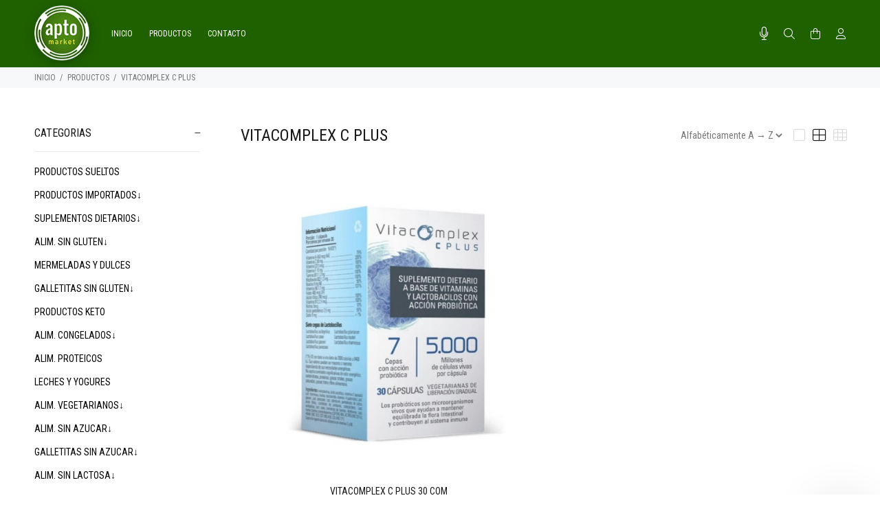

--- FILE ---
content_type: text/html; charset=UTF-8
request_url: https://aptomarket.ar/productos/mar/913/vitacomplex-c-plus
body_size: 44141
content:
<!DOCTYPE html>
<html lang="es">
<head>

					
	<base href="https://aptomarket.ar/">
	<meta http-equiv="Content-Type" content="text/html; charset=utf-8">
				<!-- Global site tag (gtag.js) - Google Analytics -->
			<script async src="https://www.googletagmanager.com/gtag/js?id=G-JRJSDGNZ2B "></script>
			<script>
			window.dataLayer = window.dataLayer || [];
			function gtag(){dataLayer.push(arguments);}
			gtag('js', new Date());
			gtag('config', 'G-JRJSDGNZ2B ');
			</script>
	
	<title>PRODUCTOS</title>
	
	<!-- Va resolviendo el DNS en paralelo .: Pablo Cubico :. -->
	<link rel="dns-prefetch" href="//fonts.googleapis.com">

	<meta name="keywords" content="Aptomarket,Tienda Gourmet,Aptomarket sin gluten,Aptomarket sin azucar,Aptomarket organico,Aptomarket bajo en sodio,Sin tacc necochea,celiacos necochea,diabeticos necochea, aplv necochea,vegano necochea,vegana necochea,proteina necochea,Organico necochea,franui necochea,franui,fra nui necochea,felices las vacas,not burguer,Not burguer necochea,Comida vegana,Alimentos veganos,Productos veganos,Opciones veganas,Productos organicos,Productos sin tacc,Alimentos sin tacc,Productos sin gluten,Dietetica Necochea,Dieteticas Necochea,dietetica online,sin tacc,magnesio,citrato de magnesio,colageno,arandanos,arandano,nuez,nueces,almendras,castañas,harina de almendras,harina de coco,harina de avena,avena,psylium husk,psylium">
	<meta name="description" content="Tienda Gourmet Necochea
Delicatessen necochea
Delicatesen necochea
Almacén Gourmet 
• Sin Gluten Sin Tacc Necochea
• Sin Azúcar Necochea
• Bajos en Sodio
• Naturales
alimentos Veganos Necochea
comida Vegana Necochea
Alimentos Orgánicos Necochea
Dietetica Necochea
Dieteticas en Necochea
Dieteticas Necochea
Dietetica online
Dietetica Necochea">
	<meta name="author" content="Tienda Apto ">

	<link rel="icon" type="image/png" href="https://aptomarket.ar/webfiles/aptomarket/favicon.png?t=14012026">
	<link rel="shortcut icon" type="image/png" href="https://aptomarket.ar/webfiles/aptomarket/favicon.png?t=14012026">
	
	<meta name="viewport" content="width=device-width, initial-scale=1, shrink-to-fit=no">

	<!-- Loader -->
	<link rel="stylesheet" href="https://aptomarket.ar/css/loader.css">
	
	<link rel="preload" as="font" type="font/woff2" crossorigin href="https://aptomarket.ar/iconos/webfonts/fa-light-300.woff2" />
	<link rel="preload" as="font" type="font/woff2" crossorigin href="https://aptomarket.ar/iconos/webfonts/fa-regular-400.woff2" />
	<link rel="preload" as="font" type="font/woff2" crossorigin href="https://aptomarket.ar/iconos/webfonts/fa-brands-400.woff2" />
	<!-- FontAwesome -->
	<link rel="preload" href="https://aptomarket.ar/iconos/css/all.min.css" as="style" onload="this.rel='stylesheet'">
	<!-- TEMA --> 
	<link rel="stylesheet" href="https://aptomarket.ar/css/theme.css?v=1">
	<!-- ESTILOS -->
	<link rel="stylesheet" href="https://aptomarket.ar/webfiles/aptomarket/estilos.css?t=1764786708" as="style">

	<!-- Fuente de configuración > Avanzada -->
	<link href="https://fonts.googleapis.com/css?family=Roboto+Condensed:400&display=swap" rel="stylesheet">	<!-- FIN de Fuente de configuración > Avanzada -->


	<!-- JQUERY -->
	<script src="https://aptomarket.ar/external/jquery/jquery.min.js"></script>

					
	<!-- HTML HEAD (personalizado) -->
	<!-- Google Tag Manager -->
<script>(function(w,d,s,l,i){w[l]=w[l]||[];w[l].push({"gtm.start":
new Date().getTime(),event:"gtm.js"});var f=d.getElementsByTagName(s)[0],
j=d.createElement(s),dl=l!="dataLayer"?"&l="+l:"";j.async=true;j.src=
"https://www.googletagmanager.com/gtm.js?id="+i+dl;f.parentNode.insertBefore(j,f);
})(window,document,"script","dataLayer","GTM-MC7XKSC");</script>
<!-- End Google Tag Manager -->

<!-- Meta Pixel Code -->
<script>
!function(f,b,e,v,n,t,s)
{if(f.fbq)return;n=f.fbq=function(){n.callMethod?
n.callMethod.apply(n,arguments):n.queue.push(arguments)};
if(!f._fbq)f._fbq=n;n.push=n;n.loaded=!0;n.version="2.0";
n.queue=[];t=b.createElement(e);t.async=!0;
t.src=v;s=b.getElementsByTagName(e)[0];
s.parentNode.insertBefore(t,s)}(window, document,"script",
"https://connect.facebook.net/en_US/fbevents.js");
fbq("init", "442988371026971");
fbq("track", "PageView");
</script>
<noscript><img height="1" width="1" style="display:none"
src="https://www.facebook.com/tr?id=442988371026971&ev=PageView&noscript=1"
/></noscript>
<!-- End Meta Pixel Code -->
	<!-- FIN HTML HEAD (personalizado) -->

	<!-- carga las dependencias del modulo inmuebles-->
		<!-- carga las dependencias del modulo inmuebles-->

			<!--alerts CSS -->
    	<link href="external/sweetalert/sweetalert.css" rel="stylesheet" type="text/css">

		<!-- Andan las opciones pero no muestra bien el HTML -->
		<script src="external/sweetalert/sweetalert.galarza.min.js"></script>
		<script src="external/sweetalert/jquery.sweet-alert.custom.js"></script>
	
	<style>
  /** define el color del theme-v5.css ***/
  :root {
    --color-primario: #1f6100;
    --color-primario-hover: #277a00;
  }
  /** define el color del theme-v5.css ***/
  
  /** FUENTE **/
    html, body{font-family: 'Roboto Condensed', sans-serif!important;}
  /** FUENTE **/

  /* hasta aca es lo indispensable. de aca para abajo se puede borrar todo.
  /* hasta aca es lo indispensable. de aca para abajo se puede borrar todo.
  /* hasta aca es lo indispensable. de aca para abajo se puede borrar todo.
  /* hasta aca es lo indispensable. de aca para abajo se puede borrar todo.
  

  /** PRELOADER **/
  #loader-wrapper {background: #fafafa}
  #loader .dot, .lds-roller div:after, .lds-fs div, .lds-ellipsis div {background: #1f6100; border:0!important;} 
  /** PRELOADER **/
  /** BUSCADOR PICASSO **/
  header .tt-color-scheme-04 .tt-header-row .tt-col-left {flex-grow:1;}
  header .tt-color-scheme-04 .tt-header-row .tt-col-left input {max-height:35px}
  header .tt-color-scheme-04 .tt-header-row .tt-col-left button {-webkit-border-top-left-radius: 0px; -webkit-border-bottom-left-radius: 0px; -moz-border-radius-topleft: 0px; -moz-border-radius-bottomleft: 0px; border-top-left-radius: 0px; border-bottom-left-radius: 0px; max-height:35px}
  header .tt-color-scheme-04 {background: #303030}
  header .tt-color-scheme-04 .tt-box-info ul li, header .tt-color-scheme-04 .tt-social-icon li a, header .tt-color-scheme-04 .tt-box-info ul li a, header .tt-color-scheme-04 .tt-box-info ul li a:hover {color: #888888; font-size:14px}
  header .tt-color-scheme-04 .tt-box-info ul li i, header .tt-color-scheme-04 .tt-social-icon li a:hover {color: #FFFFFF; text-decoration: underline}
  /** BUSCADOR PICASSO **/
  /** PREHEADER **/
  header .tt-color-scheme-01 {background: #303030}
  header .tt-box-info ul li, header .tt-color-scheme-01 .tt-social-icon li a, header .tt-color-scheme-01 .tt-box-info ul li a, header .tt-color-scheme-01 .tt-box-info ul li a:hover {color: #888888}
  header .tt-color-scheme-01 .tt-box-info ul li i, header .tt-color-scheme-01 .tt-social-icon li a:hover {color: #FFFFFF}
  /** PREHEADER **/
  /** HEADER DESKTOP **/
  .tt-header-bg {background: #1f6100}
  .tt-header-bg2 {background: #1f6100}
  .tt-desctop-menu:not(.tt-hover-02) li.dropdown > a {color: #ffffff}
  header .tt-dropdown-obj .tt-dropdown-toggle, header .tt-dropdown-obj .tt-dropdown-mic, .tt-menu-toggle i {color: #ffffff}
  .tt-desctop-menu:not(.tt-hover-02) li.dropdown > a:hover, .tt-desctop-menu:not(.tt-hover-02) li.dropdown.active > a {color: #dccd29}
  header .tt-dropdown-obj.active .tt-dropdown-toggle, body:not(.touch-device) .tt-desktop-header .tt-menu-toggle:hover i, header .tt-dropdown-obj .tt-dropdown-toggle:hover, header .tt-dropdown-obj .tt-dropdown-mic:hover {color: #dccd29}
    /** HEADER DESKTOP **/
  /** HEADER STUCK **/
  .stuck.tt-stuck-nav {background: #1f6100}
  .tt-stuck-nav .tt-desctop-menu nav > ul li.dropdown > a, header .stuck.tt-stuck-nav .tt-dropdown-obj .tt-dropdown-toggle, header .stuck.tt-stuck-nav .tt-dropdown-obj .tt-dropdown-mic {color: #ffffff}
  .tt-stuck-nav .tt-desctop-menu nav > ul li.dropdown > a:hover, header .stuck.tt-stuck-nav .tt-dropdown-obj .tt-dropdown-toggle:hover, header .stuck.tt-stuck-nav .tt-dropdown-obj .tt-dropdown-mic:hover {color: #dccd29}
  /** HEADER STUCK **/
  /** HEADER MOBILE **/
  header .tt-mobile-header {background: #1f6100}
  @media (max-width: 1024px) {
    header .tt-cart .tt-dropdown-toggle .tt-badge-cart {background: #dccd29; color:#1f6100;}
  }
  @media (min-width: 1025px) {
    header .tt-cart .tt-dropdown-toggle .tt-badge-cart {
          
      background: #dccd29; color:#1f6100;
            }
  }
  
  .tt-mobile-header .tt-top-line {border-top: 1px solid #1f6100;}
  header .tt-mobile-header .tt-dropdown-obj .tt-dropdown-toggle, header .tt-mobile-header .tt-dropdown-obj .tt-dropdown-mic, .tt-mobile-header .tt-menu-toggle i, header .tt-menu-toggle:after {color: #ffffff}
  header .tt-mobile-header .tt-dropdown-obj .tt-dropdown-toggle:hover, header .tt-mobile-header .tt-dropdown-obj .tt-dropdown-mic:hover, .tt-mobile-header .tt-menu-toggle:hover i, header .tt-menu-toggle:hover:after {color: #dccd29}
  /** HEADER MOBILE **/
  /** PANELES **/
  @media (max-width: 1024px) {
    header .tt-search .search-results ul > li a .thumbnail {border-right: 2px solid #FFFFFF}
    header .tt-search .tt-dropdown-menu:before {background: #FFFFFF}
  }
  .tt-desctop-menu .dropdown .dropdown-menu, .panel-menu, .mmpanels, .mmpanels > .mmpanel, header .tt-search .search-results, header .tt-dropdown-obj .tt-dropdown-menu {background: #FFFFFF}
  .tt-cart-btn .tt-item a.btn.btn-border.tt-hidden-desctope {border: 2px solid #191919; color: #191919}
  .tt-cart-btn .tt-item a.btn.btn-border.tt-hidden-desctope:hover {border:0; background: #1f6100; color: #FFFFFF}
  .tt-cart-btn .tt-item a#btn-pagar-carrito {background: #191919; color: #FFFFFF}
  .tt-cart-btn .tt-item a#btn-pagar-carrito:hover {background: #1f6100}
  header .tt-cart .tt-cart-layout .tt-cart-content .tt-cart-total-row {border-top: 1px solid #EEEEEE;}
  header .tt-dropdown-obj:not(.tt-search) .tt-mobile-add, .panel-menu .mm-prev-level, .panel-menu li.mm-close-parent .mm-close {border-bottom: 1px solid #EEEEEE;}
  header .tt-cart .tt-cart-layout .tt-cart-content .tt-cart-list .tt-item .tt-item-descriptions .tt-quantity, header .tt-cart .tt-cart-layout .tt-cart-content .tt-cart-list .tt-item-close .tt-btn-close:before, header .tt-cart .tt-cart-layout .tt-cart-content .tt-cart-list .tt-item .tt-item-descriptions .tt-add-info li, header .tt-cart .tt-cart-layout .tt-cart-content .tt-cart-list .tt-item a:not([class]) .tt-title, header .tt-cart .tt-cart-layout .tt-cart-content .tt-cart-total-row .tt-cart-total-title, .tt-cart-list, header .tt-account .tt-dropdown-menu .tt-dropdown-inner ul li a, header .tt-account .tt-dropdown-menu .tt-dropdown-inner ul li a i, header .tt-dropdown-obj:not(.tt-search) .tt-mobile-add .tt-close:before, header .tt-dropdown-obj:not(.tt-search) .tt-mobile-add .tt-close, header .tt-dropdown-obj:not(.tt-search) .tt-mobile-add .tt-title, .panel-menu #mm0.mmpanel a:not(.mm-close):after, .panel-menu .mm-next-level:after, .panel-menu .mm-prev-level:before, .panel-menu .mm-prev-level, .panel-menu ul li a, .panel-menu .mm-next-level, .panel-menu .mm-close, .panel-menu li.mm-close-parent .mm-close:before, .panel-menu li.mm-close-parent .mm-close, .panel-menu #mm0.mmpanel a:not(.mm-close), .tt-desctop-menu .tt-title-submenu, .tt-desctop-menu .tt-title-submenu a, .dropdown-menu .tt-col-list a, .btn-link-02:hover, .tt-desctop-menu .tt-megamenu-submenu > li > a {color: #191919}
  header .tt-cart .tt-cart-layout .tt-cart-content .tt-cart-total-row .tt-cart-total-price, header .tt-cart .tt-cart-layout .tt-cart-content .tt-cart-list .tt-item .tt-item-descriptions .tt-price, header .tt-cart .tt-cart-layout .tt-cart-content .tt-cart-list .tt-item-close .tt-btn-close:before, header .tt-cart .tt-cart-layout .tt-cart-content .tt-cart-list .tt-item-close .tt-btn-close:hover:before, header .tt-cart .tt-cart-layout .tt-cart-content .tt-cart-list .tt-item a:not([class]):hover .tt-title, header .tt-account .tt-dropdown-menu .tt-dropdown-inner ul li a:hover > i, header .tt-account .tt-dropdown-menu .tt-dropdown-inner ul li a:hover, header .tt-account .tt-dropdown-menu .tt-dropdown-inner ul li a:hover [class^="icon-"], header .tt-dropdown-obj:not(.tt-search) .tt-mobile-add .tt-close:hover, header .tt-dropdown-obj:not(.tt-search) .tt-mobile-add .tt-close:hover:before,  .panel-menu .mm-next-level:hover, .panel-menu .mm-prev-level:hover, .panel-menu .mm-prev-level:hover:before, .panel-menu .mm-next-level:hover:after, .panel-menu ul li a:hover, .panel-menu #mm0.mmpanel a:not(.mm-close):hover, .panel-menu #mm0.mmpanel a:not(.mm-close):hover:after, .panel-menu li.mm-close-parent .mm-close:hover:before, .tt-desctop-menu .tt-title-submenu:hover, .panel-menu li.mm-close-parent .mm-close:hover, .dropdown-menu .tt-col-list a:hover, .btn-link-02, .tt-desctop-menu .tt-megamenu-submenu > li > a:hover, .tt-desctop-menu .tt-megamenu-submenu > li.active > a {color: #1f6100}
  header .tt-cart .tt-cart-layout .tt-cart-content .tt-cart-total-row .tt-cart-total-price .t-decimal:after, header .tt-cart .tt-cart-layout .tt-cart-content .tt-cart-list .tt-item .tt-item-descriptions .tt-price .t-decimal:after {border-bottom: 1px solid #1f6100}
  .precio-oferta {color: #1f6100}
  .precio-oferta .t-decimal:after {border-bottom: 1px solid #1f6100;}
  .tt-price-tachado .old-price, .mobile-cat-tit, .mobile-marca-tit {color: #BBBBBB}
  .tt-price-tachado .old-price .t-decimal:after {border-bottom: 1px solid #BBBBBB;}
  header .tt-search .tt-dropdown-menu .tt-btn-close, header .tt-search .tt-dropdown-menu .tt-search-input, header .tt-search .tt-dropdown-menu .tt-info-text {color: #191919}
  header .tt-search .tt-dropdown-menu .tt-btn-search {color: #191919}
  header .tt-search .search-results ul > li a .tt-description .tt-title {color: #191919}
  header .tt-search .tt-view-all {color: #191919}
  header .tt-search .search-results ul li a:hover > .tt-description .tt-title {color: #1f6100}
  header .tt-search .tt-view-all:hover {color: #1f6100}
  header .tt-search .tt-dropdown-menu .tt-btn-close:hover {color: #1f6100}
  header .tt-search .tt-dropdown-menu .tt-btn-search:hover {color: #1f6100}
  header .tt-search .tt-dropdown-menu .tt-search-input {border-bottom: 1px solid #EEEEEE}
  header .tt-search .tt-dropdown-menu .tt-search-input:not(focus)::-webkit-input-placeholder {color:#191919; text-transform: uppercase;}
  header .tt-search .tt-dropdown-menu .tt-search-input:not(focus)::-moz-placeholder {color: #191919; text-transform: uppercase;}
  header .tt-search .tt-dropdown-menu .tt-search-input:not(focus):-moz-placeholder {color: #191919; text-transform: uppercase;}
  header .tt-search .tt-dropdown-menu .tt-search-input:not(focus):-ms-input-placeholder {color: #191919; text-transform: uppercase;}
  header #buscador-header::placeholder {color: #191919!important; text-transform: uppercase;}
  /** PANELES **/
  /** FOOTER TOP **/
  @media (min-width: 790px) {
  footer .tt-footer-default .tt-newsletter .tt-collapse-title, footer .tt-footer-center .tt-newsletter i.font-70 {color: #fafafa}
  footer .tt-color-scheme-02, footer .tt-color-scheme-03 {background: #1f6100}
  footer .tt-color-scheme-02 .tt-social-icon li a, footer .tt-color-scheme-03 .tt-social-icon li a, footer .tt-footer-center .tt-newsletter .tt-collapse-content p {color: #fafafa;}
  footer .tt-color-scheme-02 .tt-social-icon li a:hover, footer .tt-color-scheme-03 .tt-social-icon li a:hover, footer .tt-footer-center .tt-newsletter .tt-collapse-title {color: #ffffff}
  footer .tt-newsletter form .btn {color: #ffffff; background: #37ae00}
  footer .tt-newsletter form .btn:hover {background: #3fc800}
  }
  /** FOOTER TOP **/
  /** FOOTER MID **/
  @media (max-width: 789px) {
    footer .tt-mobile-collapse .tt-collapse-title {border-bottom: 1px solid #eeeeee}
    footer, footer .tt-footer-col, footer .tt-footer-center {background: #f7f8fa}
    footer, footer .tt-footer-col, footer .tt-footer-center, footer .tt-list li a, footer .tt-social-icon li a, footer address a:hover {color: #777777}
    footer .tt-list li a:hover, footer .tt-social-icon li a:hover,  footer address a {color: #2879fe}
    footer .tt-mobile-collapse .tt-collapse-title, footer .tt-mobile-collapse .tt-collapse-title:before {color: #333333}
    footer address span {color: #545454}
    footer .tt-newsletter form .btn {color: #ffffff; background: #303030}
    footer .tt-newsletter form .btn:hover {background: #000000}
  }
  @media (min-width: 790px) {
    footer .tt-color-scheme-01 {background: #174800 url(../webfiles/aptomarket/fondo.png);
    background-size: 200px;    background-repeat: repeat;    }
    footer .tt-color-scheme-01 .tt-list li a, footer .tt-color-scheme-01 .tt-social-icon li a, footer .tt-color-scheme-01 .tt-mobile-collapse .tt-collapse-content .tt-list li a, footer .tt-color-scheme-01 .tt-collapse-content, footer .tt-color-scheme-01 .tt-collapse-content a:hover {color: #fafafa}
    footer .tt-color-scheme-01 .tt-list li a:hover, footer .tt-color-scheme-01 .tt-social-icon li a:hover, footer .tt-color-scheme-01 .tt-mobile-collapse .tt-collapse-content .tt-list li a:hover, footer .tt-color-scheme-01 .tt-collapse-content a {color: #3fc800}
    footer .tt-color-scheme-01 .tt-collapse-title {color: #f7f8fa}
    footer .tt-color-scheme-01 address span {color: #cccccc}
  }
  /** FOOTER MID **/
  /** FOTTER BOT **/
  @media (min-width: 790px) {
    footer .tt-footer-custom {background: #ffffff}
    footer .tt-footer-custom .tt-box-copyright {color: #777777}
  }
  @media (max-width: 789px) {
    footer .tt-footer-custom:last-child {background: #ffffff}
    footer .tt-footer-custom .tt-box-copyright {color: #777777}
  }
  /** FOOTER BOT **/
  /** categorias para moviles de a una o de a dos, ajuste de texto automatico**/
    /** categorias para moviles de a una o de a dos, ajuste de texto automatico**/
  /** SLIDER CORTO **/
    /** SLIDER CORTO **/
  /** ADJUNTO EN EL FORMULARIO DE CONTACTO **/
      .contact-form textarea {height: 212px;}
    /** ADJUNTO EN EL FORMULARIO DE CONTACTO **/
  /** BTNS ACCESO **/
  .btns-acceso {background:#191919!important; color:#FFFFFF!important;}
  .btns-acceso:hover {background:#303030!important;}
  @media (min-width: 1025px) {
    .btn.btns-acceso {padding: 17px 14px 16px 12px!important; margin-left:10px;}
    .btn.btns-acceso i {font-size: 19px!important; margin-right:9px!important}
  }
  /** BTNS ACCESO **/
  /** AVISO DE COOKIES**/
    /** AVISO DE COOKIES**/


/*** OCULTAR ELEMENTOS PARA CARRITO V2 ****************************/
/*** FIN - OCULTAR ELEMENTOS PARA CARRITO V2 ****************************/

</style>

</head>
<body>
	<!-- HTML BODY (personalizado) -->
	<!-- Google Tag Manager (noscript) -->
<noscript><iframe src="https://www.googletagmanager.com/ns.html?id=GTM-MC7XKSC"
height="0" width="0" style="display:none;visibility:hidden"></iframe></noscript>
<!-- End Google Tag Manager (noscript) -->	<!-- FIN BODY HEAD (personalizado) -->





<header>
						<!-- tt-mobile menu -->
	<nav class="panel-menu">
					<ul>
			<li id="opcional-m-inicio">
				<a href="https://aptomarket.ar" id="pg-inicio"><span>INICIO</span></a>
			</li>
									<li id="opcional-m-productos">
				<a href="https://aptomarket.ar/productos/" id="pg-productos"><span>PRODUCTOS</span></a>
								<ul>
					<li class="mobile-cat-tit">
						<span class="d-block"><small><b class="fw900 w-100 d-block">CATEGORÍAS</b></small></span>
      				</li>
				  				    <li class="mobile-cat"><a href="https://aptomarket.ar/productos/cat/24/productos-sueltos">PRODUCTOS SUELTOS</a>
				    					</li>
				  				    <li class="mobile-cat"><a href="https://aptomarket.ar/productos/cat/99/productos-importados">PRODUCTOS IMPORTADOS↓</a>
				    					</li>
				  				    <li class="mobile-cat"><a href="https://aptomarket.ar/productos/cat/21/suplementos-dietarios">SUPLEMENTOS DIETARIOS↓</a>
				    					</li>
				  				    <li class="mobile-cat"><a href="https://aptomarket.ar/productos/cat/73/alim-sin-gluten">ALIM. SIN GLUTEN↓</a>
				    					</li>
				  				    <li class="mobile-cat"><a href="https://aptomarket.ar/productos/cat/144/mermeladas-y-dulces">MERMELADAS Y DULCES</a>
				    					</li>
				  				    <li class="mobile-cat"><a href="https://aptomarket.ar/productos/cat/106/galletitas-sin-gluten">GALLETITAS SIN GLUTEN↓</a>
				    					</li>
				  				    <li class="mobile-cat"><a href="https://aptomarket.ar/productos/cat/143/productos-keto">PRODUCTOS KETO</a>
				    					</li>
				  				    <li class="mobile-cat"><a href="https://aptomarket.ar/productos/cat/20/alim-congelados">ALIM. CONGELADOS↓</a>
				    					</li>
				  				    <li class="mobile-cat"><a href="https://aptomarket.ar/productos/cat/111/alim-proteicos">ALIM. PROTEICOS</a>
				    					</li>
				  				    <li class="mobile-cat"><a href="https://aptomarket.ar/productos/cat/141/leches-y-yogures">LECHES Y YOGURES</a>
				    					</li>
				  				    <li class="mobile-cat"><a href="https://aptomarket.ar/productos/cat/98/alim-vegetarianos">ALIM. VEGETARIANOS↓</a>
				    					</li>
				  				    <li class="mobile-cat"><a href="https://aptomarket.ar/productos/cat/72/alim-sin-azucar">ALIM. SIN AZUCAR↓</a>
				    					</li>
				  				    <li class="mobile-cat"><a href="https://aptomarket.ar/productos/cat/105/galletitas-sin-azucar">GALLETITAS SIN AZUCAR↓</a>
				    					</li>
				  				    <li class="mobile-cat"><a href="https://aptomarket.ar/productos/cat/104/alim-sin-lactosa">ALIM. SIN LACTOSA↓</a>
				    					</li>
				  				    <li class="mobile-cat"><a href="https://aptomarket.ar/productos/cat/96/alim-saludable">ALIM. SALUDABLE↓</a>
				    					</li>
				  				    <li class="mobile-cat"><a href="https://aptomarket.ar/productos/cat/76/alim-veganos">ALIM. VEGANOS↓</a>
				    					</li>
				  				    <li class="mobile-cat"><a href="https://aptomarket.ar/productos/cat/41/alim-integrales">ALIM. INTEGRALES↓</a>
				    					</li>
				  				    <li class="mobile-cat"><a href="https://aptomarket.ar/productos/cat/1/barras-de-cereal">BARRAS DE CEREAL↓</a>
				    					</li>
				  				    <li class="mobile-cat"><a href="https://aptomarket.ar/productos/cat/71/alim-keto">ALIM. KETO↓</a>
				    					</li>
				  				    <li class="mobile-cat"><a href="https://aptomarket.ar/productos/cat/102/alim-frescos">ALIM. FRESCOS↓</a>
				    					</li>
				  				    <li class="mobile-cat"><a href="https://aptomarket.ar/productos/cat/77/alim-organicos">ALIM. ORGANICOS↓</a>
				    					</li>
				  				    <li class="mobile-cat"><a href="https://aptomarket.ar/productos/cat/75/alim-aplv">ALIM. APLV↓</a>
				    					</li>
				  				    <li class="mobile-cat"><a href="https://aptomarket.ar/productos/cat/80/alim-en-conserva">ALIM. EN CONSERVA↓</a>
				    					</li>
				  				    <li class="mobile-cat"><a href="https://aptomarket.ar/productos/cat/74/alim-bajos-en-sodio">ALIM. BAJOS EN SODIO↓</a>
				    					</li>
				  				    <li class="mobile-cat"><a href="https://aptomarket.ar/productos/cat/14/aderezos-e-ingredientes">ADEREZOS E INGREDIENTES↓</a>
				    					</li>
				  				    <li class="mobile-cat"><a href="https://aptomarket.ar/productos/cat/15/condimentos-caldos-especias-y-sal">CONDIMENTOS, CALDOS, ESPECIAS Y SAL↓</a>
				    					</li>
				  				    <li class="mobile-cat"><a href="https://aptomarket.ar/productos/cat/5/aceites-y-acetos-y-vinagres">ACEITES Y ACETOS Y VINAGRES↓</a>
				    					</li>
				  				    <li class="mobile-cat"><a href="https://aptomarket.ar/productos/cat/40/arroces-semillas-granos-y-legumbres">ARROCES, SEMILLAS, GRANOS Y LEGUMBRES↓</a>
				    					</li>
				  				    <li class="mobile-cat"><a href="https://aptomarket.ar/productos/cat/3/cereales-y-granolas">CEREALES Y GRANOLAS↓</a>
				    					</li>
				  				    <li class="mobile-cat"><a href="https://aptomarket.ar/productos/cat/63/cocina-gourmet">COCINA GOURMET↓</a>
				    					</li>
				  				    <li class="mobile-cat"><a href="https://aptomarket.ar/productos/cat/32/cacao-y-chocolates">CACAO Y CHOCOLATES↓</a>
				    					</li>
				  				    <li class="mobile-cat"><a href="https://aptomarket.ar/productos/cat/38/alim-texturizados">ALIM. TEXTURIZADOS↓</a>
				    					</li>
				  				    <li class="mobile-cat"><a href="https://aptomarket.ar/productos/cat/18/frutos-secos">FRUTOS SECOS↓</a>
				    					</li>
				  				    <li class="mobile-cat"><a href="https://aptomarket.ar/productos/cat/2/galletitas-crackers-y-tostadas">GALLETITAS, CRACKERS Y TOSTADAS↓</a>
				    					</li>
				  				    <li class="mobile-cat"><a href="https://aptomarket.ar/productos/cat/8/crepes-rapiditas-y-tortillas">CREPES RAPIDITAS Y TORTILLAS↓</a>
				    					</li>
				  				    <li class="mobile-cat"><a href="https://aptomarket.ar/productos/cat/11/dulces-y-mermeladas">DULCES Y MERMELADAS↓</a>
				    					</li>
				  				    <li class="mobile-cat"><a href="https://aptomarket.ar/productos/cat/27/endulzantes">ENDULZANTES↓</a>
				    					</li>
				  				    <li class="mobile-cat"><a href="https://aptomarket.ar/productos/cat/33/harinas-y-premezclas">HARINAS Y PREMEZCLAS↓</a>
				    					</li>
				  				    <li class="mobile-cat"><a href="https://aptomarket.ar/productos/cat/23/cuidado-personal">CUIDADO PERSONAL↓</a>
				    					</li>
				  				    <li class="mobile-cat"><a href="https://aptomarket.ar/productos/cat/36/leches-y-yogures-vegetales">LECHES Y YOGURES VEGETALES↓</a>
				    					</li>
				  				    <li class="mobile-cat"><a href="https://aptomarket.ar/productos/cat/31/infusiones-hierbas-yerbas-y-cafe">INFUSIONES, HIERBAS, YERBAS Y CAFE↓</a>
				    					</li>
				  				    <li class="mobile-cat"><a href="https://aptomarket.ar/productos/cat/25/golosinas">GOLOSINAS↓</a>
				    					</li>
				  				    <li class="mobile-cat"><a href="https://aptomarket.ar/productos/cat/29/helados-y-postres">HELADOS Y POSTRES↓</a>
				    					</li>
				  				    <li class="mobile-cat"><a href="https://aptomarket.ar/productos/cat/28/mantequillas">MANTEQUILLAS↓</a>
				    					</li>
				  				    <li class="mobile-cat"><a href="https://aptomarket.ar/productos/cat/16/esencias-y-aromatizantes">ESENCIAS Y AROMATIZANTES↓</a>
				    					</li>
				  				    <li class="mobile-cat"><a href="https://aptomarket.ar/productos/cat/61/gelificantes">GELIFICANTES↓</a>
				    					</li>
				  				    <li class="mobile-cat"><a href="https://aptomarket.ar/productos/cat/35/jugos-y-bebidas">JUGOS Y BEBIDAS↓</a>
				    					</li>
				  				    <li class="mobile-cat"><a href="https://aptomarket.ar/productos/cat/13/mayonesas-y-mostazas">MAYONESAS Y MOSTAZAS↓</a>
				    					</li>
				  				    <li class="mobile-cat"><a href="https://aptomarket.ar/productos/cat/22/miel-y-derivados">MIEL Y DERIVADOS↓</a>
				    					</li>
				  				    <li class="mobile-cat"><a href="https://aptomarket.ar/productos/cat/34/panificados-y-budines">PANIFICADOS Y BUDINES↓</a>
				    					</li>
				  				    <li class="mobile-cat"><a href="https://aptomarket.ar/productos/cat/39/pastas-secas">PASTAS SECAS↓</a>
				    					</li>
				  				    <li class="mobile-cat"><a href="https://aptomarket.ar/productos/cat/95/perfumeria-y-cosmetica-natural">PERFUMERIA Y COSMETICA NATURAL↓</a>
				    					</li>
				  				    <li class="mobile-cat"><a href="https://aptomarket.ar/productos/cat/37/productos-deshidratados">PRODUCTOS DESHIDRATADOS↓</a>
				    					</li>
				  				    <li class="mobile-cat"><a href="https://aptomarket.ar/productos/cat/9/productos-en-conserva">PRODUCTOS EN CONSERVA↓</a>
				    					</li>
				  				    <li class="mobile-cat"><a href="https://aptomarket.ar/productos/cat/26/quesos-y-untables">QUESOS Y UNTABLES↓</a>
				    					</li>
				  				    <li class="mobile-cat"><a href="https://aptomarket.ar/productos/cat/6/rebozadores">REBOZADORES↓</a>
				    					</li>
				  				    <li class="mobile-cat"><a href="https://aptomarket.ar/productos/cat/119/regalos">REGALOS</a>
				    					</li>
				  				    <li class="mobile-cat"><a href="https://aptomarket.ar/productos/cat/7/reposteria">REPOSTERIA↓</a>
				    					</li>
				  				    <li class="mobile-cat"><a href="https://aptomarket.ar/productos/cat/10/salsas-dulces-y-agridulces">SALSAS DULCES Y AGRIDULCES↓</a>
				    					</li>
				  				    <li class="mobile-cat"><a href="https://aptomarket.ar/productos/cat/12/salsas-picantes">SALSAS PICANTES↓</a>
				    					</li>
				  				    <li class="mobile-cat"><a href="https://aptomarket.ar/productos/cat/17/snacks-dulces-y-salados">SNACKS DULCES Y SALADOS↓</a>
				    					</li>
				  				    <li class="mobile-cat"><a href="https://aptomarket.ar/productos/cat/4/suplementos-deportivos">SUPLEMENTOS DEPORTIVOS↓</a>
				    					</li>
				  				    <li class="mobile-cat"><a href="https://aptomarket.ar/productos/cat/30/varios">VARIOS↓</a>
				    					</li>
				  				    <li class="mobile-cat"><a href="https://aptomarket.ar/productos/cat/145/promocion">PROMOCION</a>
				    					</li>
				  				    <li class="mobile-cat"><a href="https://aptomarket.ar/productos/cat/142/sin-asignar">SIN ASIGNAR</a>
				    					</li>
				  				    <li class="mobile-cat"><a href="https://aptomarket.ar/productos/cat/133/promo-15-off">PROMO 15% OFF</a>
				    					</li>
				  				    <li class="mobile-cat"><a href="https://aptomarket.ar/productos/cat/131/promo-20-off">PROMO 20% OFF</a>
				    					</li>
				  				    <li class="mobile-cat"><a href="https://aptomarket.ar/productos/cat/130/promo-30-off">PROMO 30% OFF</a>
				    					</li>
				  				    <li class="mobile-cat"><a href="https://aptomarket.ar/productos/cat/124/promo-40-off">PROMO 40% OFF</a>
				    					</li>
				  				    <li class="mobile-cat"><a href="https://aptomarket.ar/productos/cat/125/promo-45-off">PROMO 45% OFF</a>
				    					</li>
				  				    <li class="mobile-cat"><a href="https://aptomarket.ar/productos/cat/122/promo-50-off">PROMO 50% OFF</a>
				    					</li>
				  				    <li class="mobile-cat"><a href="https://aptomarket.ar/productos/cat/123/promo-60-off">PROMO 60% OFF</a>
				    					</li>
				  				  				  <li class="mt-3 mobile-marca-tit">
        			 <span class="d-block"><small><b class="fw900 w-100 d-block" id="marcas-lateral"><span>MARCAS</span></b></small></span>
      			  </li>
											<li class="mobile-marca">
							<a href="https://aptomarket.ar/productos/mar/786/"></a>
						</li>
											<li class="mobile-marca">
							<a href="https://aptomarket.ar/productos/mar/960/1160">1160</a>
						</li>
											<li class="mobile-marca">
							<a href="https://aptomarket.ar/productos/mar/565/4nrgy">4NRGY</a>
						</li>
											<li class="mobile-marca">
							<a href="https://aptomarket.ar/productos/mar/566/abucel">ABUCEL</a>
						</li>
											<li class="mobile-marca">
							<a href="https://aptomarket.ar/productos/mar/568/ades">ADES</a>
						</li>
											<li class="mobile-marca">
							<a href="https://aptomarket.ar/productos/mar/569/aglu">AGLU</a>
						</li>
											<li class="mobile-marca">
							<a href="https://aptomarket.ar/productos/mar/570/aguila">AGUILA</a>
						</li>
											<li class="mobile-marca">
							<a href="https://aptomarket.ar/productos/mar/571/aiken">AIKEN</a>
						</li>
											<li class="mobile-marca">
							<a href="https://aptomarket.ar/productos/mar/573/al-jucar">AL JUCAR</a>
						</li>
											<li class="mobile-marca">
							<a href="https://aptomarket.ar/productos/mar/1062/alcaraz-dressings">ALCARAZ DRESSINGS</a>
						</li>
											<li class="mobile-marca">
							<a href="https://aptomarket.ar/productos/mar/574/alcaraz-gourmet">ALCARAZ GOURMET</a>
						</li>
											<li class="mobile-marca">
							<a href="https://aptomarket.ar/productos/mar/575/aldana">ALDANA</a>
						</li>
											<li class="mobile-marca">
							<a href="https://aptomarket.ar/productos/mar/1115/aleluya">ALELUYA</a>
						</li>
											<li class="mobile-marca">
							<a href="https://aptomarket.ar/productos/mar/576/algas-patagonia">ALGAS PATAGONIA</a>
						</li>
											<li class="mobile-marca">
							<a href="https://aptomarket.ar/productos/mar/577/alicante">ALICANTE</a>
						</li>
											<li class="mobile-marca">
							<a href="https://aptomarket.ar/productos/mar/938/alkimyk">ALKIMYK</a>
						</li>
											<li class="mobile-marca">
							<a href="https://aptomarket.ar/productos/mar/578/alkimyk-food">ALKIMYK FOOD</a>
						</li>
											<li class="mobile-marca">
							<a href="https://aptomarket.ar/productos/mar/579/all-rice">ALL RICE</a>
						</li>
											<li class="mobile-marca">
							<a href="https://aptomarket.ar/productos/mar/967/allygurt">ALLYGURT</a>
						</li>
											<li class="mobile-marca">
							<a href="https://aptomarket.ar/productos/mar/1196/alma-vegan">ALMA VEGAN</a>
						</li>
											<li class="mobile-marca">
							<a href="https://aptomarket.ar/productos/mar/580/almadre">ALMADRE</a>
						</li>
											<li class="mobile-marca">
							<a href="https://aptomarket.ar/productos/mar/582/almond-breeze">ALMOND BREEZE</a>
						</li>
											<li class="mobile-marca">
							<a href="https://aptomarket.ar/productos/mar/1174/alnuna">ALNUNA</a>
						</li>
											<li class="mobile-marca">
							<a href="https://aptomarket.ar/productos/mar/1197/alunt">ALUNT</a>
						</li>
											<li class="mobile-marca">
							<a href="https://aptomarket.ar/productos/mar/583/alwa">ALWA</a>
						</li>
											<li class="mobile-marca">
							<a href="https://aptomarket.ar/productos/mar/1130/amande">AMANDE</a>
						</li>
											<li class="mobile-marca">
							<a href="https://aptomarket.ar/productos/mar/1195/amendoa">AMENDOA</a>
						</li>
											<li class="mobile-marca">
							<a href="https://aptomarket.ar/productos/mar/1191/amistad">AMISTAD</a>
						</li>
											<li class="mobile-marca">
							<a href="https://aptomarket.ar/productos/mar/584/ammada">AMMADA</a>
						</li>
											<li class="mobile-marca">
							<a href="https://aptomarket.ar/productos/mar/585/amoedo">AMOEDO</a>
						</li>
											<li class="mobile-marca">
							<a href="https://aptomarket.ar/productos/mar/1148/ancestral">ANCESTRAL</a>
						</li>
											<li class="mobile-marca">
							<a href="https://aptomarket.ar/productos/mar/957/andina-real">ANDINA REAL</a>
						</li>
											<li class="mobile-marca">
							<a href="https://aptomarket.ar/productos/mar/586/andino">ANDINO</a>
						</li>
											<li class="mobile-marca">
							<a href="https://aptomarket.ar/productos/mar/993/andromeda">ANDROMEDA</a>
						</li>
											<li class="mobile-marca">
							<a href="https://aptomarket.ar/productos/mar/1198/angiola">ANGIOLA</a>
						</li>
											<li class="mobile-marca">
							<a href="https://aptomarket.ar/productos/mar/1297/anima">ANIMA</a>
						</li>
											<li class="mobile-marca">
							<a href="https://aptomarket.ar/productos/mar/587/animal-kind">ANIMAL KIND</a>
						</li>
											<li class="mobile-marca">
							<a href="https://aptomarket.ar/productos/mar/1323/anna-park">ANNA PARK</a>
						</li>
											<li class="mobile-marca">
							<a href="https://aptomarket.ar/productos/mar/1199/apidelta">APIDELTA</a>
						</li>
											<li class="mobile-marca">
							<a href="https://aptomarket.ar/productos/mar/581/apto-market">APTO MARKET</a>
						</li>
											<li class="mobile-marca">
							<a href="https://aptomarket.ar/productos/mar/588/aqua-natural">AQUA NATURAL</a>
						</li>
											<li class="mobile-marca">
							<a href="https://aptomarket.ar/productos/mar/589/arandu">ARANDU</a>
						</li>
											<li class="mobile-marca">
							<a href="https://aptomarket.ar/productos/mar/1001/arapegua">ARAPEGUA</a>
						</li>
											<li class="mobile-marca">
							<a href="https://aptomarket.ar/productos/mar/590/arbanit">ARBANIT</a>
						</li>
											<li class="mobile-marca">
							<a href="https://aptomarket.ar/productos/mar/976/arbox">ARBOX</a>
						</li>
											<li class="mobile-marca">
							<a href="https://aptomarket.ar/productos/mar/591/arcor">ARCOR</a>
						</li>
											<li class="mobile-marca">
							<a href="https://aptomarket.ar/productos/mar/592/argendiet">ARGENDIET</a>
						</li>
											<li class="mobile-marca">
							<a href="https://aptomarket.ar/productos/mar/593/argenti">ARGENTI</a>
						</li>
											<li class="mobile-marca">
							<a href="https://aptomarket.ar/productos/mar/594/arrocitas">ARROCITAS</a>
						</li>
											<li class="mobile-marca">
							<a href="https://aptomarket.ar/productos/mar/596/arytza">ARYTZA</a>
						</li>
											<li class="mobile-marca">
							<a href="https://aptomarket.ar/productos/mar/597/asta-negra">ASTA NEGRA</a>
						</li>
											<li class="mobile-marca">
							<a href="https://aptomarket.ar/productos/mar/1298/atigua">ATIGUA</a>
						</li>
											<li class="mobile-marca">
							<a href="https://aptomarket.ar/productos/mar/598/augusta">AUGUSTA</a>
						</li>
											<li class="mobile-marca">
							<a href="https://aptomarket.ar/productos/mar/939/aysen">AYSEN</a>
						</li>
											<li class="mobile-marca">
							<a href="https://aptomarket.ar/productos/mar/599/aysen-foods">AYSEN FOODS</a>
						</li>
											<li class="mobile-marca">
							<a href="https://aptomarket.ar/productos/mar/600/ba-la-ju">BA LA JU</a>
						</li>
											<li class="mobile-marca">
							<a href="https://aptomarket.ar/productos/mar/601/badia">BADIA</a>
						</li>
											<li class="mobile-marca">
							<a href="https://aptomarket.ar/productos/mar/1186/bajo-monte">BAJO MONTE</a>
						</li>
											<li class="mobile-marca">
							<a href="https://aptomarket.ar/productos/mar/602/bamboo">BAMBOO</a>
						</li>
											<li class="mobile-marca">
							<a href="https://aptomarket.ar/productos/mar/1085/barra-brava">BARRA BRAVA</a>
						</li>
											<li class="mobile-marca">
							<a href="https://aptomarket.ar/productos/mar/1098/bastoni">BASTONI</a>
						</li>
											<li class="mobile-marca">
							<a href="https://aptomarket.ar/productos/mar/1163/be-you">BE YOU</a>
						</li>
											<li class="mobile-marca">
							<a href="https://aptomarket.ar/productos/mar/1044/beaudroit">BEAUDROIT</a>
						</li>
											<li class="mobile-marca">
							<a href="https://aptomarket.ar/productos/mar/603/beepure">BEEPURE</a>
						</li>
											<li class="mobile-marca">
							<a href="https://aptomarket.ar/productos/mar/1200/beiramar">BEIRAMAR</a>
						</li>
											<li class="mobile-marca">
							<a href="https://aptomarket.ar/productos/mar/1184/beldent">BELDENT</a>
						</li>
											<li class="mobile-marca">
							<a href="https://aptomarket.ar/productos/mar/1127/benedictino">BENEDICTINO</a>
						</li>
											<li class="mobile-marca">
							<a href="https://aptomarket.ar/productos/mar/1051/benefit">BENEFIT</a>
						</li>
											<li class="mobile-marca">
							<a href="https://aptomarket.ar/productos/mar/604/benlive">BENLIVE</a>
						</li>
											<li class="mobile-marca">
							<a href="https://aptomarket.ar/productos/mar/1060/benot">BENOT</a>
						</li>
											<li class="mobile-marca">
							<a href="https://aptomarket.ar/productos/mar/773/bernard">BERNARD</a>
						</li>
											<li class="mobile-marca">
							<a href="https://aptomarket.ar/productos/mar/605/best">BE_ST</a>
						</li>
											<li class="mobile-marca">
							<a href="https://aptomarket.ar/productos/mar/953/biba">BIBA</a>
						</li>
											<li class="mobile-marca">
							<a href="https://aptomarket.ar/productos/mar/1157/bien-de-mar">BIEN DE MAR</a>
						</li>
											<li class="mobile-marca">
							<a href="https://aptomarket.ar/productos/mar/1007/bigrin">BIGRIN</a>
						</li>
											<li class="mobile-marca">
							<a href="https://aptomarket.ar/productos/mar/606/bigual">BIGUAL</a>
						</li>
											<li class="mobile-marca">
							<a href="https://aptomarket.ar/productos/mar/607/billi">BILLI</a>
						</li>
											<li class="mobile-marca">
							<a href="https://aptomarket.ar/productos/mar/896/billiken">BILLIKEN</a>
						</li>
											<li class="mobile-marca">
							<a href="https://aptomarket.ar/productos/mar/943/bimbo">BIMBO</a>
						</li>
											<li class="mobile-marca">
							<a href="https://aptomarket.ar/productos/mar/1126/bio">BIO</a>
						</li>
											<li class="mobile-marca">
							<a href="https://aptomarket.ar/productos/mar/844/bio-fit">BIO FIT</a>
						</li>
											<li class="mobile-marca">
							<a href="https://aptomarket.ar/productos/mar/1102/biomac">BIOMAC</a>
						</li>
											<li class="mobile-marca">
							<a href="https://aptomarket.ar/productos/mar/609/biorganic">BIORGANIC</a>
						</li>
											<li class="mobile-marca">
							<a href="https://aptomarket.ar/productos/mar/610/bitarwan">BITARWAN</a>
						</li>
											<li class="mobile-marca">
							<a href="https://aptomarket.ar/productos/mar/611/bivalvia">BIVALVIA</a>
						</li>
											<li class="mobile-marca">
							<a href="https://aptomarket.ar/productos/mar/612/blend">BLEND</a>
						</li>
											<li class="mobile-marca">
							<a href="https://aptomarket.ar/productos/mar/651/block">BLOCK</a>
						</li>
											<li class="mobile-marca">
							<a href="https://aptomarket.ar/productos/mar/615/bon-wert">BON WERT</a>
						</li>
											<li class="mobile-marca">
							<a href="https://aptomarket.ar/productos/mar/1103/bonafide">BONAFIDE</a>
						</li>
											<li class="mobile-marca">
							<a href="https://aptomarket.ar/productos/mar/616/bonini">BONINI</a>
						</li>
											<li class="mobile-marca">
							<a href="https://aptomarket.ar/productos/mar/1312/bonne-maman">BONNE MAMAN</a>
						</li>
											<li class="mobile-marca">
							<a href="https://aptomarket.ar/productos/mar/1059/booch">BOOCH</a>
						</li>
											<li class="mobile-marca">
							<a href="https://aptomarket.ar/productos/mar/617/botanika">BOTANIKA</a>
						</li>
											<li class="mobile-marca">
							<a href="https://aptomarket.ar/productos/mar/1193/brava">BRAVA</a>
						</li>
											<li class="mobile-marca">
							<a href="https://aptomarket.ar/productos/mar/1024/bravia">BRAVIA</a>
						</li>
											<li class="mobile-marca">
							<a href="https://aptomarket.ar/productos/mar/1167/bravisima">BRAVISIMA</a>
						</li>
											<li class="mobile-marca">
							<a href="https://aptomarket.ar/productos/mar/972/brennan">BRENNAN</a>
						</li>
											<li class="mobile-marca">
							<a href="https://aptomarket.ar/productos/mar/1109/bria">BRIA</a>
						</li>
											<li class="mobile-marca">
							<a href="https://aptomarket.ar/productos/mar/619/brocal">BROCAL</a>
						</li>
											<li class="mobile-marca">
							<a href="https://aptomarket.ar/productos/mar/620/brota">BROTA!</a>
						</li>
											<li class="mobile-marca">
							<a href="https://aptomarket.ar/productos/mar/621/brotes">BROTES</a>
						</li>
											<li class="mobile-marca">
							<a href="https://aptomarket.ar/productos/mar/934/bru">BRU</a>
						</li>
											<li class="mobile-marca">
							<a href="https://aptomarket.ar/productos/mar/1080/buenas-y-santas">BUENAS Y SANTAS</a>
						</li>
											<li class="mobile-marca">
							<a href="https://aptomarket.ar/productos/mar/991/buenos-aires">BUENOS AIRES</a>
						</li>
											<li class="mobile-marca">
							<a href="https://aptomarket.ar/productos/mar/944/bulls-eye">BULLS EYE</a>
						</li>
											<li class="mobile-marca">
							<a href="https://aptomarket.ar/productos/mar/1114/bunji">BUNJI</a>
						</li>
											<li class="mobile-marca">
							<a href="https://aptomarket.ar/productos/mar/1149/burganas">BURGANAS</a>
						</li>
											<li class="mobile-marca">
							<a href="https://aptomarket.ar/productos/mar/623/bygiro">BYGIRO</a>
						</li>
											<li class="mobile-marca">
							<a href="https://aptomarket.ar/productos/mar/1201/byour-food">BYOUR FOOD</a>
						</li>
											<li class="mobile-marca">
							<a href="https://aptomarket.ar/productos/mar/937/cabrales">CABRALES</a>
						</li>
											<li class="mobile-marca">
							<a href="https://aptomarket.ar/productos/mar/626/cacao-roasters">CACAO ROASTERS</a>
						</li>
											<li class="mobile-marca">
							<a href="https://aptomarket.ar/productos/mar/627/cachafaz">CACHAFAZ</a>
						</li>
											<li class="mobile-marca">
							<a href="https://aptomarket.ar/productos/mar/1145/cadbury">CADBURY</a>
						</li>
											<li class="mobile-marca">
							<a href="https://aptomarket.ar/productos/mar/1143/caffettino">CAFFETTINO</a>
						</li>
											<li class="mobile-marca">
							<a href="https://aptomarket.ar/productos/mar/1077/calamaro-gourmet">CALAMARO GOURMET</a>
						</li>
											<li class="mobile-marca">
							<a href="https://aptomarket.ar/productos/mar/1038/calilegua">CALILEGUA</a>
						</li>
											<li class="mobile-marca">
							<a href="https://aptomarket.ar/productos/mar/821/calsa">CALSA</a>
						</li>
											<li class="mobile-marca">
							<a href="https://aptomarket.ar/productos/mar/629/cambalache">CAMBALACHE</a>
						</li>
											<li class="mobile-marca">
							<a href="https://aptomarket.ar/productos/mar/1147/campo-claro">CAMPO CLARO</a>
						</li>
											<li class="mobile-marca">
							<a href="https://aptomarket.ar/productos/mar/1121/cana-dulce">CAÑA DULCE</a>
						</li>
											<li class="mobile-marca">
							<a href="https://aptomarket.ar/productos/mar/1159/canarias">CANARIAS</a>
						</li>
											<li class="mobile-marca">
							<a href="https://aptomarket.ar/productos/mar/1069/caranegra">CARANEGRA</a>
						</li>
											<li class="mobile-marca">
							<a href="https://aptomarket.ar/productos/mar/788/carilo">CARILO</a>
						</li>
											<li class="mobile-marca">
							<a href="https://aptomarket.ar/productos/mar/1000/carmela-tomasa">CARMELA TOMASA</a>
						</li>
											<li class="mobile-marca">
							<a href="https://aptomarket.ar/productos/mar/1078/casa-vegana">CASA VEGANA</a>
						</li>
											<li class="mobile-marca">
							<a href="https://aptomarket.ar/productos/mar/632/casalta">CASALTA</a>
						</li>
											<li class="mobile-marca">
							<a href="https://aptomarket.ar/productos/mar/633/castelo">CASTELO</a>
						</li>
											<li class="mobile-marca">
							<a href="https://aptomarket.ar/productos/mar/635/celienergy">CELIENERGY</a>
						</li>
											<li class="mobile-marca">
							<a href="https://aptomarket.ar/productos/mar/648/celimundo">CELIMUNDO</a>
						</li>
											<li class="mobile-marca">
							<a href="https://aptomarket.ar/productos/mar/1090/celula">CELULA</a>
						</li>
											<li class="mobile-marca">
							<a href="https://aptomarket.ar/productos/mar/1203/cepera">CEPERA</a>
						</li>
											<li class="mobile-marca">
							<a href="https://aptomarket.ar/productos/mar/1052/ceral">CERAL</a>
						</li>
											<li class="mobile-marca">
							<a href="https://aptomarket.ar/productos/mar/1057/cerealitas">CEREALITAS</a>
						</li>
											<li class="mobile-marca">
							<a href="https://aptomarket.ar/productos/mar/624/cerro-azul">CERRO AZUL</a>
						</li>
											<li class="mobile-marca">
							<a href="https://aptomarket.ar/productos/mar/636/chacabuco">CHACABUCO</a>
						</li>
											<li class="mobile-marca">
							<a href="https://aptomarket.ar/productos/mar/1187/chacra-kaish">CHACRA KAISH</a>
						</li>
											<li class="mobile-marca">
							<a href="https://aptomarket.ar/productos/mar/637/chango">CHANGO</a>
						</li>
											<li class="mobile-marca">
							<a href="https://aptomarket.ar/productos/mar/638/chaokoh">CHAOKOH</a>
						</li>
											<li class="mobile-marca">
							<a href="https://aptomarket.ar/productos/mar/1002/cheff-patissiere">CHEFF PATISSIERE</a>
						</li>
											<li class="mobile-marca">
							<a href="https://aptomarket.ar/productos/mar/955/chez-momo">CHEZ MOMO</a>
						</li>
											<li class="mobile-marca">
							<a href="https://aptomarket.ar/productos/mar/1172/chi-house">CHI HOUSE</a>
						</li>
											<li class="mobile-marca">
							<a href="https://aptomarket.ar/productos/mar/639/chia-graal">CHIA GRAAL</a>
						</li>
											<li class="mobile-marca">
							<a href="https://aptomarket.ar/productos/mar/641/chipsy">CHIPSY</a>
						</li>
											<li class="mobile-marca">
							<a href="https://aptomarket.ar/productos/mar/642/chocoarroz">CHOCOARROZ</a>
						</li>
											<li class="mobile-marca">
							<a href="https://aptomarket.ar/productos/mar/643/chocolate-colonial">CHOCOLATE COLONIAL</a>
						</li>
											<li class="mobile-marca">
							<a href="https://aptomarket.ar/productos/mar/644/chocolatory">CHOCOLATORY</a>
						</li>
											<li class="mobile-marca">
							<a href="https://aptomarket.ar/productos/mar/1327/chocoleit">CHOCOLEIT</a>
						</li>
											<li class="mobile-marca">
							<a href="https://aptomarket.ar/productos/mar/1205/chtaura">CHTAURA</a>
						</li>
											<li class="mobile-marca">
							<a href="https://aptomarket.ar/productos/mar/646/circe">CIRCE</a>
						</li>
											<li class="mobile-marca">
							<a href="https://aptomarket.ar/productos/mar/647/clovis">CLOVIS</a>
						</li>
											<li class="mobile-marca">
							<a href="https://aptomarket.ar/productos/mar/650/cocoon">COCOON</a>
						</li>
											<li class="mobile-marca">
							<a href="https://aptomarket.ar/productos/mar/1096/cofler">COFLER</a>
						</li>
											<li class="mobile-marca">
							<a href="https://aptomarket.ar/productos/mar/1206/colabella">COLABELLA</a>
						</li>
											<li class="mobile-marca">
							<a href="https://aptomarket.ar/productos/mar/1313/colavita">COLAVITA</a>
						</li>
											<li class="mobile-marca">
							<a href="https://aptomarket.ar/productos/mar/784/colmenas-de-necochea">COLMENAS DE NECOCHEA</a>
						</li>
											<li class="mobile-marca">
							<a href="https://aptomarket.ar/productos/mar/652/coma-sano">COMA SANO</a>
						</li>
											<li class="mobile-marca">
							<a href="https://aptomarket.ar/productos/mar/1208/come-sano">COME SANO</a>
						</li>
											<li class="mobile-marca">
							<a href="https://aptomarket.ar/productos/mar/1047/contraviento">CONTRAVIENTO</a>
						</li>
											<li class="mobile-marca">
							<a href="https://aptomarket.ar/productos/mar/1209/copani">COPANI</a>
						</li>
											<li class="mobile-marca">
							<a href="https://aptomarket.ar/productos/mar/1178/cosa-de-machos">COSA DE MACHOS</a>
						</li>
											<li class="mobile-marca">
							<a href="https://aptomarket.ar/productos/mar/1160/cosmico">COSMICO</a>
						</li>
											<li class="mobile-marca">
							<a href="https://aptomarket.ar/productos/mar/654/crackines">CRACKINES</a>
						</li>
											<li class="mobile-marca">
							<a href="https://aptomarket.ar/productos/mar/655/crispycuks">CRISPYCUKS</a>
						</li>
											<li class="mobile-marca">
							<a href="https://aptomarket.ar/productos/mar/974/croco">CROCO</a>
						</li>
											<li class="mobile-marca">
							<a href="https://aptomarket.ar/productos/mar/935/croppers">CROPPERS</a>
						</li>
											<li class="mobile-marca">
							<a href="https://aptomarket.ar/productos/mar/926/crudda">CRUDDA</a>
						</li>
											<li class="mobile-marca">
							<a href="https://aptomarket.ar/productos/mar/656/crudencio">CRUDENCIO</a>
						</li>
											<li class="mobile-marca">
							<a href="https://aptomarket.ar/productos/mar/1100/cumana">CUMANA</a>
						</li>
											<li class="mobile-marca">
							<a href="https://aptomarket.ar/productos/mar/657/d-raiz">D RAIZ</a>
						</li>
											<li class="mobile-marca">
							<a href="https://aptomarket.ar/productos/mar/659/dahi">DAHI</a>
						</li>
											<li class="mobile-marca">
							<a href="https://aptomarket.ar/productos/mar/1210/dale-coco">DALE COCO</a>
						</li>
											<li class="mobile-marca">
							<a href="https://aptomarket.ar/productos/mar/660/dani">DANI</a>
						</li>
											<li class="mobile-marca">
							<a href="https://aptomarket.ar/productos/mar/661/dantelli">DANTELLI</a>
						</li>
											<li class="mobile-marca">
							<a href="https://aptomarket.ar/productos/mar/978/day-by-day">DAY BY DAY</a>
						</li>
											<li class="mobile-marca">
							<a href="https://aptomarket.ar/productos/mar/1314/de-cecco">DE CECCO</a>
						</li>
											<li class="mobile-marca">
							<a href="https://aptomarket.ar/productos/mar/662/de-la-vera">DE LA VERA</a>
						</li>
											<li class="mobile-marca">
							<a href="https://aptomarket.ar/productos/mar/663/dec">DEC</a>
						</li>
											<li class="mobile-marca">
							<a href="https://aptomarket.ar/productos/mar/1211/del-rey">DEL REY</a>
						</li>
											<li class="mobile-marca">
							<a href="https://aptomarket.ar/productos/mar/664/delicel">DELICEL</a>
						</li>
											<li class="mobile-marca">
							<a href="https://aptomarket.ar/productos/mar/778/delicias-de-oriente">DELICIAS DE ORIENTE</a>
						</li>
											<li class="mobile-marca">
							<a href="https://aptomarket.ar/productos/mar/665/dellisola">DELLISOLA</a>
						</li>
											<li class="mobile-marca">
							<a href="https://aptomarket.ar/productos/mar/666/dharam-singh">DHARAM SINGH</a>
						</li>
											<li class="mobile-marca">
							<a href="https://aptomarket.ar/productos/mar/667/dhum-crack">DHUM CRACK</a>
						</li>
											<li class="mobile-marca">
							<a href="https://aptomarket.ar/productos/mar/668/dicomere">DICOMERE</a>
						</li>
											<li class="mobile-marca">
							<a href="https://aptomarket.ar/productos/mar/669/dimax">DIMAX</a>
						</li>
											<li class="mobile-marca">
							<a href="https://aptomarket.ar/productos/mar/695/don-felix-gaspar">DON FELIX GASPAR</a>
						</li>
											<li class="mobile-marca">
							<a href="https://aptomarket.ar/productos/mar/671/don-niceto">DON NICETO</a>
						</li>
											<li class="mobile-marca">
							<a href="https://aptomarket.ar/productos/mar/1091/don-paisa">DON PAISA</a>
						</li>
											<li class="mobile-marca">
							<a href="https://aptomarket.ar/productos/mar/670/dona-dominga">DOÑA DOMINGA</a>
						</li>
											<li class="mobile-marca">
							<a href="https://aptomarket.ar/productos/mar/658/dona-magdalena">DONA MAGDALENA</a>
						</li>
											<li class="mobile-marca">
							<a href="https://aptomarket.ar/productos/mar/673/dona-pacha">DOÑA PACHA</a>
						</li>
											<li class="mobile-marca">
							<a href="https://aptomarket.ar/productos/mar/674/dona-rosa">DOÑA ROSA</a>
						</li>
											<li class="mobile-marca">
							<a href="https://aptomarket.ar/productos/mar/1116/doninas">DONINAS</a>
						</li>
											<li class="mobile-marca">
							<a href="https://aptomarket.ar/productos/mar/1131/dorins">DORINS</a>
						</li>
											<li class="mobile-marca">
							<a href="https://aptomarket.ar/productos/mar/672/dos-anclas">DOS ANCLAS</a>
						</li>
											<li class="mobile-marca">
							<a href="https://aptomarket.ar/productos/mar/675/dr-cacao">DR. CACAO</a>
						</li>
											<li class="mobile-marca">
							<a href="https://aptomarket.ar/productos/mar/676/drimer">DRIMER</a>
						</li>
											<li class="mobile-marca">
							<a href="https://aptomarket.ar/productos/mar/677/drogueria-argentina">DROGUERIA ARGENTINA</a>
						</li>
											<li class="mobile-marca">
							<a href="https://aptomarket.ar/productos/mar/952/dulcor">DULCOR</a>
						</li>
											<li class="mobile-marca">
							<a href="https://aptomarket.ar/productos/mar/678/dulkre">DULKRE</a>
						</li>
											<li class="mobile-marca">
							<a href="https://aptomarket.ar/productos/mar/679/dulri">DULRI</a>
						</li>
											<li class="mobile-marca">
							<a href="https://aptomarket.ar/productos/mar/1117/dusen">DUSEN</a>
						</li>
											<li class="mobile-marca">
							<a href="https://aptomarket.ar/productos/mar/1212/edagreens">EDAGREENS</a>
						</li>
											<li class="mobile-marca">
							<a href="https://aptomarket.ar/productos/mar/680/ekland">EKLAND</a>
						</li>
											<li class="mobile-marca">
							<a href="https://aptomarket.ar/productos/mar/681/el-aguila">EL AGUILA</a>
						</li>
											<li class="mobile-marca">
							<a href="https://aptomarket.ar/productos/mar/618/el-brocal">EL BROCAL</a>
						</li>
											<li class="mobile-marca">
							<a href="https://aptomarket.ar/productos/mar/682/el-castillo">EL CASTILLO</a>
						</li>
											<li class="mobile-marca">
							<a href="https://aptomarket.ar/productos/mar/683/el-cid">EL CID</a>
						</li>
											<li class="mobile-marca">
							<a href="https://aptomarket.ar/productos/mar/1175/el-colono">EL COLONO</a>
						</li>
											<li class="mobile-marca">
							<a href="https://aptomarket.ar/productos/mar/684/el-conquistador">EL CONQUISTADOR</a>
						</li>
											<li class="mobile-marca">
							<a href="https://aptomarket.ar/productos/mar/685/el-cosaco">EL COSACO</a>
						</li>
											<li class="mobile-marca">
							<a href="https://aptomarket.ar/productos/mar/686/el-hornero">EL HORNERO</a>
						</li>
											<li class="mobile-marca">
							<a href="https://aptomarket.ar/productos/mar/1259/el-peregrino">EL PEREGRINO</a>
						</li>
											<li class="mobile-marca">
							<a href="https://aptomarket.ar/productos/mar/625/el-quilla">EL QUILLA</a>
						</li>
											<li class="mobile-marca">
							<a href="https://aptomarket.ar/productos/mar/687/el-renuevo">EL RENUEVO</a>
						</li>
											<li class="mobile-marca">
							<a href="https://aptomarket.ar/productos/mar/1213/el-turista">EL TURISTA</a>
						</li>
											<li class="mobile-marca">
							<a href="https://aptomarket.ar/productos/mar/1010/el-yucateco">EL YUCATECO</a>
						</li>
											<li class="mobile-marca">
							<a href="https://aptomarket.ar/productos/mar/688/el-yucateo">EL YUCATEO</a>
						</li>
											<li class="mobile-marca">
							<a href="https://aptomarket.ar/productos/mar/689/entre-nuts">ENTRE NUTS</a>
						</li>
											<li class="mobile-marca">
							<a href="https://aptomarket.ar/productos/mar/690/epicos">EPICOS</a>
						</li>
											<li class="mobile-marca">
							<a href="https://aptomarket.ar/productos/mar/691/epuyen">EPUYEN</a>
						</li>
											<li class="mobile-marca">
							<a href="https://aptomarket.ar/productos/mar/1262/estancia-las-quinas">ESTANCIA LAS QUINAS</a>
						</li>
											<li class="mobile-marca">
							<a href="https://aptomarket.ar/productos/mar/1214/estilo-oliva">ESTILO OLIVA</a>
						</li>
											<li class="mobile-marca">
							<a href="https://aptomarket.ar/productos/mar/1101/eudaplen">EUDAPLEN</a>
						</li>
											<li class="mobile-marca">
							<a href="https://aptomarket.ar/productos/mar/693/exquisita">EXQUISITA</a>
						</li>
											<li class="mobile-marca">
							<a href="https://aptomarket.ar/productos/mar/614/fenrique-pizarro">F.ENRIQUE PIZARRO</a>
						</li>
											<li class="mobile-marca">
							<a href="https://aptomarket.ar/productos/mar/1049/fantoche">FANTOCHE</a>
						</li>
											<li class="mobile-marca">
							<a href="https://aptomarket.ar/productos/mar/1012/felfort">FELFORT</a>
						</li>
											<li class="mobile-marca">
							<a href="https://aptomarket.ar/productos/mar/640/felices-las-vacas">FELICES LAS VACAS</a>
						</li>
											<li class="mobile-marca">
							<a href="https://aptomarket.ar/productos/mar/817/ferrero">FERRERO</a>
						</li>
											<li class="mobile-marca">
							<a href="https://aptomarket.ar/productos/mar/948/fidel-foods">FIDEL FOODS</a>
						</li>
											<li class="mobile-marca">
							<a href="https://aptomarket.ar/productos/mar/1294/fina-don-antonio">FINA DON ANTONIO</a>
						</li>
											<li class="mobile-marca">
							<a href="https://aptomarket.ar/productos/mar/756/finca-lecumberri">FINCA LECUMBERRI</a>
						</li>
											<li class="mobile-marca">
							<a href="https://aptomarket.ar/productos/mar/815/finca-paru">FINCA PARU</a>
						</li>
											<li class="mobile-marca">
							<a href="https://aptomarket.ar/productos/mar/1003/fincas-del-paraiso">FINCAS DEL PARAISO</a>
						</li>
											<li class="mobile-marca">
							<a href="https://aptomarket.ar/productos/mar/1215/fini">FINI</a>
						</li>
											<li class="mobile-marca">
							<a href="https://aptomarket.ar/productos/mar/1181/fitbar">FITBAR</a>
						</li>
											<li class="mobile-marca">
							<a href="https://aptomarket.ar/productos/mar/1138/flopi">FLOPI</a>
						</li>
											<li class="mobile-marca">
							<a href="https://aptomarket.ar/productos/mar/1141/florestal">FLORESTAL</a>
						</li>
											<li class="mobile-marca">
							<a href="https://aptomarket.ar/productos/mar/1032/florida-natu">FLORIDA NATU</a>
						</li>
											<li class="mobile-marca">
							<a href="https://aptomarket.ar/productos/mar/820/framingham">FRAMINGHAM</a>
						</li>
											<li class="mobile-marca">
							<a href="https://aptomarket.ar/productos/mar/696/franch">FRANCH</a>
						</li>
											<li class="mobile-marca">
							<a href="https://aptomarket.ar/productos/mar/697/franks">FRANKS</a>
						</li>
											<li class="mobile-marca">
							<a href="https://aptomarket.ar/productos/mar/1023/freddo">FREDDO</a>
						</li>
											<li class="mobile-marca">
							<a href="https://aptomarket.ar/productos/mar/1110/fronteras">FRONTERAS</a>
						</li>
											<li class="mobile-marca">
							<a href="https://aptomarket.ar/productos/mar/1017/fruggina">FRUGGINA</a>
						</li>
											<li class="mobile-marca">
							<a href="https://aptomarket.ar/productos/mar/1139/frutigran">FRUTIGRAN</a>
						</li>
											<li class="mobile-marca">
							<a href="https://aptomarket.ar/productos/mar/1072/frutty">FRUTTY</a>
						</li>
											<li class="mobile-marca">
							<a href="https://aptomarket.ar/productos/mar/699/fu-bao">FU BAO</a>
						</li>
											<li class="mobile-marca">
							<a href="https://aptomarket.ar/productos/mar/1020/fuerza-vegetal">FUERZA VEGETAL</a>
						</li>
											<li class="mobile-marca">
							<a href="https://aptomarket.ar/productos/mar/969/fumee">FUMEE</a>
						</li>
											<li class="mobile-marca">
							<a href="https://aptomarket.ar/productos/mar/700/fusion">FUSION</a>
						</li>
											<li class="mobile-marca">
							<a href="https://aptomarket.ar/productos/mar/999/gaia">GAIA</a>
						</li>
											<li class="mobile-marca">
							<a href="https://aptomarket.ar/productos/mar/702/gallo">GALLO</a>
						</li>
											<li class="mobile-marca">
							<a href="https://aptomarket.ar/productos/mar/701/garden-house">GARDEN HOUSE</a>
						</li>
											<li class="mobile-marca">
							<a href="https://aptomarket.ar/productos/mar/703/gauchitas">GAUCHITAS</a>
						</li>
											<li class="mobile-marca">
							<a href="https://aptomarket.ar/productos/mar/1217/gauther">GAUTHER</a>
						</li>
											<li class="mobile-marca">
							<a href="https://aptomarket.ar/productos/mar/1218/gely-vegui">GELY VEGUI</a>
						</li>
											<li class="mobile-marca">
							<a href="https://aptomarket.ar/productos/mar/1219/gennuine">GENNUINE</a>
						</li>
											<li class="mobile-marca">
							<a href="https://aptomarket.ar/productos/mar/704/genser">GENSER</a>
						</li>
											<li class="mobile-marca">
							<a href="https://aptomarket.ar/productos/mar/705/gentech">GENTECH</a>
						</li>
											<li class="mobile-marca">
							<a href="https://aptomarket.ar/productos/mar/1220/gentleman">GENTLEMAN</a>
						</li>
											<li class="mobile-marca">
							<a href="https://aptomarket.ar/productos/mar/631/geonat">GEONAT</a>
						</li>
											<li class="mobile-marca">
							<a href="https://aptomarket.ar/productos/mar/706/georgalos">GEORGALOS</a>
						</li>
											<li class="mobile-marca">
							<a href="https://aptomarket.ar/productos/mar/1019/geselinos">GESELINOS</a>
						</li>
											<li class="mobile-marca">
							<a href="https://aptomarket.ar/productos/mar/1140/get-real">GET REAL</a>
						</li>
											<li class="mobile-marca">
							<a href="https://aptomarket.ar/productos/mar/1155/gio">GIO</a>
						</li>
											<li class="mobile-marca">
							<a href="https://aptomarket.ar/productos/mar/1097/glaciar">GLACIAR</a>
						</li>
											<li class="mobile-marca">
							<a href="https://aptomarket.ar/productos/mar/1081/glutal">GLUTAL</a>
						</li>
											<li class="mobile-marca">
							<a href="https://aptomarket.ar/productos/mar/707/god-bless-you">GOD BLESS YOU</a>
						</li>
											<li class="mobile-marca">
							<a href="https://aptomarket.ar/productos/mar/847/gold-fish">GOLD FISH</a>
						</li>
											<li class="mobile-marca">
							<a href="https://aptomarket.ar/productos/mar/753/golden-monkey">GOLDEN MONKEY</a>
						</li>
											<li class="mobile-marca">
							<a href="https://aptomarket.ar/productos/mar/987/good-live">GOOD LIVE</a>
						</li>
											<li class="mobile-marca">
							<a href="https://aptomarket.ar/productos/mar/859/gota-de-mar">GOTA DE MAR</a>
						</li>
											<li class="mobile-marca">
							<a href="https://aptomarket.ar/productos/mar/1087/grandiet">GRANDIET</a>
						</li>
											<li class="mobile-marca">
							<a href="https://aptomarket.ar/productos/mar/708/granger">GRANGER</a>
						</li>
											<li class="mobile-marca">
							<a href="https://aptomarket.ar/productos/mar/745/granix">GRANIX</a>
						</li>
											<li class="mobile-marca">
							<a href="https://aptomarket.ar/productos/mar/1066/granjas-patagonicas">GRANJAS PATAGONICAS</a>
						</li>
											<li class="mobile-marca">
							<a href="https://aptomarket.ar/productos/mar/1290/grano-pampa">GRANO PAMPA</a>
						</li>
											<li class="mobile-marca">
							<a href="https://aptomarket.ar/productos/mar/980/grapia-milenaria">GRAPIA MILENARIA</a>
						</li>
											<li class="mobile-marca">
							<a href="https://aptomarket.ar/productos/mar/1045/green-crops">GREEN CROPS</a>
						</li>
											<li class="mobile-marca">
							<a href="https://aptomarket.ar/productos/mar/709/green-dragon">GREEN DRAGON</a>
						</li>
											<li class="mobile-marca">
							<a href="https://aptomarket.ar/productos/mar/711/green-food">GREEN FOOD</a>
						</li>
											<li class="mobile-marca">
							<a href="https://aptomarket.ar/productos/mar/710/green-food-makers">GREEN FOOD MAKERS</a>
						</li>
											<li class="mobile-marca">
							<a href="https://aptomarket.ar/productos/mar/712/green-kitchen">GREEN KITCHEN</a>
						</li>
											<li class="mobile-marca">
							<a href="https://aptomarket.ar/productos/mar/714/grun">GRUN</a>
						</li>
											<li class="mobile-marca">
							<a href="https://aptomarket.ar/productos/mar/1222/guiness">GUINESS</a>
						</li>
											<li class="mobile-marca">
							<a href="https://aptomarket.ar/productos/mar/1129/gula">GULA</a>
						</li>
											<li class="mobile-marca">
							<a href="https://aptomarket.ar/productos/mar/715/gullon">GULLON</a>
						</li>
											<li class="mobile-marca">
							<a href="https://aptomarket.ar/productos/mar/716/guolis">GUOLIS</a>
						</li>
											<li class="mobile-marca">
							<a href="https://aptomarket.ar/productos/mar/717/gusto-cuyano">GUSTO CUYANO</a>
						</li>
											<li class="mobile-marca">
							<a href="https://aptomarket.ar/productos/mar/719/haday">HADAY</a>
						</li>
											<li class="mobile-marca">
							<a href="https://aptomarket.ar/productos/mar/720/harinisima">HARINISIMA</a>
						</li>
											<li class="mobile-marca">
							<a href="https://aptomarket.ar/productos/mar/721/hashi">HASHI</a>
						</li>
											<li class="mobile-marca">
							<a href="https://aptomarket.ar/productos/mar/722/haulani">HAULANI</a>
						</li>
											<li class="mobile-marca">
							<a href="https://aptomarket.ar/productos/mar/723/healtgy-boy-brand">HEALTGY BOY BRAND</a>
						</li>
											<li class="mobile-marca">
							<a href="https://aptomarket.ar/productos/mar/1094/heinz">HEINZ</a>
						</li>
											<li class="mobile-marca">
							<a href="https://aptomarket.ar/productos/mar/1118/helios">HELIOS</a>
						</li>
											<li class="mobile-marca">
							<a href="https://aptomarket.ar/productos/mar/725/hellmmanns">HELLMMANNS</a>
						</li>
											<li class="mobile-marca">
							<a href="https://aptomarket.ar/productos/mar/1299/hendersons">HENDERSONS</a>
						</li>
											<li class="mobile-marca">
							<a href="https://aptomarket.ar/productos/mar/726/heredia">HEREDIA</a>
						</li>
											<li class="mobile-marca">
							<a href="https://aptomarket.ar/productos/mar/727/hersheys">HERSHEYS</a>
						</li>
											<li class="mobile-marca">
							<a href="https://aptomarket.ar/productos/mar/728/hgl">HGL</a>
						</li>
											<li class="mobile-marca">
							<a href="https://aptomarket.ar/productos/mar/718/hierbas-del-oasis">HIERBAS DEL OASIS</a>
						</li>
											<li class="mobile-marca">
							<a href="https://aptomarket.ar/productos/mar/630/hierbas-silvestres">HIERBAS SILVESTRES</a>
						</li>
											<li class="mobile-marca">
							<a href="https://aptomarket.ar/productos/mar/1224/hileret">HILERET</a>
						</li>
											<li class="mobile-marca">
							<a href="https://aptomarket.ar/productos/mar/1225/hojalmar">HOJALMAR</a>
						</li>
											<li class="mobile-marca">
							<a href="https://aptomarket.ar/productos/mar/1048/holsom">HOLSOM</a>
						</li>
											<li class="mobile-marca">
							<a href="https://aptomarket.ar/productos/mar/729/homemade">HOMEMADE</a>
						</li>
											<li class="mobile-marca">
							<a href="https://aptomarket.ar/productos/mar/730/huertana">HUERTANA</a>
						</li>
											<li class="mobile-marca">
							<a href="https://aptomarket.ar/productos/mar/1223/hydrorow">HYDROROW</a>
						</li>
											<li class="mobile-marca">
							<a href="https://aptomarket.ar/productos/mar/1173/icebreakers">ICEBREAKERS</a>
						</li>
											<li class="mobile-marca">
							<a href="https://aptomarket.ar/productos/mar/1037/icy-sours">ICY SOURS</a>
						</li>
											<li class="mobile-marca">
							<a href="https://aptomarket.ar/productos/mar/731/il-sole">IL SOLE</a>
						</li>
											<li class="mobile-marca">
							<a href="https://aptomarket.ar/productos/mar/732/il-toscano">IL TOSCANO</a>
						</li>
											<li class="mobile-marca">
							<a href="https://aptomarket.ar/productos/mar/1073/incaico">INCAICO</a>
						</li>
											<li class="mobile-marca">
							<a href="https://aptomarket.ar/productos/mar/733/indo-deli">INDO DELI</a>
						</li>
											<li class="mobile-marca">
							<a href="https://aptomarket.ar/productos/mar/734/insulow">INSULOW</a>
						</li>
											<li class="mobile-marca">
							<a href="https://aptomarket.ar/productos/mar/595/insumo">INSUMO</a>
						</li>
											<li class="mobile-marca">
							<a href="https://aptomarket.ar/productos/mar/564/integra">INTEGRA</a>
						</li>
											<li class="mobile-marca">
							<a href="https://aptomarket.ar/productos/mar/735/integralia">INTEGRALIA</a>
						</li>
											<li class="mobile-marca">
							<a href="https://aptomarket.ar/productos/mar/628/intizen">INTIZEN</a>
						</li>
											<li class="mobile-marca">
							<a href="https://aptomarket.ar/productos/mar/1302/io-naturale">IO NATURALE</a>
						</li>
											<li class="mobile-marca">
							<a href="https://aptomarket.ar/productos/mar/1325/irupe">IRUPE</a>
						</li>
											<li class="mobile-marca">
							<a href="https://aptomarket.ar/productos/mar/1013/isondu">ISONDU</a>
						</li>
											<li class="mobile-marca">
							<a href="https://aptomarket.ar/productos/mar/950/italika">ITALIKA</a>
						</li>
											<li class="mobile-marca">
							<a href="https://aptomarket.ar/productos/mar/1295/jasmine">JASMINE</a>
						</li>
											<li class="mobile-marca">
							<a href="https://aptomarket.ar/productos/mar/737/jesper">JESPER</a>
						</li>
											<li class="mobile-marca">
							<a href="https://aptomarket.ar/productos/mar/1158/jorgito">JORGITO</a>
						</li>
											<li class="mobile-marca">
							<a href="https://aptomarket.ar/productos/mar/738/jual">JUAL</a>
						</li>
											<li class="mobile-marca">
							<a href="https://aptomarket.ar/productos/mar/966/juan-grande">JUAN GRANDE</a>
						</li>
											<li class="mobile-marca">
							<a href="https://aptomarket.ar/productos/mar/1144/juan-valdez">JUAN VALDEZ</a>
						</li>
											<li class="mobile-marca">
							<a href="https://aptomarket.ar/productos/mar/1226/juliana-lopez-may">JULIANA LOPEZ MAY</a>
						</li>
											<li class="mobile-marca">
							<a href="https://aptomarket.ar/productos/mar/739/julicroc">JULICROC</a>
						</li>
											<li class="mobile-marca">
							<a href="https://aptomarket.ar/productos/mar/1228/jumex">JUMEX</a>
						</li>
											<li class="mobile-marca">
							<a href="https://aptomarket.ar/productos/mar/740/ka-a">KA A</a>
						</li>
											<li class="mobile-marca">
							<a href="https://aptomarket.ar/productos/mar/741/kadoya">KADOYA</a>
						</li>
											<li class="mobile-marca">
							<a href="https://aptomarket.ar/productos/mar/945/kaia">KAIA</a>
						</li>
											<li class="mobile-marca">
							<a href="https://aptomarket.ar/productos/mar/742/kalena">KALENA</a>
						</li>
											<li class="mobile-marca">
							<a href="https://aptomarket.ar/productos/mar/1034/kamar">KAMAR</a>
						</li>
											<li class="mobile-marca">
							<a href="https://aptomarket.ar/productos/mar/743/kansas">KANSAS</a>
						</li>
											<li class="mobile-marca">
							<a href="https://aptomarket.ar/productos/mar/1039/kapac">KAPAC</a>
						</li>
											<li class="mobile-marca">
							<a href="https://aptomarket.ar/productos/mar/744/karinat">KARINAT</a>
						</li>
											<li class="mobile-marca">
							<a href="https://aptomarket.ar/productos/mar/1234/kaurahy">KAURAHY</a>
						</li>
											<li class="mobile-marca">
							<a href="https://aptomarket.ar/productos/mar/1054/kay">KAY</a>
						</li>
											<li class="mobile-marca">
							<a href="https://aptomarket.ar/productos/mar/1125/keila">KEILA</a>
						</li>
											<li class="mobile-marca">
							<a href="https://aptomarket.ar/productos/mar/1134/kerala">KERALA</a>
						</li>
											<li class="mobile-marca">
							<a href="https://aptomarket.ar/productos/mar/746/ki-bar">KI BAR</a>
						</li>
											<li class="mobile-marca">
							<a href="https://aptomarket.ar/productos/mar/1300/kikkoman">KIKKOMAN</a>
						</li>
											<li class="mobile-marca">
							<a href="https://aptomarket.ar/productos/mar/1229/kinder">KINDER</a>
						</li>
											<li class="mobile-marca">
							<a href="https://aptomarket.ar/productos/mar/1124/king">KING</a>
						</li>
											<li class="mobile-marca">
							<a href="https://aptomarket.ar/productos/mar/1061/kinturray">KINTURRAY</a>
						</li>
											<li class="mobile-marca">
							<a href="https://aptomarket.ar/productos/mar/1320/kinwaya">KINWAYA</a>
						</li>
											<li class="mobile-marca">
							<a href="https://aptomarket.ar/productos/mar/1230/kiwicha">KIWICHA</a>
						</li>
											<li class="mobile-marca">
							<a href="https://aptomarket.ar/productos/mar/1231/knorr">KNORR</a>
						</li>
											<li class="mobile-marca">
							<a href="https://aptomarket.ar/productos/mar/1122/koi">KOI</a>
						</li>
											<li class="mobile-marca">
							<a href="https://aptomarket.ar/productos/mar/1232/konfitt">KONFITT</a>
						</li>
											<li class="mobile-marca">
							<a href="https://aptomarket.ar/productos/mar/748/kony">KONY</a>
						</li>
											<li class="mobile-marca">
							<a href="https://aptomarket.ar/productos/mar/1216/koo">KOO</a>
						</li>
											<li class="mobile-marca">
							<a href="https://aptomarket.ar/productos/mar/1064/krachitos">KRACHITOS</a>
						</li>
											<li class="mobile-marca">
							<a href="https://aptomarket.ar/productos/mar/1233/kuarahy">KUARAHY</a>
						</li>
											<li class="mobile-marca">
							<a href="https://aptomarket.ar/productos/mar/1235/kuati">KUATI</a>
						</li>
											<li class="mobile-marca">
							<a href="https://aptomarket.ar/productos/mar/1009/kyojin">KYOJIN</a>
						</li>
											<li class="mobile-marca">
							<a href="https://aptomarket.ar/productos/mar/749/kyros">KYROS</a>
						</li>
											<li class="mobile-marca">
							<a href="https://aptomarket.ar/productos/mar/1236/la-amistad">LA AMISTAD</a>
						</li>
											<li class="mobile-marca">
							<a href="https://aptomarket.ar/productos/mar/1166/la-campagnola">LA CAMPAGNOLA</a>
						</li>
											<li class="mobile-marca">
							<a href="https://aptomarket.ar/productos/mar/634/la-caverna-del-brujo">LA CAVERNA DEL BRUJO</a>
						</li>
											<li class="mobile-marca">
							<a href="https://aptomarket.ar/productos/mar/1237/la-choy">LA CHOY</a>
						</li>
											<li class="mobile-marca">
							<a href="https://aptomarket.ar/productos/mar/1238/la-costena">LA COSTEÑA</a>
						</li>
											<li class="mobile-marca">
							<a href="https://aptomarket.ar/productos/mar/758/la-esquina-de-las-flores">LA ESQUINA DE LAS FLORES</a>
						</li>
											<li class="mobile-marca">
							<a href="https://aptomarket.ar/productos/mar/979/la-favorita">LA FAVORITA</a>
						</li>
											<li class="mobile-marca">
							<a href="https://aptomarket.ar/productos/mar/750/la-francia">LA FRANCIA</a>
						</li>
											<li class="mobile-marca">
							<a href="https://aptomarket.ar/productos/mar/1029/la-maison-gaufre">LA MAISON GAUFRE</a>
						</li>
											<li class="mobile-marca">
							<a href="https://aptomarket.ar/productos/mar/1239/la-pastelera">LA PASTELERA</a>
						</li>
											<li class="mobile-marca">
							<a href="https://aptomarket.ar/productos/mar/1240/la-serenisima">LA SERENISIMA</a>
						</li>
											<li class="mobile-marca">
							<a href="https://aptomarket.ar/productos/mar/995/la-virginia">LA VIRGINIA</a>
						</li>
											<li class="mobile-marca">
							<a href="https://aptomarket.ar/productos/mar/1093/la-zaranda">LA ZARANDA</a>
						</li>
											<li class="mobile-marca">
							<a href="https://aptomarket.ar/productos/mar/752/labor">LABOR</a>
						</li>
											<li class="mobile-marca">
							<a href="https://aptomarket.ar/productos/mar/608/laboratorio-biofit">LABORATORIO BIOFIT</a>
						</li>
											<li class="mobile-marca">
							<a href="https://aptomarket.ar/productos/mar/1182/lagrima-del-diablo">LAGRIMA DEL DIABLO</a>
						</li>
											<li class="mobile-marca">
							<a href="https://aptomarket.ar/productos/mar/1322/lapacho-rosa">LAPACHO ROSA</a>
						</li>
											<li class="mobile-marca">
							<a href="https://aptomarket.ar/productos/mar/754/las-brisas">LAS BRISAS</a>
						</li>
											<li class="mobile-marca">
							<a href="https://aptomarket.ar/productos/mar/963/las-plantas-cantan">LAS PLANTAS CANTAN</a>
						</li>
											<li class="mobile-marca">
							<a href="https://aptomarket.ar/productos/mar/977/las-quinas">LAS QUINAS</a>
						</li>
											<li class="mobile-marca">
							<a href="https://aptomarket.ar/productos/mar/878/lasfor">LASFOR</a>
						</li>
											<li class="mobile-marca">
							<a href="https://aptomarket.ar/productos/mar/981/laska">LASKA</a>
						</li>
											<li class="mobile-marca">
							<a href="https://aptomarket.ar/productos/mar/956/laur">LAUR</a>
						</li>
											<li class="mobile-marca">
							<a href="https://aptomarket.ar/productos/mar/1315/lavazza">LAVAZZA</a>
						</li>
											<li class="mobile-marca">
							<a href="https://aptomarket.ar/productos/mar/1192/lays">LAYS</a>
						</li>
											<li class="mobile-marca">
							<a href="https://aptomarket.ar/productos/mar/1319/le-banana">LE BANANA</a>
						</li>
											<li class="mobile-marca">
							<a href="https://aptomarket.ar/productos/mar/1092/le-fit">LE FIT</a>
						</li>
											<li class="mobile-marca">
							<a href="https://aptomarket.ar/productos/mar/1136/le-gourmet">LE GOURMET</a>
						</li>
											<li class="mobile-marca">
							<a href="https://aptomarket.ar/productos/mar/1241/ledesma">LEDESMA</a>
						</li>
											<li class="mobile-marca">
							<a href="https://aptomarket.ar/productos/mar/757/lee-kum-kee">LEE KUM KEE</a>
						</li>
											<li class="mobile-marca">
							<a href="https://aptomarket.ar/productos/mar/982/legado">LEGADO</a>
						</li>
											<li class="mobile-marca">
							<a href="https://aptomarket.ar/productos/mar/958/leguilab">LEGUILAB</a>
						</li>
											<li class="mobile-marca">
							<a href="https://aptomarket.ar/productos/mar/759/legume">LEGUME</a>
						</li>
											<li class="mobile-marca">
							<a href="https://aptomarket.ar/productos/mar/760/leiva">LEIVA</a>
						</li>
											<li class="mobile-marca">
							<a href="https://aptomarket.ar/productos/mar/1179/lennys">LENNYS</a>
						</li>
											<li class="mobile-marca">
							<a href="https://aptomarket.ar/productos/mar/973/leon-de-poncho">LEON DE PONCHO</a>
						</li>
											<li class="mobile-marca">
							<a href="https://aptomarket.ar/productos/mar/761/leonfanti">LEONFANTI</a>
						</li>
											<li class="mobile-marca">
							<a href="https://aptomarket.ar/productos/mar/762/leq">LEQ</a>
						</li>
											<li class="mobile-marca">
							<a href="https://aptomarket.ar/productos/mar/763/levex">LEVEX</a>
						</li>
											<li class="mobile-marca">
							<a href="https://aptomarket.ar/productos/mar/764/lheritier">LHERITIER</a>
						</li>
											<li class="mobile-marca">
							<a href="https://aptomarket.ar/productos/mar/1242/libre-cookies">LIBRE COOKIES</a>
						</li>
											<li class="mobile-marca">
							<a href="https://aptomarket.ar/productos/mar/1042/limbo">LIMBO</a>
						</li>
											<li class="mobile-marca">
							<a href="https://aptomarket.ar/productos/mar/1316/lindt">LINDT</a>
						</li>
											<li class="mobile-marca">
							<a href="https://aptomarket.ar/productos/mar/970/live-kombu">LIVE KOMBU</a>
						</li>
											<li class="mobile-marca">
							<a href="https://aptomarket.ar/productos/mar/1243/loving">LOVING</a>
						</li>
											<li class="mobile-marca">
							<a href="https://aptomarket.ar/productos/mar/765/lovvit">LOVVIT</a>
						</li>
											<li class="mobile-marca">
							<a href="https://aptomarket.ar/productos/mar/1018/luca">LUCA</a>
						</li>
											<li class="mobile-marca">
							<a href="https://aptomarket.ar/productos/mar/1244/luppitas">LUPPITAS</a>
						</li>
											<li class="mobile-marca">
							<a href="https://aptomarket.ar/productos/mar/766/lyna">LYNA</a>
						</li>
											<li class="mobile-marca">
							<a href="https://aptomarket.ar/productos/mar/767/macritas">MACRITAS</a>
						</li>
											<li class="mobile-marca">
							<a href="https://aptomarket.ar/productos/mar/1308/macrobiotica">MACROBIOTICA</a>
						</li>
											<li class="mobile-marca">
							<a href="https://aptomarket.ar/productos/mar/1246/macrozen">MACROZEN</a>
						</li>
											<li class="mobile-marca">
							<a href="https://aptomarket.ar/productos/mar/1026/mae-natureza">MAE NATUREZA</a>
						</li>
											<li class="mobile-marca">
							<a href="https://aptomarket.ar/productos/mar/1165/maille">MAILLE</a>
						</li>
											<li class="mobile-marca">
							<a href="https://aptomarket.ar/productos/mar/1068/maite">MAITE</a>
						</li>
											<li class="mobile-marca">
							<a href="https://aptomarket.ar/productos/mar/768/maixanas">MAIXANAS</a>
						</li>
											<li class="mobile-marca">
							<a href="https://aptomarket.ar/productos/mar/769/maizena">MAIZENA</a>
						</li>
											<li class="mobile-marca">
							<a href="https://aptomarket.ar/productos/mar/1008/makarona">MAKARONA</a>
						</li>
											<li class="mobile-marca">
							<a href="https://aptomarket.ar/productos/mar/770/mama">MAMA</a>
						</li>
											<li class="mobile-marca">
							<a href="https://aptomarket.ar/productos/mar/1128/mama-cocina">MAMA COCINA</a>
						</li>
											<li class="mobile-marca">
							<a href="https://aptomarket.ar/productos/mar/747/mani-king">MANI KING</a>
						</li>
											<li class="mobile-marca">
							<a href="https://aptomarket.ar/productos/mar/771/manjar">MANJAR</a>
						</li>
											<li class="mobile-marca">
							<a href="https://aptomarket.ar/productos/mar/774/maracaibo">MARACAIBO</a>
						</li>
											<li class="mobile-marca">
							<a href="https://aptomarket.ar/productos/mar/751/maria-e">MARIA E.</a>
						</li>
											<li class="mobile-marca">
							<a href="https://aptomarket.ar/productos/mar/775/marloms">MARLOMS</a>
						</li>
											<li class="mobile-marca">
							<a href="https://aptomarket.ar/productos/mar/776/mas-life">MAS LIFE</a>
						</li>
											<li class="mobile-marca">
							<a href="https://aptomarket.ar/productos/mar/777/mas-sabor">MAS SABOR</a>
						</li>
											<li class="mobile-marca">
							<a href="https://aptomarket.ar/productos/mar/992/masseube">MASSEUBE</a>
						</li>
											<li class="mobile-marca">
							<a href="https://aptomarket.ar/productos/mar/736/masui">MASUI</a>
						</li>
											<li class="mobile-marca">
							<a href="https://aptomarket.ar/productos/mar/780/matarazzo">MATARAZZO</a>
						</li>
											<li class="mobile-marca">
							<a href="https://aptomarket.ar/productos/mar/949/mateco">MATE&CO</a>
						</li>
											<li class="mobile-marca">
							<a href="https://aptomarket.ar/productos/mar/781/materia-prima">MATERIA PRIMA</a>
						</li>
											<li class="mobile-marca">
							<a href="https://aptomarket.ar/productos/mar/983/mathienzo">MATHIENZO</a>
						</li>
											<li class="mobile-marca">
							<a href="https://aptomarket.ar/productos/mar/782/meltaim">MELTAIM</a>
						</li>
											<li class="mobile-marca">
							<a href="https://aptomarket.ar/productos/mar/1293/mentos">MENTOS</a>
						</li>
											<li class="mobile-marca">
							<a href="https://aptomarket.ar/productos/mar/1305/meraki">MERAKI</a>
						</li>
											<li class="mobile-marca">
							<a href="https://aptomarket.ar/productos/mar/783/merengo">MERENGO</a>
						</li>
											<li class="mobile-marca">
							<a href="https://aptomarket.ar/productos/mar/1176/merlin-foods">MERLIN FOODS</a>
						</li>
											<li class="mobile-marca">
							<a href="https://aptomarket.ar/productos/mar/1095/mervick">MERVICK</a>
						</li>
											<li class="mobile-marca">
							<a href="https://aptomarket.ar/productos/mar/622/metanoia">METANOIA</a>
						</li>
											<li class="mobile-marca">
							<a href="https://aptomarket.ar/productos/mar/965/mi-pan">MI PAN</a>
						</li>
											<li class="mobile-marca">
							<a href="https://aptomarket.ar/productos/mar/1247/milka">MILKA</a>
						</li>
											<li class="mobile-marca">
							<a href="https://aptomarket.ar/productos/mar/567/millan">MILLAN</a>
						</li>
											<li class="mobile-marca">
							<a href="https://aptomarket.ar/productos/mar/1245/miraflor">MIRAFLOR</a>
						</li>
											<li class="mobile-marca">
							<a href="https://aptomarket.ar/productos/mar/779/mister-taste">MISTER TASTE</a>
						</li>
											<li class="mobile-marca">
							<a href="https://aptomarket.ar/productos/mar/1185/mogul">MOGUL</a>
						</li>
											<li class="mobile-marca">
							<a href="https://aptomarket.ar/productos/mar/787/mole">MOLE</a>
						</li>
											<li class="mobile-marca">
							<a href="https://aptomarket.ar/productos/mar/1088/molino-de-piedra">MOLINO DE PIEDRA</a>
						</li>
											<li class="mobile-marca">
							<a href="https://aptomarket.ar/productos/mar/789/moms">MOMS</a>
						</li>
											<li class="mobile-marca">
							<a href="https://aptomarket.ar/productos/mar/790/morixe">MORIXE</a>
						</li>
											<li class="mobile-marca">
							<a href="https://aptomarket.ar/productos/mar/791/mosho-papuz">MOSHO PAPUZ</a>
						</li>
											<li class="mobile-marca">
							<a href="https://aptomarket.ar/productos/mar/792/mudra">MUDRA</a>
						</li>
											<li class="mobile-marca">
							<a href="https://aptomarket.ar/productos/mar/793/muecas">MUECAS</a>
						</li>
											<li class="mobile-marca">
							<a href="https://aptomarket.ar/productos/mar/794/munchis">MUNCHIS</a>
						</li>
											<li class="mobile-marca">
							<a href="https://aptomarket.ar/productos/mar/1151/mundo-chipa">MUNDO CHIPA</a>
						</li>
											<li class="mobile-marca">
							<a href="https://aptomarket.ar/productos/mar/795/mundo-vegetal">MUNDO VEGETAL</a>
						</li>
											<li class="mobile-marca">
							<a href="https://aptomarket.ar/productos/mar/796/munsta">MUNSTA</a>
						</li>
											<li class="mobile-marca">
							<a href="https://aptomarket.ar/productos/mar/1016/mupay">MUPAY</a>
						</li>
											<li class="mobile-marca">
							<a href="https://aptomarket.ar/productos/mar/797/mush">MUSH</a>
						</li>
											<li class="mobile-marca">
							<a href="https://aptomarket.ar/productos/mar/1249/musli-mix">MUSLI MIX</a>
						</li>
											<li class="mobile-marca">
							<a href="https://aptomarket.ar/productos/mar/1153/naccato">NACCATO</a>
						</li>
											<li class="mobile-marca">
							<a href="https://aptomarket.ar/productos/mar/1035/nada-mas-que">NADA MAS QUE</a>
						</li>
											<li class="mobile-marca">
							<a href="https://aptomarket.ar/productos/mar/1250/napus">NAPUS</a>
						</li>
											<li class="mobile-marca">
							<a href="https://aptomarket.ar/productos/mar/802/naquet">NAQUET</a>
						</li>
											<li class="mobile-marca">
							<a href="https://aptomarket.ar/productos/mar/803/narda-lepes">NARDA LEPES</a>
						</li>
											<li class="mobile-marca">
							<a href="https://aptomarket.ar/productos/mar/804/natali">NATALI</a>
						</li>
											<li class="mobile-marca">
							<a href="https://aptomarket.ar/productos/mar/805/natier">NATIER</a>
						</li>
											<li class="mobile-marca">
							<a href="https://aptomarket.ar/productos/mar/806/natufarma">NATUFARMA</a>
						</li>
											<li class="mobile-marca">
							<a href="https://aptomarket.ar/productos/mar/807/natuliv">NATULIV</a>
						</li>
											<li class="mobile-marca">
							<a href="https://aptomarket.ar/productos/mar/798/natural-life">NATURAL LIFE</a>
						</li>
											<li class="mobile-marca">
							<a href="https://aptomarket.ar/productos/mar/800/natural-pasta">NATURAL PASTA</a>
						</li>
											<li class="mobile-marca">
							<a href="https://aptomarket.ar/productos/mar/1084/natural-plus">NATURAL PLUS</a>
						</li>
											<li class="mobile-marca">
							<a href="https://aptomarket.ar/productos/mar/801/natural-pop">NATURAL POP</a>
						</li>
											<li class="mobile-marca">
							<a href="https://aptomarket.ar/productos/mar/799/natural-seeds">NATURAL SEEDS</a>
						</li>
											<li class="mobile-marca">
							<a href="https://aptomarket.ar/productos/mar/906/naturalrroz">NATURALRROZ</a>
						</li>
											<li class="mobile-marca">
							<a href="https://aptomarket.ar/productos/mar/1177/natures-truth">NATURES TRUTH</a>
						</li>
											<li class="mobile-marca">
							<a href="https://aptomarket.ar/productos/mar/808/natuzen">NATUZEN</a>
						</li>
											<li class="mobile-marca">
							<a href="https://aptomarket.ar/productos/mar/809/necosur">NECOSUR</a>
						</li>
											<li class="mobile-marca">
							<a href="https://aptomarket.ar/productos/mar/755/nestle">NESTLE</a>
						</li>
											<li class="mobile-marca">
							<a href="https://aptomarket.ar/productos/mar/1111/nilo">NILO</a>
						</li>
											<li class="mobile-marca">
							<a href="https://aptomarket.ar/productos/mar/810/nina">NINA</a>
						</li>
											<li class="mobile-marca">
							<a href="https://aptomarket.ar/productos/mar/811/ninas">NINAS</a>
						</li>
											<li class="mobile-marca">
							<a href="https://aptomarket.ar/productos/mar/812/noble-apic">NOBLE APIC</a>
						</li>
											<li class="mobile-marca">
							<a href="https://aptomarket.ar/productos/mar/813/nolate">NOLATE</a>
						</li>
											<li class="mobile-marca">
							<a href="https://aptomarket.ar/productos/mar/964/not-co">NOT CO</a>
						</li>
											<li class="mobile-marca">
							<a href="https://aptomarket.ar/productos/mar/1309/nude">NUDE</a>
						</li>
											<li class="mobile-marca">
							<a href="https://aptomarket.ar/productos/mar/814/nuestras-manos">NUESTRAS MANOS</a>
						</li>
											<li class="mobile-marca">
							<a href="https://aptomarket.ar/productos/mar/986/nuestros-sabores">NUESTROS SABORES</a>
						</li>
											<li class="mobile-marca">
							<a href="https://aptomarket.ar/productos/mar/816/nuevos-alimentos">NUEVOS ALIMENTOS</a>
						</li>
											<li class="mobile-marca">
							<a href="https://aptomarket.ar/productos/mar/1251/nusco">NUSCO</a>
						</li>
											<li class="mobile-marca">
							<a href="https://aptomarket.ar/productos/mar/1006/nutrasem">NUTRASEM</a>
						</li>
											<li class="mobile-marca">
							<a href="https://aptomarket.ar/productos/mar/818/nutree">NUTREE</a>
						</li>
											<li class="mobile-marca">
							<a href="https://aptomarket.ar/productos/mar/819/nutresan">NUTRESAN</a>
						</li>
											<li class="mobile-marca">
							<a href="https://aptomarket.ar/productos/mar/1252/nutridable">NUTRIDABLE</a>
						</li>
											<li class="mobile-marca">
							<a href="https://aptomarket.ar/productos/mar/822/nutriraw">NUTRIRAW</a>
						</li>
											<li class="mobile-marca">
							<a href="https://aptomarket.ar/productos/mar/1202/nutrirte">NUTRIRTE</a>
						</li>
											<li class="mobile-marca">
							<a href="https://aptomarket.ar/productos/mar/989/nutriveg">NUTRIVEG</a>
						</li>
											<li class="mobile-marca">
							<a href="https://aptomarket.ar/productos/mar/823/nutrizio">NUTRIZIO</a>
						</li>
											<li class="mobile-marca">
							<a href="https://aptomarket.ar/productos/mar/824/oddis">ODDIS</a>
						</li>
											<li class="mobile-marca">
							<a href="https://aptomarket.ar/productos/mar/1291/oil-me">OIL ME</a>
						</li>
											<li class="mobile-marca">
							<a href="https://aptomarket.ar/productos/mar/1168/okf">OKF</a>
						</li>
											<li class="mobile-marca">
							<a href="https://aptomarket.ar/productos/mar/996/olienka">OLIENKA</a>
						</li>
											<li class="mobile-marca">
							<a href="https://aptomarket.ar/productos/mar/1169/oliovita">OLIOVITA</a>
						</li>
											<li class="mobile-marca">
							<a href="https://aptomarket.ar/productos/mar/1253/olivi">OLIVI</a>
						</li>
											<li class="mobile-marca">
							<a href="https://aptomarket.ar/productos/mar/1015/one-two-fit">ONE TWO FIT</a>
						</li>
											<li class="mobile-marca">
							<a href="https://aptomarket.ar/productos/mar/826/onneg">ONNEG</a>
						</li>
											<li class="mobile-marca">
							<a href="https://aptomarket.ar/productos/mar/1046/optima">OPTIMA</a>
						</li>
											<li class="mobile-marca">
							<a href="https://aptomarket.ar/productos/mar/971/orali">ORALI</a>
						</li>
											<li class="mobile-marca">
							<a href="https://aptomarket.ar/productos/mar/1254/orense">ORENSE</a>
						</li>
											<li class="mobile-marca">
							<a href="https://aptomarket.ar/productos/mar/1055/oreo">OREO</a>
						</li>
											<li class="mobile-marca">
							<a href="https://aptomarket.ar/productos/mar/1255/org">ORG</a>
						</li>
											<li class="mobile-marca">
							<a href="https://aptomarket.ar/productos/mar/828/organic-shop">ORGANIC SHOP</a>
						</li>
											<li class="mobile-marca">
							<a href="https://aptomarket.ar/productos/mar/1190/organica-real">ORGANICA REAL</a>
						</li>
											<li class="mobile-marca">
							<a href="https://aptomarket.ar/productos/mar/888/organics">ORGANICS</a>
						</li>
											<li class="mobile-marca">
							<a href="https://aptomarket.ar/productos/mar/829/organikal">ORGANIKAL</a>
						</li>
											<li class="mobile-marca">
							<a href="https://aptomarket.ar/productos/mar/830/orieta">ORIETA</a>
						</li>
											<li class="mobile-marca">
							<a href="https://aptomarket.ar/productos/mar/984/origen">ORIGEN</a>
						</li>
											<li class="mobile-marca">
							<a href="https://aptomarket.ar/productos/mar/832/oriza">ORIZA</a>
						</li>
											<li class="mobile-marca">
							<a href="https://aptomarket.ar/productos/mar/1043/ormus">ORMUS</a>
						</li>
											<li class="mobile-marca">
							<a href="https://aptomarket.ar/productos/mar/1256/oro">ORO</a>
						</li>
											<li class="mobile-marca">
							<a href="https://aptomarket.ar/productos/mar/1204/oro-dulce">ORO DULCE</a>
						</li>
											<li class="mobile-marca">
							<a href="https://aptomarket.ar/productos/mar/572/oro-rubi">ORO RUBI</a>
						</li>
											<li class="mobile-marca">
							<a href="https://aptomarket.ar/productos/mar/831/orox">OROX</a>
						</li>
											<li class="mobile-marca">
							<a href="https://aptomarket.ar/productos/mar/833/otro-viaje">OTRO VIAJE</a>
						</li>
											<li class="mobile-marca">
							<a href="https://aptomarket.ar/productos/mar/834/pacari">PACARI</a>
						</li>
											<li class="mobile-marca">
							<a href="https://aptomarket.ar/productos/mar/835/padoan">PADOAN</a>
						</li>
											<li class="mobile-marca">
							<a href="https://aptomarket.ar/productos/mar/1014/pampa">PAMPA</a>
						</li>
											<li class="mobile-marca">
							<a href="https://aptomarket.ar/productos/mar/837/pampa-vida">PAMPA VIDA</a>
						</li>
											<li class="mobile-marca">
							<a href="https://aptomarket.ar/productos/mar/836/pampagourmet">PAMPAGOURMET</a>
						</li>
											<li class="mobile-marca">
							<a href="https://aptomarket.ar/productos/mar/1108/pampas-rice">PAMPAS RICE</a>
						</li>
											<li class="mobile-marca">
							<a href="https://aptomarket.ar/productos/mar/1106/pan">PAN</a>
						</li>
											<li class="mobile-marca">
							<a href="https://aptomarket.ar/productos/mar/1171/panarte">PANARTE</a>
						</li>
											<li class="mobile-marca">
							<a href="https://aptomarket.ar/productos/mar/1257/panmana">PANMANA</a>
						</li>
											<li class="mobile-marca">
							<a href="https://aptomarket.ar/productos/mar/838/papadopoulos">PAPADOPOULOS</a>
						</li>
											<li class="mobile-marca">
							<a href="https://aptomarket.ar/productos/mar/785/papelera">PAPELERA</a>
						</li>
											<li class="mobile-marca">
							<a href="https://aptomarket.ar/productos/mar/1258/pariggi">PARIGGI</a>
						</li>
											<li class="mobile-marca">
							<a href="https://aptomarket.ar/productos/mar/1071/party-beck">PARTY BECK</a>
						</li>
											<li class="mobile-marca">
							<a href="https://aptomarket.ar/productos/mar/1105/pasticcino">PASTICCINO</a>
						</li>
											<li class="mobile-marca">
							<a href="https://aptomarket.ar/productos/mar/1194/patagonia">PATAGONIA</a>
						</li>
											<li class="mobile-marca">
							<a href="https://aptomarket.ar/productos/mar/840/patagonia-berries">PATAGONIA BERRIES</a>
						</li>
											<li class="mobile-marca">
							<a href="https://aptomarket.ar/productos/mar/839/patagonia-grains">PATAGONIA GRAINS</a>
						</li>
											<li class="mobile-marca">
							<a href="https://aptomarket.ar/productos/mar/841/pdk">PDK</a>
						</li>
											<li class="mobile-marca">
							<a href="https://aptomarket.ar/productos/mar/842/peer">PEER</a>
						</li>
											<li class="mobile-marca">
							<a href="https://aptomarket.ar/productos/mar/946/pepperco">PEPPER&CO</a>
						</li>
											<li class="mobile-marca">
							<a href="https://aptomarket.ar/productos/mar/827/pergola">PERGOLA</a>
						</li>
											<li class="mobile-marca">
							<a href="https://aptomarket.ar/productos/mar/1027/pgn">PGN</a>
						</li>
											<li class="mobile-marca">
							<a href="https://aptomarket.ar/productos/mar/825/pharmamerican">PHARMAMERICAN</a>
						</li>
											<li class="mobile-marca">
							<a href="https://aptomarket.ar/productos/mar/1040/phoenix--earth">PHOENIX & EARTH</a>
						</li>
											<li class="mobile-marca">
							<a href="https://aptomarket.ar/productos/mar/985/picada-vieja">PICADA VIEJA</a>
						</li>
											<li class="mobile-marca">
							<a href="https://aptomarket.ar/productos/mar/843/planta-abierta">PLANTA ABIERTA</a>
						</li>
											<li class="mobile-marca">
							<a href="https://aptomarket.ar/productos/mar/1030/plante">PLANTE</a>
						</li>
											<li class="mobile-marca">
							<a href="https://aptomarket.ar/productos/mar/1260/plenna">PLENNA</a>
						</li>
											<li class="mobile-marca">
							<a href="https://aptomarket.ar/productos/mar/1113/polselli">POLSELLI</a>
						</li>
											<li class="mobile-marca">
							<a href="https://aptomarket.ar/productos/mar/845/pont">PONT</a>
						</li>
											<li class="mobile-marca">
							<a href="https://aptomarket.ar/productos/mar/1050/porongo">PORONGO</a>
						</li>
											<li class="mobile-marca">
							<a href="https://aptomarket.ar/productos/mar/1170/praat">PRAAT</a>
						</li>
											<li class="mobile-marca">
							<a href="https://aptomarket.ar/productos/mar/959/precio">PRECIO</a>
						</li>
											<li class="mobile-marca">
							<a href="https://aptomarket.ar/productos/mar/927/probioticar-sa">PROBIOTICAR S.A</a>
						</li>
											<li class="mobile-marca">
							<a href="https://aptomarket.ar/productos/mar/846/procal">PROCAL</a>
						</li>
											<li class="mobile-marca">
							<a href="https://aptomarket.ar/productos/mar/1207/prodenza-life">PRODENZA LIFE</a>
						</li>
											<li class="mobile-marca">
							<a href="https://aptomarket.ar/productos/mar/1261/puas">PUAS</a>
						</li>
											<li class="mobile-marca">
							<a href="https://aptomarket.ar/productos/mar/988/punto-acai">PUNTO ACAI</a>
						</li>
											<li class="mobile-marca">
							<a href="https://aptomarket.ar/productos/mar/848/punto-vegano">PUNTO VEGANO</a>
						</li>
											<li class="mobile-marca">
							<a href="https://aptomarket.ar/productos/mar/849/pura-soap">PURA SOAP</a>
						</li>
											<li class="mobile-marca">
							<a href="https://aptomarket.ar/productos/mar/954/purafruta">PURAFRUTA</a>
						</li>
											<li class="mobile-marca">
							<a href="https://aptomarket.ar/productos/mar/1056/pureza">PUREZA</a>
						</li>
											<li class="mobile-marca">
							<a href="https://aptomarket.ar/productos/mar/850/purocol">PUROCOL</a>
						</li>
											<li class="mobile-marca">
							<a href="https://aptomarket.ar/productos/mar/1306/qu">QU</a>
						</li>
											<li class="mobile-marca">
							<a href="https://aptomarket.ar/productos/mar/1036/que-kefir">QUE KEFIR</a>
						</li>
											<li class="mobile-marca">
							<a href="https://aptomarket.ar/productos/mar/1082/que-lo-paleo">QUE LO PALEO</a>
						</li>
											<li class="mobile-marca">
							<a href="https://aptomarket.ar/productos/mar/1063/quelat">QUELAT</a>
						</li>
											<li class="mobile-marca">
							<a href="https://aptomarket.ar/productos/mar/851/quento">QUENTO</a>
						</li>
											<li class="mobile-marca">
							<a href="https://aptomarket.ar/productos/mar/852/quimya-yogs">QUIMYA YOGS</a>
						</li>
											<li class="mobile-marca">
							<a href="https://aptomarket.ar/productos/mar/1074/rc">R&C</a>
						</li>
											<li class="mobile-marca">
							<a href="https://aptomarket.ar/productos/mar/1089/rakan">RAKAN</a>
						</li>
											<li class="mobile-marca">
							<a href="https://aptomarket.ar/productos/mar/698/rapa-nui">RAPA NUI</a>
						</li>
											<li class="mobile-marca">
							<a href="https://aptomarket.ar/productos/mar/994/ravenna">RAVENNA</a>
						</li>
											<li class="mobile-marca">
							<a href="https://aptomarket.ar/productos/mar/853/rebelde">REBELDE</a>
						</li>
											<li class="mobile-marca">
							<a href="https://aptomarket.ar/productos/mar/1021/recetas-de-entonces">RECETAS DE ENTONCES</a>
						</li>
											<li class="mobile-marca">
							<a href="https://aptomarket.ar/productos/mar/1310/redzy">REDZY</a>
						</li>
											<li class="mobile-marca">
							<a href="https://aptomarket.ar/productos/mar/975/reina-vegana">REINA VEGANA</a>
						</li>
											<li class="mobile-marca">
							<a href="https://aptomarket.ar/productos/mar/1263/ricco">RICCO</a>
						</li>
											<li class="mobile-marca">
							<a href="https://aptomarket.ar/productos/mar/1180/riera">RIERA</a>
						</li>
											<li class="mobile-marca">
							<a href="https://aptomarket.ar/productos/mar/692/rincon-vegano">RINCON VEGANO</a>
						</li>
											<li class="mobile-marca">
							<a href="https://aptomarket.ar/productos/mar/854/roapipo">ROAPIPO</a>
						</li>
											<li class="mobile-marca">
							<a href="https://aptomarket.ar/productos/mar/1146/rocher">ROCHER</a>
						</li>
											<li class="mobile-marca">
							<a href="https://aptomarket.ar/productos/mar/1264/rochino">ROCHINO</a>
						</li>
											<li class="mobile-marca">
							<a href="https://aptomarket.ar/productos/mar/1265/rolnik">ROLNIK</a>
						</li>
											<li class="mobile-marca">
							<a href="https://aptomarket.ar/productos/mar/855/royal">ROYAL</a>
						</li>
											<li class="mobile-marca">
							<a href="https://aptomarket.ar/productos/mar/856/ruedo">RUEDO</a>
						</li>
											<li class="mobile-marca">
							<a href="https://aptomarket.ar/productos/mar/1221/sb">S&B</a>
						</li>
											<li class="mobile-marca">
							<a href="https://aptomarket.ar/productos/mar/1266/sacha">SACHA</a>
						</li>
											<li class="mobile-marca">
							<a href="https://aptomarket.ar/productos/mar/857/sacra-kombucha">SACRA KOMBUCHA</a>
						</li>
											<li class="mobile-marca">
							<a href="https://aptomarket.ar/productos/mar/1150/safra">SAFRA</a>
						</li>
											<li class="mobile-marca">
							<a href="https://aptomarket.ar/productos/mar/858/saint-gottard">SAINT GOTTARD</a>
						</li>
											<li class="mobile-marca">
							<a href="https://aptomarket.ar/productos/mar/1317/sakura">SAKURA</a>
						</li>
											<li class="mobile-marca">
							<a href="https://aptomarket.ar/productos/mar/1025/sal-de-aqui">SAL DE AQUI</a>
						</li>
											<li class="mobile-marca">
							<a href="https://aptomarket.ar/productos/mar/1267/sam-mills">SAM MILLS</a>
						</li>
											<li class="mobile-marca">
							<a href="https://aptomarket.ar/productos/mar/860/samkya">SAMKYA</a>
						</li>
											<li class="mobile-marca">
							<a href="https://aptomarket.ar/productos/mar/861/san-giorgio">SAN GIORGIO</a>
						</li>
											<li class="mobile-marca">
							<a href="https://aptomarket.ar/productos/mar/862/san-nicolas">SAN NICOLAS</a>
						</li>
											<li class="mobile-marca">
							<a href="https://aptomarket.ar/productos/mar/1135/sanamundi">SANAMUNDI</a>
						</li>
											<li class="mobile-marca">
							<a href="https://aptomarket.ar/productos/mar/1268/sangusto">SANGUSTO</a>
						</li>
											<li class="mobile-marca">
							<a href="https://aptomarket.ar/productos/mar/1269/santa-burguesa">SANTA BURGUESA</a>
						</li>
											<li class="mobile-marca">
							<a href="https://aptomarket.ar/productos/mar/865/santa-food">SANTA FOOD</a>
						</li>
											<li class="mobile-marca">
							<a href="https://aptomarket.ar/productos/mar/940/santa-foods">SANTA FOODS</a>
						</li>
											<li class="mobile-marca">
							<a href="https://aptomarket.ar/productos/mar/863/santa-mandioca">SANTA MANDIOCA</a>
						</li>
											<li class="mobile-marca">
							<a href="https://aptomarket.ar/productos/mar/864/santa-maria">SANTA MARIA</a>
						</li>
											<li class="mobile-marca">
							<a href="https://aptomarket.ar/productos/mar/1270/santan">SANTAN</a>
						</li>
											<li class="mobile-marca">
							<a href="https://aptomarket.ar/productos/mar/1065/santo-padre">SANTO PADRE</a>
						</li>
											<li class="mobile-marca">
							<a href="https://aptomarket.ar/productos/mar/866/sasaky">SASAKY</a>
						</li>
											<li class="mobile-marca">
							<a href="https://aptomarket.ar/productos/mar/867/savona-fit">SAVONA FIT</a>
						</li>
											<li class="mobile-marca">
							<a href="https://aptomarket.ar/productos/mar/1248/savora">SAVORA</a>
						</li>
											<li class="mobile-marca">
							<a href="https://aptomarket.ar/productos/mar/868/schar">SCHAR</a>
						</li>
											<li class="mobile-marca">
							<a href="https://aptomarket.ar/productos/mar/869/schatzi">SCHATZI</a>
						</li>
											<li class="mobile-marca">
							<a href="https://aptomarket.ar/productos/mar/1271/scotti">SCOTTI</a>
						</li>
											<li class="mobile-marca">
							<a href="https://aptomarket.ar/productos/mar/870/segafredo">SEGAFREDO</a>
						</li>
											<li class="mobile-marca">
							<a href="https://aptomarket.ar/productos/mar/1162/selvan">SELVAN</a>
						</li>
											<li class="mobile-marca">
							<a href="https://aptomarket.ar/productos/mar/871/semillas-gauchas">SEMILLAS GAUCHAS</a>
						</li>
											<li class="mobile-marca">
							<a href="https://aptomarket.ar/productos/mar/1004/sentido-comun">SENTIDO  COMUN</a>
						</li>
											<li class="mobile-marca">
							<a href="https://aptomarket.ar/productos/mar/947/sera">SERA</a>
						</li>
											<li class="mobile-marca">
							<a href="https://aptomarket.ar/productos/mar/1058/serenisima">SERENISIMA</a>
						</li>
											<li class="mobile-marca">
							<a href="https://aptomarket.ar/productos/mar/872/serensi">SERENSI</a>
						</li>
											<li class="mobile-marca">
							<a href="https://aptomarket.ar/productos/mar/1272/seresi">SERESI</a>
						</li>
											<li class="mobile-marca">
							<a href="https://aptomarket.ar/productos/mar/1273/serrapep">SERRAPEP</a>
						</li>
											<li class="mobile-marca">
							<a href="https://aptomarket.ar/productos/mar/1152/sheese">SHEESE</a>
						</li>
											<li class="mobile-marca">
							<a href="https://aptomarket.ar/productos/mar/873/shih-chuan">SHIH CHUAN</a>
						</li>
											<li class="mobile-marca">
							<a href="https://aptomarket.ar/productos/mar/874/shiva">SHIVA</a>
						</li>
											<li class="mobile-marca">
							<a href="https://aptomarket.ar/productos/mar/1189/shun-yuan">SHUN YUAN</a>
						</li>
											<li class="mobile-marca">
							<a href="https://aptomarket.ar/productos/mar/645/silk">SILK</a>
						</li>
											<li class="mobile-marca">
							<a href="https://aptomarket.ar/productos/mar/1083/silvina-rumi">SILVINA RUMI</a>
						</li>
											<li class="mobile-marca">
							<a href="https://aptomarket.ar/productos/mar/998/simply-good">SIMPLY GOOD</a>
						</li>
											<li class="mobile-marca">
							<a href="https://aptomarket.ar/productos/mar/1011/simply-keto">SIMPLY KETO</a>
						</li>
											<li class="mobile-marca">
							<a href="https://aptomarket.ar/productos/mar/951/sin-asignar">SIN ASIGNAR</a>
						</li>
											<li class="mobile-marca">
							<a href="https://aptomarket.ar/productos/mar/875/sk">SK</a>
						</li>
											<li class="mobile-marca">
							<a href="https://aptomarket.ar/productos/mar/876/smams">SMAMS</a>
						</li>
											<li class="mobile-marca">
							<a href="https://aptomarket.ar/productos/mar/1311/smart-foods">SMART FOODS</a>
						</li>
											<li class="mobile-marca">
							<a href="https://aptomarket.ar/productos/mar/877/smookies">SMOOKIES</a>
						</li>
											<li class="mobile-marca">
							<a href="https://aptomarket.ar/productos/mar/962/smudis">SMUDIS</a>
						</li>
											<li class="mobile-marca">
							<a href="https://aptomarket.ar/productos/mar/1079/snuks">SNUKS</a>
						</li>
											<li class="mobile-marca">
							<a href="https://aptomarket.ar/productos/mar/1132/so-gut">SO GUT</a>
						</li>
											<li class="mobile-marca">
							<a href="https://aptomarket.ar/productos/mar/879/sol-azteca">SOL AZTECA</a>
						</li>
											<li class="mobile-marca">
							<a href="https://aptomarket.ar/productos/mar/1005/sol-de-acuario">SOL DE ACUARIO</a>
						</li>
											<li class="mobile-marca">
							<a href="https://aptomarket.ar/productos/mar/880/sonder">SONDER</a>
						</li>
											<li class="mobile-marca">
							<a href="https://aptomarket.ar/productos/mar/881/soyana">SOYANA</a>
						</li>
											<li class="mobile-marca">
							<a href="https://aptomarket.ar/productos/mar/882/soyarroz">SOYARROZ</a>
						</li>
											<li class="mobile-marca">
							<a href="https://aptomarket.ar/productos/mar/1274/soz">SOZ</a>
						</li>
											<li class="mobile-marca">
							<a href="https://aptomarket.ar/productos/mar/1183/sport-club">SPORT CLUB</a>
						</li>
											<li class="mobile-marca">
							<a href="https://aptomarket.ar/productos/mar/653/srisri">SRISRI</a>
						</li>
											<li class="mobile-marca">
							<a href="https://aptomarket.ar/productos/mar/1227/stacks">STACKS</a>
						</li>
											<li class="mobile-marca">
							<a href="https://aptomarket.ar/productos/mar/884/star-lion">STAR LION</a>
						</li>
											<li class="mobile-marca">
							<a href="https://aptomarket.ar/productos/mar/1275/sturla">STURLA</a>
						</li>
											<li class="mobile-marca">
							<a href="https://aptomarket.ar/productos/mar/1296/suma">SUMA</a>
						</li>
											<li class="mobile-marca">
							<a href="https://aptomarket.ar/productos/mar/1120/sundance">SUNDANCE</a>
						</li>
											<li class="mobile-marca">
							<a href="https://aptomarket.ar/productos/mar/1041/suree">SUREE</a>
						</li>
											<li class="mobile-marca">
							<a href="https://aptomarket.ar/productos/mar/885/tabaco">TABACO</a>
						</li>
											<li class="mobile-marca">
							<a href="https://aptomarket.ar/productos/mar/1301/tabasco">TABASCO</a>
						</li>
											<li class="mobile-marca">
							<a href="https://aptomarket.ar/productos/mar/886/tajin">TAJIN</a>
						</li>
											<li class="mobile-marca">
							<a href="https://aptomarket.ar/productos/mar/1328/talos">TALOS</a>
						</li>
											<li class="mobile-marca">
							<a href="https://aptomarket.ar/productos/mar/1070/tante-gretty">TANTE GRETTY</a>
						</li>
											<li class="mobile-marca">
							<a href="https://aptomarket.ar/productos/mar/887/tapatio">TAPATIO</a>
						</li>
											<li class="mobile-marca">
							<a href="https://aptomarket.ar/productos/mar/1276/tau-delta">TAU DELTA</a>
						</li>
											<li class="mobile-marca">
							<a href="https://aptomarket.ar/productos/mar/889/tea-earth">TEA EARTH</a>
						</li>
											<li class="mobile-marca">
							<a href="https://aptomarket.ar/productos/mar/1022/teddy">TEDDY</a>
						</li>
											<li class="mobile-marca">
							<a href="https://aptomarket.ar/productos/mar/890/tempeh-ar">TEMPEH AR</a>
						</li>
											<li class="mobile-marca">
							<a href="https://aptomarket.ar/productos/mar/772/terrabusi">TERRABUSI</a>
						</li>
											<li class="mobile-marca">
							<a href="https://aptomarket.ar/productos/mar/891/terrasana">TERRASANA</a>
						</li>
											<li class="mobile-marca">
							<a href="https://aptomarket.ar/productos/mar/1188/thani">THANI</a>
						</li>
											<li class="mobile-marca">
							<a href="https://aptomarket.ar/productos/mar/613/the-blenders">THE BLENDERS</a>
						</li>
											<li class="mobile-marca">
							<a href="https://aptomarket.ar/productos/mar/1107/the-food-alchimist">THE FOOD ALCHIMIST</a>
						</li>
											<li class="mobile-marca">
							<a href="https://aptomarket.ar/productos/mar/713/the-healthy-kitchen">THE HEALTHY KITCHEN</a>
						</li>
											<li class="mobile-marca">
							<a href="https://aptomarket.ar/productos/mar/724/the-not-company">THE NOT COMPANY</a>
						</li>
											<li class="mobile-marca">
							<a href="https://aptomarket.ar/productos/mar/694/the-pan-factory">THE PAN FACTORY</a>
						</li>
											<li class="mobile-marca">
							<a href="https://aptomarket.ar/productos/mar/1086/tibax">TIBAX</a>
						</li>
											<li class="mobile-marca">
							<a href="https://aptomarket.ar/productos/mar/892/tipiak">TIPIAK</a>
						</li>
											<li class="mobile-marca">
							<a href="https://aptomarket.ar/productos/mar/893/titan">TITAN</a>
						</li>
											<li class="mobile-marca">
							<a href="https://aptomarket.ar/productos/mar/968/toblerone">TOBLERONE</a>
						</li>
											<li class="mobile-marca">
							<a href="https://aptomarket.ar/productos/mar/1142/tofi">TOFI</a>
						</li>
											<li class="mobile-marca">
							<a href="https://aptomarket.ar/productos/mar/1277/too-good">TOO GOOD</a>
						</li>
											<li class="mobile-marca">
							<a href="https://aptomarket.ar/productos/mar/1133/top-jerky">TOP JERKY</a>
						</li>
											<li class="mobile-marca">
							<a href="https://aptomarket.ar/productos/mar/1278/tratenfu">TRATENFU</a>
						</li>
											<li class="mobile-marca">
							<a href="https://aptomarket.ar/productos/mar/894/tregar">TREGAR</a>
						</li>
											<li class="mobile-marca">
							<a href="https://aptomarket.ar/productos/mar/1324/tres-generaciones">TRES GENERACIONES</a>
						</li>
											<li class="mobile-marca">
							<a href="https://aptomarket.ar/productos/mar/1053/trever">TREVER</a>
						</li>
											<li class="mobile-marca">
							<a href="https://aptomarket.ar/productos/mar/895/trini">TRINI</a>
						</li>
											<li class="mobile-marca">
							<a href="https://aptomarket.ar/productos/mar/883/tuong-ot">TUONG OT</a>
						</li>
											<li class="mobile-marca">
							<a href="https://aptomarket.ar/productos/mar/897/twinings">TWININGS</a>
						</li>
											<li class="mobile-marca">
							<a href="https://aptomarket.ar/productos/mar/1304/ueno">UENO</a>
						</li>
											<li class="mobile-marca">
							<a href="https://aptomarket.ar/productos/mar/1137/ultra-tech">ULTRA TECH</a>
						</li>
											<li class="mobile-marca">
							<a href="https://aptomarket.ar/productos/mar/898/ultraflex">ULTRAFLEX</a>
						</li>
											<li class="mobile-marca">
							<a href="https://aptomarket.ar/productos/mar/1161/unmate">UNMATE</a>
						</li>
											<li class="mobile-marca">
							<a href="https://aptomarket.ar/productos/mar/899/urban-farm">URBAN FARM</a>
						</li>
											<li class="mobile-marca">
							<a href="https://aptomarket.ar/productos/mar/900/urquiza">URQUIZA</a>
						</li>
											<li class="mobile-marca">
							<a href="https://aptomarket.ar/productos/mar/1280/vacalin">VACALIN</a>
						</li>
											<li class="mobile-marca">
							<a href="https://aptomarket.ar/productos/mar/901/valle-imperial">VALLE IMPERIAL</a>
						</li>
											<li class="mobile-marca">
							<a href="https://aptomarket.ar/productos/mar/902/valor-pecan">VALOR PECAN</a>
						</li>
											<li class="mobile-marca">
							<a href="https://aptomarket.ar/productos/mar/903/vanoli">VANOLI</a>
						</li>
											<li class="mobile-marca">
							<a href="https://aptomarket.ar/productos/mar/649/varios">VARIOS</a>
						</li>
											<li class="mobile-marca">
							<a href="https://aptomarket.ar/productos/mar/904/vauquita">VAUQUITA</a>
						</li>
											<li class="mobile-marca">
							<a href="https://aptomarket.ar/productos/mar/941/veg-abundancia">VEG ABUNDANCIA</a>
						</li>
											<li class="mobile-marca">
							<a href="https://aptomarket.ar/productos/mar/905/veg-food">VEG FOOD</a>
						</li>
											<li class="mobile-marca">
							<a href="https://aptomarket.ar/productos/mar/1279/vegan-republic">VEGAN REPUBLIC</a>
						</li>
											<li class="mobile-marca">
							<a href="https://aptomarket.ar/productos/mar/907/veganis">VEGANIS</a>
						</li>
											<li class="mobile-marca">
							<a href="https://aptomarket.ar/productos/mar/1318/veganisima">VEGANISIMA</a>
						</li>
											<li class="mobile-marca">
							<a href="https://aptomarket.ar/productos/mar/908/veganitas">VEGANITAS</a>
						</li>
											<li class="mobile-marca">
							<a href="https://aptomarket.ar/productos/mar/909/vegaone">VEGAONE</a>
						</li>
											<li class="mobile-marca">
							<a href="https://aptomarket.ar/productos/mar/910/vegetalex">VEGETALEX</a>
						</li>
											<li class="mobile-marca">
							<a href="https://aptomarket.ar/productos/mar/961/veggieland">VEGGIELAND</a>
						</li>
											<li class="mobile-marca">
							<a href="https://aptomarket.ar/productos/mar/1281/vegidea">VEGIDEA</a>
						</li>
											<li class="mobile-marca">
							<a href="https://aptomarket.ar/productos/mar/911/venoful">VENOFUL</a>
						</li>
											<li class="mobile-marca">
							<a href="https://aptomarket.ar/productos/mar/1123/vento">VENTO</a>
						</li>
											<li class="mobile-marca">
							<a href="https://aptomarket.ar/productos/mar/1307/verde-flor">VERDE FLOR</a>
						</li>
											<li class="mobile-marca">
							<a href="https://aptomarket.ar/productos/mar/1282/veronesi">VERONESI</a>
						</li>
											<li class="mobile-marca">
							<a href="https://aptomarket.ar/productos/mar/1292/vgreen">VGREEN</a>
						</li>
											<li class="mobile-marca">
							<a href="https://aptomarket.ar/productos/mar/990/viavita">VIAVITA</a>
						</li>
											<li class="mobile-marca">
							<a href="https://aptomarket.ar/productos/mar/1119/villares">VILLARES</a>
						</li>
											<li class="mobile-marca">
							<a href="https://aptomarket.ar/productos/mar/912/vita-biosa">VITA BIOSA</a>
						</li>
											<li class="mobile-marca">
							<a href="https://aptomarket.ar/productos/mar/913/vitacomplex-c-plus">VITACOMPLEX C PLUS</a>
						</li>
											<li class="mobile-marca">
							<a href="https://aptomarket.ar/productos/mar/914/vitamin-way">VITAMIN WAY</a>
						</li>
											<li class="mobile-marca">
							<a href="https://aptomarket.ar/productos/mar/915/vitatech">VITATECH</a>
						</li>
											<li class="mobile-marca">
							<a href="https://aptomarket.ar/productos/mar/1099/vitawellness">VITAWELLNESS</a>
						</li>
											<li class="mobile-marca">
							<a href="https://aptomarket.ar/productos/mar/916/vivet">VIVET</a>
						</li>
											<li class="mobile-marca">
							<a href="https://aptomarket.ar/productos/mar/917/vivir">VIVIR</a>
						</li>
											<li class="mobile-marca">
							<a href="https://aptomarket.ar/productos/mar/918/vuen-comer">VUEN COMER</a>
						</li>
											<li class="mobile-marca">
							<a href="https://aptomarket.ar/productos/mar/919/wakas">WAKAS</a>
						</li>
											<li class="mobile-marca">
							<a href="https://aptomarket.ar/productos/mar/920/wakeup">WAKEUP</a>
						</li>
											<li class="mobile-marca">
							<a href="https://aptomarket.ar/productos/mar/921/walk">WALK</a>
						</li>
											<li class="mobile-marca">
							<a href="https://aptomarket.ar/productos/mar/1283/wang-lee">WANG LEE</a>
						</li>
											<li class="mobile-marca">
							<a href="https://aptomarket.ar/productos/mar/1284/wanuka">WANUKA</a>
						</li>
											<li class="mobile-marca">
							<a href="https://aptomarket.ar/productos/mar/1033/wati">WATI</a>
						</li>
											<li class="mobile-marca">
							<a href="https://aptomarket.ar/productos/mar/922/wawfood">WAWFOOD</a>
						</li>
											<li class="mobile-marca">
							<a href="https://aptomarket.ar/productos/mar/942/wawfoods">WAWFOODS</a>
						</li>
											<li class="mobile-marca">
							<a href="https://aptomarket.ar/productos/mar/997/whole-life">WHOLE LIFE</a>
						</li>
											<li class="mobile-marca">
							<a href="https://aptomarket.ar/productos/mar/1285/wica">WICA</a>
						</li>
											<li class="mobile-marca">
							<a href="https://aptomarket.ar/productos/mar/1031/wik">WIK</a>
						</li>
											<li class="mobile-marca">
							<a href="https://aptomarket.ar/productos/mar/923/wilk">WILK</a>
						</li>
											<li class="mobile-marca">
							<a href="https://aptomarket.ar/productos/mar/936/wolf">WOLF</a>
						</li>
											<li class="mobile-marca">
							<a href="https://aptomarket.ar/productos/mar/1286/woow">WOOW</a>
						</li>
											<li class="mobile-marca">
							<a href="https://aptomarket.ar/productos/mar/1075/wunder-pharm">WUNDER PHARM</a>
						</li>
											<li class="mobile-marca">
							<a href="https://aptomarket.ar/productos/mar/924/yaiba">YAIBA</a>
						</li>
											<li class="mobile-marca">
							<a href="https://aptomarket.ar/productos/mar/1326/yakamush">YAKAMUSH</a>
						</li>
											<li class="mobile-marca">
							<a href="https://aptomarket.ar/productos/mar/1287/yaki">YAKI</a>
						</li>
											<li class="mobile-marca">
							<a href="https://aptomarket.ar/productos/mar/1104/yamay">YAMAY</a>
						</li>
											<li class="mobile-marca">
							<a href="https://aptomarket.ar/productos/mar/925/ybarra">YBARRA</a>
						</li>
											<li class="mobile-marca">
							<a href="https://aptomarket.ar/productos/mar/1303/yeruti">YERUTI</a>
						</li>
											<li class="mobile-marca">
							<a href="https://aptomarket.ar/productos/mar/1076/yin-yang">YIN YANG</a>
						</li>
											<li class="mobile-marca">
							<a href="https://aptomarket.ar/productos/mar/1067/ying-yang">YING YANG</a>
						</li>
											<li class="mobile-marca">
							<a href="https://aptomarket.ar/productos/mar/928/yogurade">YOGURADE</a>
						</li>
											<li class="mobile-marca">
							<a href="https://aptomarket.ar/productos/mar/1156/yuan-yuan">YUAN YUAN</a>
						</li>
											<li class="mobile-marca">
							<a href="https://aptomarket.ar/productos/mar/1321/yuanyuan">YUANYUAN</a>
						</li>
											<li class="mobile-marca">
							<a href="https://aptomarket.ar/productos/mar/929/yuka">YUKA</a>
						</li>
											<li class="mobile-marca">
							<a href="https://aptomarket.ar/productos/mar/1154/zafran">ZAFRAN</a>
						</li>
											<li class="mobile-marca">
							<a href="https://aptomarket.ar/productos/mar/1164/zannas">ZANNAS</a>
						</li>
											<li class="mobile-marca">
							<a href="https://aptomarket.ar/productos/mar/931/zemagma">ZEMAGMA</a>
						</li>
											<li class="mobile-marca">
							<a href="https://aptomarket.ar/productos/mar/930/zenda">ZENDA</a>
						</li>
											<li class="mobile-marca">
							<a href="https://aptomarket.ar/productos/mar/1288/zenda-nueva">ZENDA NUEVA</a>
						</li>
											<li class="mobile-marca">
							<a href="https://aptomarket.ar/productos/mar/1028/zenissimo">ZENISSIMO</a>
						</li>
											<li class="mobile-marca">
							<a href="https://aptomarket.ar/productos/mar/1112/zoi">ZOI</a>
						</li>
											<li class="mobile-marca">
							<a href="https://aptomarket.ar/productos/mar/1289/zoraida">ZORAIDA</a>
						</li>
											<li class="mobile-marca">
							<a href="https://aptomarket.ar/productos/mar/932/zuccardi">ZUCCARDI</a>
						</li>
											<li class="mobile-marca">
							<a href="https://aptomarket.ar/productos/mar/933/zuelo">ZUELO</a>
						</li>
									  				</ul>
				

			</li>
																		
			
						
			
			<li id="opcional-m-contacto">
				<a href="https://aptomarket.ar/contacto/" id="pg-contacto"><span>CONTACTO</span></a>
			</li>
												</ul>
				<div class="mm-navbtn-names">
			<div class="mm-closebtn"><span id="boton-menu-cerrar"><span>Cerrar</span></span></div>
			<div class="mm-backbtn"><span id="boton-menu-volver"><span>Volver</span></span></div>
		</div>
	</nav>
	<!-- tt-mobile-header -->

	<div class="tt-mobile-header">
		<div class="container-fluid">
			<div class="tt-header-row">
				<div class="tt-mobile-parent-menu">
					<div class="tt-menu-toggle">
						<i class="fal fa-bars"></i>
					</div>
				</div>
				<!-- microfono -->
									<div class="tt-mobile-parent-multi tt-parent-box"></div>
								<!-- /microfono (alto hdp le dejaste currency...) -->
				<!-- search -->
				<div class="tt-mobile-parent-search tt-parent-box"></div>
				<!-- /search -->
				<!-- cart -->
				<div class="tt-mobile-parent-cart tt-parent-box"></div>
				<!-- /cart -->
				<!-- account -->
				<div class="tt-mobile-parent-account tt-parent-box"></div>
				<!-- /account -->
			</div>
		</div>
		<div class="container-fluid tt-top-line">
			<div class="row">
				<div class="tt-logo-container">
					<!-- mobile logo -->
					<a class="tt-logo tt-logo-alignment" href="./">
							<img src="https://aptomarket.ar/webfiles/aptomarket/logo.png?t=1647877355" alt="PRODUCTOS">
					</a>
					<!-- /mobile logo -->
				</div>
			</div>
		</div>
	</div>
	<!-- tt-desktop-header -->
	<div class="tt-desktop-header">
		<div class="tt-header-bg">
			<div class="container">
				<div class="tt-header-holder">
																	<div class="tt-col-obj tt-obj-logo ">
							<!-- logo -->
							<a class="tt-logo tt-logo-alignment" href="./">
								<img src="https://aptomarket.ar/webfiles/aptomarket/logo.png?t=1647877355" alt="PRODUCTOS">
							</a>
							<!-- /logo -->
						</div>
																												<div class="tt-col-obj tt-obj-menu ">
							<!-- tt-menu -->
							<div class="tt-desctop-parent-menu tt-parent-box">
								<div class="tt-desctop-menu">
									<nav>
																							<ul>
												<li class="dropdown" id="opcional-logo">
													<a class="tt-logo-2 tt-logo-alignment" href="https://aptomarket.ar"><img src="https://aptomarket.ar/webfiles/aptomarket/logo.png?t=1647877355" alt="PRODUCTOS"></a>
												</li>
												<li class="dropdown" id="opcional-inicio">
													<a href="https://aptomarket.ar/" id="pg-inicio-2"><span>INICIO</span></a>
												</li>
																																				<li class="dropdown megamenu" id="opcional-productos">
													<a href="https://aptomarket.ar/productos/" id="pg-productos-2"><span>PRODUCTOS</span></a>
													
													<!--desplegable menos de 15 categorias-->
																										<!--desplegable menos de 15 categorias-->

													

												</li>
												
												
																																																																																							
												
																																																<li class="dropdown" id="opcional-contacto">
													<a href="https://aptomarket.ar/contacto/" id="pg-contacto-2"><span>CONTACTO</span></a>
												</li>
																																																</ul>
																				</nav>
								</div>
							</div>
							<!-- /tt-menu -->
						</div>
																												<div class="tt-col-obj tt-obj-options obj-move-right">
															<!-- tt-multi (microfono)-->
								<div class="tt-desctop-parent-multi tt-parent-box">
									<div class="tt-multi-obj tt-dropdown-obj">
										<button class="tt-dropdown-mic" aria-label="Busqueda por voz" data-tooltip="Busqueda por voz" id="microfono" data-tposition="bottom"><i class="fal fa-microphone"></i></button>
									</div>
								</div>
																					<div class="tt-desctop-parent-search tt-parent-box">
								<div class="tt-search tt-dropdown-obj">
									<button class="tt-dropdown-toggle" aria-label="Buscar" id="boton-buscar-index" data-tooltip="Buscar" data-tposition="bottom">
										<i class="fal fa-search"></i>
									</button>
									<div class="tt-dropdown-menu">
										<div class="container">
											<form method="post" action="./productos/">
												<div class="tt-col">
													<input type="text" class="tt-search-input" id="buscador-header" placeholder="BUSCAR PRODUCTOS...">
													<button class="tt-btn-search" type="button" id="boton-buscador-header" aria-label="buscar"></button>
												</div>
												<div class="tt-col">
													<button class="tt-btn-close" aria-label="cerrar"></button>
												</div>
												<div class="tt-info-text" id="buscador-header-mensaje">
													<span>¿Qué estás buscando?</span>
												</div>
												<div class="search-results">
													<ul id="buscador-resultados">
														<!-- RESULTADOS BUSCADOR -->
													</ul>
													<a href="#" class="tt-view-all" id="ver-mas-resultados"><span>VER MÁS RESULTADOS &raquo;</span></a>
												</div>
											</form>
										</div>
									</div>
								</div>
							</div>
														<div class="tt-desctop-parent-cart tt-parent-box">
								<div class="tt-cart tt-dropdown-obj" data-tooltip="Mi pedido" id="boton-mipedido-index" data-tposition="bottom">
									<button class="tt-dropdown-toggle" aria-label="Buscar">
										<i class="fal fa-shopping-bag"></i>
																				</button>

									<!-- carrito canastita --->
									
<div class="tt-dropdown-menu">
    <div class="tt-mobile-add">
        <h6 class="tt-title" id="titulo-carrito"><span>CARRITO</span></h6>
        <button class="tt-close" id="boton-menu-cerrar-2"><span>Cerrar</span></button>
    </div>
    <div class="tt-dropdown-inner">
        <div class="tt-cart-layout">
            <div class="tt-cart-content">
                <div class="tt-cart-list" id="carrito-canastita">
                    <span id="no-hay-productos"><span>NO HAY PRODUCTOS EN EL CARRITO.</span></span>
                </div>
                <div class="tt-cart-total-row">
                    <div class="tt-cart-total-title">TOTAL:</div>
                    <div class="tt-cart-total-price" id="carrito-canastita-total">$0</div>
                </div>
                <div class="tt-cart-btn">
                    <div class="tt-item">
                        <a href="./pedido/" class="btn" id="btn-pagar-carrito"><span>PAGAR</span></a>
                    </div>
                    <div class="tt-item">
                        <a href="./pedido/" class="btn-link-02 tt-hidden-mobile" id="btn-ver-carrito"><span>VER CARRITO</span></a>
                        <a href="./pedido/" class="btn btn-border tt-hidden-desctope" id="btn-ver-carrito-2"><span>VER CARRITO</span></a>
                    </div>
                </div>
            </div>
        </div>
    </div>
</div>
									<!-- fin carrito canastita --->

								</div>
							</div>
							<div class="tt-desctop-parent-account tt-parent-box fc-pie-micuenta">
								<div class="tt-account tt-dropdown-obj">
									<button class="tt-dropdown-toggle" aria-label="Buscar" data-tooltip="Mi cuenta" id="boton-micuenta-index" data-tposition="bottom"><i class="fal fa-user"></i></button>
									<div class="tt-dropdown-menu">
										<div class="tt-mobile-add">
											<button class="tt-close" id="boton-menu-cerrar-3"><span>Cerrar</span></button>
										</div>
										<div class="tt-dropdown-inner">
											<ul>
																																									    		<li><a href="./login/" id="header-login"><i class="fal fa-sign-in-alt"></i> <span>Acceder</span></a></li>
																<li><a href="https://aptomarket.ar/crearcuenta/" id="header-register"><i class="fal fa-clipboard-check"></i> <span>Registrarse</span></a></li>
																																							    <li><a href="https://aptomarket.ar/favoritos/" id="header-favoritos"><i class="fal fa-heart"></i> <span>Favoritos</span></a></li>
											    <li><a href="https://aptomarket.ar/comparar/" id="header-comparar"><i class="fal fa-balance-scale"></i> <span>Comparar</span></a></li>
																																					</ul>
										</div>
									</div>
								</div>
							</div>
						</div>
															</div>
			</div>
		</div>
			</div>
			<!-- stuck nav -->
		<div class="tt-stuck-nav">
			<div class="container">
				<div class="tt-header-row ">
					<div class="tt-stuck-parent-menu"></div>
					<div class="tt-stuck-parent-multi tt-parent-box"></div>					<div class="tt-stuck-parent-search tt-parent-box"></div>
					<div class="tt-stuck-parent-cart tt-parent-box"></div>
					<div class="tt-stuck-parent-account tt-parent-box"></div>
				</div>
			</div>
		</div>
	</header>

<!-- LISTADO DE PRODUCTOS -->
<!-- LISTADO DE PRODUCTOS -->
<!-- LISTADO DE PRODUCTOS -->

<div class="tt-btn-toggle-cat">
	<a href="#" class="tt-back-to-top btn-cat-fixed"><i class="fal fa-filter"></i></a>
</div>
<div id="tt-pageContent" class="css-productos">
	<div class="tt-breadcrumb">
		<div class="container">
			<ul>
				<li><a href="./" id="breadcrumb-inicio"><span>Inicio</span></a></li>
				<li><a href="./productos">PRODUCTOS</a></li>
																	<li>VITACOMPLEX C PLUS</li>
							</ul>
		</div>
	</div>
	<div class="container-indent">
		<div class="container">
			<div class="row">
				<div class="col-md-4 col-lg-3 col-xl-3 leftColumn aside">
					<div class="tt-btn-col-close">
						<a href="#" id="boton-productos-cerrar"><span>Cerrar</span></a>
					</div>
					<div class="tt-collapse open tt-filter-detach-option">
						<div class="tt-collapse-content">
							<div class="filters-mobile">
								<div class="filters-row-select">

								</div>
							</div>
						</div>
					</div>

					<!-- FILTROS ADITIVOS

					<div class="tt-collapse open">
						<div class="tt-collapse-content">
							<ul class="tt-filter-list">
								<li>
									<a href="#" class="text-uppercase">SISTEMA DE ENGANCHES ST1</a>
								</li>
								<li>
									<a href="#" class="text-uppercase">AMAROK</a>
								</li>
							</ul>
							<a href="#" class="btn-link-02 w-100"><i class="fal fa-trash-alt borrar-filtros"></i> LIMPIAR FILTROS</a>
						</div>
					</div>

					FIN FILTROS ADITIVOS -->

					
					<div class="tt-collapse open tt-collapse-categorias">
						<h3 class="tt-collapse-title" id="productos-categorias"><span>CATEGORIAS</span></h3>
						<div class="tt-collapse-content">
							<ul class="tt-list-row pg-cat-new">
																																																						<li><a href="https://aptomarket.ar/productos/cat/24/productos-sueltos"
																						>
												PRODUCTOS SUELTOS</a>

																									</li>
																													<li><a href="https://aptomarket.ar/productos/cat/99/productos-importados"
																						>
												PRODUCTOS IMPORTADOS↓</a>

																									</li>
																													<li><a href="https://aptomarket.ar/productos/cat/21/suplementos-dietarios"
																						>
												SUPLEMENTOS DIETARIOS↓</a>

																									</li>
																													<li><a href="https://aptomarket.ar/productos/cat/73/alim-sin-gluten"
																						>
												ALIM. SIN GLUTEN↓</a>

																									</li>
																													<li><a href="https://aptomarket.ar/productos/cat/144/mermeladas-y-dulces"
																						>
												MERMELADAS Y DULCES</a>

																									</li>
																													<li><a href="https://aptomarket.ar/productos/cat/106/galletitas-sin-gluten"
																						>
												GALLETITAS SIN GLUTEN↓</a>

																									</li>
																													<li><a href="https://aptomarket.ar/productos/cat/143/productos-keto"
																						>
												PRODUCTOS KETO</a>

																									</li>
																													<li><a href="https://aptomarket.ar/productos/cat/20/alim-congelados"
																						>
												ALIM. CONGELADOS↓</a>

																									</li>
																													<li><a href="https://aptomarket.ar/productos/cat/111/alim-proteicos"
																						>
												ALIM. PROTEICOS</a>

																									</li>
																													<li><a href="https://aptomarket.ar/productos/cat/141/leches-y-yogures"
																						>
												LECHES Y YOGURES</a>

																									</li>
																													<li><a href="https://aptomarket.ar/productos/cat/98/alim-vegetarianos"
																						>
												ALIM. VEGETARIANOS↓</a>

																									</li>
																													<li><a href="https://aptomarket.ar/productos/cat/72/alim-sin-azucar"
																						>
												ALIM. SIN AZUCAR↓</a>

																									</li>
																													<li><a href="https://aptomarket.ar/productos/cat/105/galletitas-sin-azucar"
																						>
												GALLETITAS SIN AZUCAR↓</a>

																									</li>
																													<li><a href="https://aptomarket.ar/productos/cat/104/alim-sin-lactosa"
																						>
												ALIM. SIN LACTOSA↓</a>

																									</li>
																													<li><a href="https://aptomarket.ar/productos/cat/96/alim-saludable"
																						>
												ALIM. SALUDABLE↓</a>

																									</li>
																													<li><a href="https://aptomarket.ar/productos/cat/76/alim-veganos"
																						>
												ALIM. VEGANOS↓</a>

																									</li>
																													<li><a href="https://aptomarket.ar/productos/cat/41/alim-integrales"
																						>
												ALIM. INTEGRALES↓</a>

																									</li>
																													<li><a href="https://aptomarket.ar/productos/cat/1/barras-de-cereal"
																						>
												BARRAS DE CEREAL↓</a>

																									</li>
																													<li><a href="https://aptomarket.ar/productos/cat/71/alim-keto"
																						>
												ALIM. KETO↓</a>

																									</li>
																													<li><a href="https://aptomarket.ar/productos/cat/102/alim-frescos"
																						>
												ALIM. FRESCOS↓</a>

																									</li>
																													<li><a href="https://aptomarket.ar/productos/cat/77/alim-organicos"
																						>
												ALIM. ORGANICOS↓</a>

																									</li>
																													<li><a href="https://aptomarket.ar/productos/cat/75/alim-aplv"
																						>
												ALIM. APLV↓</a>

																									</li>
																													<li><a href="https://aptomarket.ar/productos/cat/80/alim-en-conserva"
																						>
												ALIM. EN CONSERVA↓</a>

																									</li>
																													<li><a href="https://aptomarket.ar/productos/cat/74/alim-bajos-en-sodio"
																						>
												ALIM. BAJOS EN SODIO↓</a>

																									</li>
																													<li><a href="https://aptomarket.ar/productos/cat/14/aderezos-e-ingredientes"
																						>
												ADEREZOS E INGREDIENTES↓</a>

																									</li>
																													<li><a href="https://aptomarket.ar/productos/cat/15/condimentos-caldos-especias-y-sal"
																						>
												CONDIMENTOS, CALDOS, ESPECIAS Y SAL↓</a>

																									</li>
																													<li><a href="https://aptomarket.ar/productos/cat/5/aceites-y-acetos-y-vinagres"
																						>
												ACEITES Y ACETOS Y VINAGRES↓</a>

																									</li>
																													<li><a href="https://aptomarket.ar/productos/cat/40/arroces-semillas-granos-y-legumbres"
																						>
												ARROCES, SEMILLAS, GRANOS Y LEGUMBRES↓</a>

																									</li>
																													<li><a href="https://aptomarket.ar/productos/cat/3/cereales-y-granolas"
																						>
												CEREALES Y GRANOLAS↓</a>

																									</li>
																													<li><a href="https://aptomarket.ar/productos/cat/63/cocina-gourmet"
																						>
												COCINA GOURMET↓</a>

																									</li>
																													<li><a href="https://aptomarket.ar/productos/cat/32/cacao-y-chocolates"
																						>
												CACAO Y CHOCOLATES↓</a>

																									</li>
																													<li><a href="https://aptomarket.ar/productos/cat/38/alim-texturizados"
																						>
												ALIM. TEXTURIZADOS↓</a>

																									</li>
																													<li><a href="https://aptomarket.ar/productos/cat/18/frutos-secos"
																						>
												FRUTOS SECOS↓</a>

																									</li>
																													<li><a href="https://aptomarket.ar/productos/cat/2/galletitas-crackers-y-tostadas"
																						>
												GALLETITAS, CRACKERS Y TOSTADAS↓</a>

																									</li>
																													<li><a href="https://aptomarket.ar/productos/cat/8/crepes-rapiditas-y-tortillas"
																						>
												CREPES RAPIDITAS Y TORTILLAS↓</a>

																									</li>
																													<li><a href="https://aptomarket.ar/productos/cat/11/dulces-y-mermeladas"
																						>
												DULCES Y MERMELADAS↓</a>

																									</li>
																													<li><a href="https://aptomarket.ar/productos/cat/27/endulzantes"
																						>
												ENDULZANTES↓</a>

																									</li>
																													<li><a href="https://aptomarket.ar/productos/cat/33/harinas-y-premezclas"
																						>
												HARINAS Y PREMEZCLAS↓</a>

																									</li>
																													<li><a href="https://aptomarket.ar/productos/cat/23/cuidado-personal"
																						>
												CUIDADO PERSONAL↓</a>

																									</li>
																													<li><a href="https://aptomarket.ar/productos/cat/36/leches-y-yogures-vegetales"
																						>
												LECHES Y YOGURES VEGETALES↓</a>

																									</li>
																													<li><a href="https://aptomarket.ar/productos/cat/31/infusiones-hierbas-yerbas-y-cafe"
																						>
												INFUSIONES, HIERBAS, YERBAS Y CAFE↓</a>

																									</li>
																													<li><a href="https://aptomarket.ar/productos/cat/25/golosinas"
																						>
												GOLOSINAS↓</a>

																									</li>
																													<li><a href="https://aptomarket.ar/productos/cat/29/helados-y-postres"
																						>
												HELADOS Y POSTRES↓</a>

																									</li>
																													<li><a href="https://aptomarket.ar/productos/cat/28/mantequillas"
																						>
												MANTEQUILLAS↓</a>

																									</li>
																													<li><a href="https://aptomarket.ar/productos/cat/16/esencias-y-aromatizantes"
																						>
												ESENCIAS Y AROMATIZANTES↓</a>

																									</li>
																													<li><a href="https://aptomarket.ar/productos/cat/61/gelificantes"
																						>
												GELIFICANTES↓</a>

																									</li>
																													<li><a href="https://aptomarket.ar/productos/cat/35/jugos-y-bebidas"
																						>
												JUGOS Y BEBIDAS↓</a>

																									</li>
																													<li><a href="https://aptomarket.ar/productos/cat/13/mayonesas-y-mostazas"
																						>
												MAYONESAS Y MOSTAZAS↓</a>

																									</li>
																													<li><a href="https://aptomarket.ar/productos/cat/22/miel-y-derivados"
																						>
												MIEL Y DERIVADOS↓</a>

																									</li>
																													<li><a href="https://aptomarket.ar/productos/cat/34/panificados-y-budines"
																						>
												PANIFICADOS Y BUDINES↓</a>

																									</li>
																													<li><a href="https://aptomarket.ar/productos/cat/39/pastas-secas"
																						>
												PASTAS SECAS↓</a>

																									</li>
																													<li><a href="https://aptomarket.ar/productos/cat/95/perfumeria-y-cosmetica-natural"
																						>
												PERFUMERIA Y COSMETICA NATURAL↓</a>

																									</li>
																													<li><a href="https://aptomarket.ar/productos/cat/37/productos-deshidratados"
																						>
												PRODUCTOS DESHIDRATADOS↓</a>

																									</li>
																													<li><a href="https://aptomarket.ar/productos/cat/9/productos-en-conserva"
																						>
												PRODUCTOS EN CONSERVA↓</a>

																									</li>
																													<li><a href="https://aptomarket.ar/productos/cat/26/quesos-y-untables"
																						>
												QUESOS Y UNTABLES↓</a>

																									</li>
																													<li><a href="https://aptomarket.ar/productos/cat/6/rebozadores"
																						>
												REBOZADORES↓</a>

																									</li>
																													<li><a href="https://aptomarket.ar/productos/cat/119/regalos"
																						>
												REGALOS</a>

																									</li>
																													<li><a href="https://aptomarket.ar/productos/cat/7/reposteria"
																						>
												REPOSTERIA↓</a>

																									</li>
																													<li><a href="https://aptomarket.ar/productos/cat/10/salsas-dulces-y-agridulces"
																						>
												SALSAS DULCES Y AGRIDULCES↓</a>

																									</li>
																													<li><a href="https://aptomarket.ar/productos/cat/12/salsas-picantes"
																						>
												SALSAS PICANTES↓</a>

																									</li>
																													<li><a href="https://aptomarket.ar/productos/cat/17/snacks-dulces-y-salados"
																						>
												SNACKS DULCES Y SALADOS↓</a>

																									</li>
																													<li><a href="https://aptomarket.ar/productos/cat/4/suplementos-deportivos"
																						>
												SUPLEMENTOS DEPORTIVOS↓</a>

																									</li>
																													<li><a href="https://aptomarket.ar/productos/cat/30/varios"
																						>
												VARIOS↓</a>

																									</li>
																													<li><a href="https://aptomarket.ar/productos/cat/145/promocion"
																						>
												PROMOCION</a>

																									</li>
																													<li><a href="https://aptomarket.ar/productos/cat/142/sin-asignar"
																						>
												SIN ASIGNAR</a>

																									</li>
																													<li><a href="https://aptomarket.ar/productos/cat/133/promo-15-off"
																						>
												PROMO 15% OFF</a>

																									</li>
																													<li><a href="https://aptomarket.ar/productos/cat/131/promo-20-off"
																						>
												PROMO 20% OFF</a>

																									</li>
																													<li><a href="https://aptomarket.ar/productos/cat/130/promo-30-off"
																						>
												PROMO 30% OFF</a>

																									</li>
																													<li><a href="https://aptomarket.ar/productos/cat/124/promo-40-off"
																						>
												PROMO 40% OFF</a>

																									</li>
																													<li><a href="https://aptomarket.ar/productos/cat/125/promo-45-off"
																						>
												PROMO 45% OFF</a>

																									</li>
																													<li><a href="https://aptomarket.ar/productos/cat/122/promo-50-off"
																						>
												PROMO 50% OFF</a>

																									</li>
																													<li><a href="https://aptomarket.ar/productos/cat/123/promo-60-off"
																						>
												PROMO 60% OFF</a>

																									</li>
																								</ul>
						</div>
					</div>
										
																			
												<div class="tt-collapse open tt-collapse-marcas">
							<h3 class="tt-collapse-title" id="titulo-marcas"><span>MARCAS</span></h3>
							<div class="tt-collapse-content">
																
																	<!-- Select2 para más de 10 marcas -->
									<select id="select-marcas" class="form-control" style="width: 100%;">
										<option value="">Seleccionar marca...</option>
																					<option value="https://aptomarket.ar/productos/mar/786/" ></option>
																					<option value="https://aptomarket.ar/productos/mar/960/1160" >1160</option>
																					<option value="https://aptomarket.ar/productos/mar/565/4nrgy" >4NRGY</option>
																					<option value="https://aptomarket.ar/productos/mar/566/abucel" >ABUCEL</option>
																					<option value="https://aptomarket.ar/productos/mar/568/ades" >ADES</option>
																					<option value="https://aptomarket.ar/productos/mar/569/aglu" >AGLU</option>
																					<option value="https://aptomarket.ar/productos/mar/570/aguila" >AGUILA</option>
																					<option value="https://aptomarket.ar/productos/mar/571/aiken" >AIKEN</option>
																					<option value="https://aptomarket.ar/productos/mar/573/al-jucar" >AL JUCAR</option>
																					<option value="https://aptomarket.ar/productos/mar/1062/alcaraz-dressings" >ALCARAZ DRESSINGS</option>
																					<option value="https://aptomarket.ar/productos/mar/574/alcaraz-gourmet" >ALCARAZ GOURMET</option>
																					<option value="https://aptomarket.ar/productos/mar/575/aldana" >ALDANA</option>
																					<option value="https://aptomarket.ar/productos/mar/1115/aleluya" >ALELUYA</option>
																					<option value="https://aptomarket.ar/productos/mar/576/algas-patagonia" >ALGAS PATAGONIA</option>
																					<option value="https://aptomarket.ar/productos/mar/577/alicante" >ALICANTE</option>
																					<option value="https://aptomarket.ar/productos/mar/938/alkimyk" >ALKIMYK</option>
																					<option value="https://aptomarket.ar/productos/mar/578/alkimyk-food" >ALKIMYK FOOD</option>
																					<option value="https://aptomarket.ar/productos/mar/579/all-rice" >ALL RICE</option>
																					<option value="https://aptomarket.ar/productos/mar/967/allygurt" >ALLYGURT</option>
																					<option value="https://aptomarket.ar/productos/mar/1196/alma-vegan" >ALMA VEGAN</option>
																					<option value="https://aptomarket.ar/productos/mar/580/almadre" >ALMADRE</option>
																					<option value="https://aptomarket.ar/productos/mar/582/almond-breeze" >ALMOND BREEZE</option>
																					<option value="https://aptomarket.ar/productos/mar/1174/alnuna" >ALNUNA</option>
																					<option value="https://aptomarket.ar/productos/mar/1197/alunt" >ALUNT</option>
																					<option value="https://aptomarket.ar/productos/mar/583/alwa" >ALWA</option>
																					<option value="https://aptomarket.ar/productos/mar/1130/amande" >AMANDE</option>
																					<option value="https://aptomarket.ar/productos/mar/1195/amendoa" >AMENDOA</option>
																					<option value="https://aptomarket.ar/productos/mar/1191/amistad" >AMISTAD</option>
																					<option value="https://aptomarket.ar/productos/mar/584/ammada" >AMMADA</option>
																					<option value="https://aptomarket.ar/productos/mar/585/amoedo" >AMOEDO</option>
																					<option value="https://aptomarket.ar/productos/mar/1148/ancestral" >ANCESTRAL</option>
																					<option value="https://aptomarket.ar/productos/mar/957/andina-real" >ANDINA REAL</option>
																					<option value="https://aptomarket.ar/productos/mar/586/andino" >ANDINO</option>
																					<option value="https://aptomarket.ar/productos/mar/993/andromeda" >ANDROMEDA</option>
																					<option value="https://aptomarket.ar/productos/mar/1198/angiola" >ANGIOLA</option>
																					<option value="https://aptomarket.ar/productos/mar/1297/anima" >ANIMA</option>
																					<option value="https://aptomarket.ar/productos/mar/587/animal-kind" >ANIMAL KIND</option>
																					<option value="https://aptomarket.ar/productos/mar/1323/anna-park" >ANNA PARK</option>
																					<option value="https://aptomarket.ar/productos/mar/1199/apidelta" >APIDELTA</option>
																					<option value="https://aptomarket.ar/productos/mar/581/apto-market" >APTO MARKET</option>
																					<option value="https://aptomarket.ar/productos/mar/588/aqua-natural" >AQUA NATURAL</option>
																					<option value="https://aptomarket.ar/productos/mar/589/arandu" >ARANDU</option>
																					<option value="https://aptomarket.ar/productos/mar/1001/arapegua" >ARAPEGUA</option>
																					<option value="https://aptomarket.ar/productos/mar/590/arbanit" >ARBANIT</option>
																					<option value="https://aptomarket.ar/productos/mar/976/arbox" >ARBOX</option>
																					<option value="https://aptomarket.ar/productos/mar/591/arcor" >ARCOR</option>
																					<option value="https://aptomarket.ar/productos/mar/592/argendiet" >ARGENDIET</option>
																					<option value="https://aptomarket.ar/productos/mar/593/argenti" >ARGENTI</option>
																					<option value="https://aptomarket.ar/productos/mar/594/arrocitas" >ARROCITAS</option>
																					<option value="https://aptomarket.ar/productos/mar/596/arytza" >ARYTZA</option>
																					<option value="https://aptomarket.ar/productos/mar/597/asta-negra" >ASTA NEGRA</option>
																					<option value="https://aptomarket.ar/productos/mar/1298/atigua" >ATIGUA</option>
																					<option value="https://aptomarket.ar/productos/mar/598/augusta" >AUGUSTA</option>
																					<option value="https://aptomarket.ar/productos/mar/939/aysen" >AYSEN</option>
																					<option value="https://aptomarket.ar/productos/mar/599/aysen-foods" >AYSEN FOODS</option>
																					<option value="https://aptomarket.ar/productos/mar/600/ba-la-ju" >BA LA JU</option>
																					<option value="https://aptomarket.ar/productos/mar/601/badia" >BADIA</option>
																					<option value="https://aptomarket.ar/productos/mar/1186/bajo-monte" >BAJO MONTE</option>
																					<option value="https://aptomarket.ar/productos/mar/602/bamboo" >BAMBOO</option>
																					<option value="https://aptomarket.ar/productos/mar/1085/barra-brava" >BARRA BRAVA</option>
																					<option value="https://aptomarket.ar/productos/mar/1098/bastoni" >BASTONI</option>
																					<option value="https://aptomarket.ar/productos/mar/1163/be-you" >BE YOU</option>
																					<option value="https://aptomarket.ar/productos/mar/1044/beaudroit" >BEAUDROIT</option>
																					<option value="https://aptomarket.ar/productos/mar/603/beepure" >BEEPURE</option>
																					<option value="https://aptomarket.ar/productos/mar/1200/beiramar" >BEIRAMAR</option>
																					<option value="https://aptomarket.ar/productos/mar/1184/beldent" >BELDENT</option>
																					<option value="https://aptomarket.ar/productos/mar/1127/benedictino" >BENEDICTINO</option>
																					<option value="https://aptomarket.ar/productos/mar/1051/benefit" >BENEFIT</option>
																					<option value="https://aptomarket.ar/productos/mar/604/benlive" >BENLIVE</option>
																					<option value="https://aptomarket.ar/productos/mar/1060/benot" >BENOT</option>
																					<option value="https://aptomarket.ar/productos/mar/773/bernard" >BERNARD</option>
																					<option value="https://aptomarket.ar/productos/mar/605/best" >BE_ST</option>
																					<option value="https://aptomarket.ar/productos/mar/953/biba" >BIBA</option>
																					<option value="https://aptomarket.ar/productos/mar/1157/bien-de-mar" >BIEN DE MAR</option>
																					<option value="https://aptomarket.ar/productos/mar/1007/bigrin" >BIGRIN</option>
																					<option value="https://aptomarket.ar/productos/mar/606/bigual" >BIGUAL</option>
																					<option value="https://aptomarket.ar/productos/mar/607/billi" >BILLI</option>
																					<option value="https://aptomarket.ar/productos/mar/896/billiken" >BILLIKEN</option>
																					<option value="https://aptomarket.ar/productos/mar/943/bimbo" >BIMBO</option>
																					<option value="https://aptomarket.ar/productos/mar/1126/bio" >BIO</option>
																					<option value="https://aptomarket.ar/productos/mar/844/bio-fit" >BIO FIT</option>
																					<option value="https://aptomarket.ar/productos/mar/1102/biomac" >BIOMAC</option>
																					<option value="https://aptomarket.ar/productos/mar/609/biorganic" >BIORGANIC</option>
																					<option value="https://aptomarket.ar/productos/mar/610/bitarwan" >BITARWAN</option>
																					<option value="https://aptomarket.ar/productos/mar/611/bivalvia" >BIVALVIA</option>
																					<option value="https://aptomarket.ar/productos/mar/612/blend" >BLEND</option>
																					<option value="https://aptomarket.ar/productos/mar/651/block" >BLOCK</option>
																					<option value="https://aptomarket.ar/productos/mar/615/bon-wert" >BON WERT</option>
																					<option value="https://aptomarket.ar/productos/mar/1103/bonafide" >BONAFIDE</option>
																					<option value="https://aptomarket.ar/productos/mar/616/bonini" >BONINI</option>
																					<option value="https://aptomarket.ar/productos/mar/1312/bonne-maman" >BONNE MAMAN</option>
																					<option value="https://aptomarket.ar/productos/mar/1059/booch" >BOOCH</option>
																					<option value="https://aptomarket.ar/productos/mar/617/botanika" >BOTANIKA</option>
																					<option value="https://aptomarket.ar/productos/mar/1193/brava" >BRAVA</option>
																					<option value="https://aptomarket.ar/productos/mar/1024/bravia" >BRAVIA</option>
																					<option value="https://aptomarket.ar/productos/mar/1167/bravisima" >BRAVISIMA</option>
																					<option value="https://aptomarket.ar/productos/mar/972/brennan" >BRENNAN</option>
																					<option value="https://aptomarket.ar/productos/mar/1109/bria" >BRIA</option>
																					<option value="https://aptomarket.ar/productos/mar/619/brocal" >BROCAL</option>
																					<option value="https://aptomarket.ar/productos/mar/620/brota" >BROTA!</option>
																					<option value="https://aptomarket.ar/productos/mar/621/brotes" >BROTES</option>
																					<option value="https://aptomarket.ar/productos/mar/934/bru" >BRU</option>
																					<option value="https://aptomarket.ar/productos/mar/1080/buenas-y-santas" >BUENAS Y SANTAS</option>
																					<option value="https://aptomarket.ar/productos/mar/991/buenos-aires" >BUENOS AIRES</option>
																					<option value="https://aptomarket.ar/productos/mar/944/bulls-eye" >BULLS EYE</option>
																					<option value="https://aptomarket.ar/productos/mar/1114/bunji" >BUNJI</option>
																					<option value="https://aptomarket.ar/productos/mar/1149/burganas" >BURGANAS</option>
																					<option value="https://aptomarket.ar/productos/mar/623/bygiro" >BYGIRO</option>
																					<option value="https://aptomarket.ar/productos/mar/1201/byour-food" >BYOUR FOOD</option>
																					<option value="https://aptomarket.ar/productos/mar/937/cabrales" >CABRALES</option>
																					<option value="https://aptomarket.ar/productos/mar/626/cacao-roasters" >CACAO ROASTERS</option>
																					<option value="https://aptomarket.ar/productos/mar/627/cachafaz" >CACHAFAZ</option>
																					<option value="https://aptomarket.ar/productos/mar/1145/cadbury" >CADBURY</option>
																					<option value="https://aptomarket.ar/productos/mar/1143/caffettino" >CAFFETTINO</option>
																					<option value="https://aptomarket.ar/productos/mar/1077/calamaro-gourmet" >CALAMARO GOURMET</option>
																					<option value="https://aptomarket.ar/productos/mar/1038/calilegua" >CALILEGUA</option>
																					<option value="https://aptomarket.ar/productos/mar/821/calsa" >CALSA</option>
																					<option value="https://aptomarket.ar/productos/mar/629/cambalache" >CAMBALACHE</option>
																					<option value="https://aptomarket.ar/productos/mar/1147/campo-claro" >CAMPO CLARO</option>
																					<option value="https://aptomarket.ar/productos/mar/1121/cana-dulce" >CAÑA DULCE</option>
																					<option value="https://aptomarket.ar/productos/mar/1159/canarias" >CANARIAS</option>
																					<option value="https://aptomarket.ar/productos/mar/1069/caranegra" >CARANEGRA</option>
																					<option value="https://aptomarket.ar/productos/mar/788/carilo" >CARILO</option>
																					<option value="https://aptomarket.ar/productos/mar/1000/carmela-tomasa" >CARMELA TOMASA</option>
																					<option value="https://aptomarket.ar/productos/mar/1078/casa-vegana" >CASA VEGANA</option>
																					<option value="https://aptomarket.ar/productos/mar/632/casalta" >CASALTA</option>
																					<option value="https://aptomarket.ar/productos/mar/633/castelo" >CASTELO</option>
																					<option value="https://aptomarket.ar/productos/mar/635/celienergy" >CELIENERGY</option>
																					<option value="https://aptomarket.ar/productos/mar/648/celimundo" >CELIMUNDO</option>
																					<option value="https://aptomarket.ar/productos/mar/1090/celula" >CELULA</option>
																					<option value="https://aptomarket.ar/productos/mar/1203/cepera" >CEPERA</option>
																					<option value="https://aptomarket.ar/productos/mar/1052/ceral" >CERAL</option>
																					<option value="https://aptomarket.ar/productos/mar/1057/cerealitas" >CEREALITAS</option>
																					<option value="https://aptomarket.ar/productos/mar/624/cerro-azul" >CERRO AZUL</option>
																					<option value="https://aptomarket.ar/productos/mar/636/chacabuco" >CHACABUCO</option>
																					<option value="https://aptomarket.ar/productos/mar/1187/chacra-kaish" >CHACRA KAISH</option>
																					<option value="https://aptomarket.ar/productos/mar/637/chango" >CHANGO</option>
																					<option value="https://aptomarket.ar/productos/mar/638/chaokoh" >CHAOKOH</option>
																					<option value="https://aptomarket.ar/productos/mar/1002/cheff-patissiere" >CHEFF PATISSIERE</option>
																					<option value="https://aptomarket.ar/productos/mar/955/chez-momo" >CHEZ MOMO</option>
																					<option value="https://aptomarket.ar/productos/mar/1172/chi-house" >CHI HOUSE</option>
																					<option value="https://aptomarket.ar/productos/mar/639/chia-graal" >CHIA GRAAL</option>
																					<option value="https://aptomarket.ar/productos/mar/641/chipsy" >CHIPSY</option>
																					<option value="https://aptomarket.ar/productos/mar/642/chocoarroz" >CHOCOARROZ</option>
																					<option value="https://aptomarket.ar/productos/mar/643/chocolate-colonial" >CHOCOLATE COLONIAL</option>
																					<option value="https://aptomarket.ar/productos/mar/644/chocolatory" >CHOCOLATORY</option>
																					<option value="https://aptomarket.ar/productos/mar/1327/chocoleit" >CHOCOLEIT</option>
																					<option value="https://aptomarket.ar/productos/mar/1205/chtaura" >CHTAURA</option>
																					<option value="https://aptomarket.ar/productos/mar/646/circe" >CIRCE</option>
																					<option value="https://aptomarket.ar/productos/mar/647/clovis" >CLOVIS</option>
																					<option value="https://aptomarket.ar/productos/mar/650/cocoon" >COCOON</option>
																					<option value="https://aptomarket.ar/productos/mar/1096/cofler" >COFLER</option>
																					<option value="https://aptomarket.ar/productos/mar/1206/colabella" >COLABELLA</option>
																					<option value="https://aptomarket.ar/productos/mar/1313/colavita" >COLAVITA</option>
																					<option value="https://aptomarket.ar/productos/mar/784/colmenas-de-necochea" >COLMENAS DE NECOCHEA</option>
																					<option value="https://aptomarket.ar/productos/mar/652/coma-sano" >COMA SANO</option>
																					<option value="https://aptomarket.ar/productos/mar/1208/come-sano" >COME SANO</option>
																					<option value="https://aptomarket.ar/productos/mar/1047/contraviento" >CONTRAVIENTO</option>
																					<option value="https://aptomarket.ar/productos/mar/1209/copani" >COPANI</option>
																					<option value="https://aptomarket.ar/productos/mar/1178/cosa-de-machos" >COSA DE MACHOS</option>
																					<option value="https://aptomarket.ar/productos/mar/1160/cosmico" >COSMICO</option>
																					<option value="https://aptomarket.ar/productos/mar/654/crackines" >CRACKINES</option>
																					<option value="https://aptomarket.ar/productos/mar/655/crispycuks" >CRISPYCUKS</option>
																					<option value="https://aptomarket.ar/productos/mar/974/croco" >CROCO</option>
																					<option value="https://aptomarket.ar/productos/mar/935/croppers" >CROPPERS</option>
																					<option value="https://aptomarket.ar/productos/mar/926/crudda" >CRUDDA</option>
																					<option value="https://aptomarket.ar/productos/mar/656/crudencio" >CRUDENCIO</option>
																					<option value="https://aptomarket.ar/productos/mar/1100/cumana" >CUMANA</option>
																					<option value="https://aptomarket.ar/productos/mar/657/d-raiz" >D RAIZ</option>
																					<option value="https://aptomarket.ar/productos/mar/659/dahi" >DAHI</option>
																					<option value="https://aptomarket.ar/productos/mar/1210/dale-coco" >DALE COCO</option>
																					<option value="https://aptomarket.ar/productos/mar/660/dani" >DANI</option>
																					<option value="https://aptomarket.ar/productos/mar/661/dantelli" >DANTELLI</option>
																					<option value="https://aptomarket.ar/productos/mar/978/day-by-day" >DAY BY DAY</option>
																					<option value="https://aptomarket.ar/productos/mar/1314/de-cecco" >DE CECCO</option>
																					<option value="https://aptomarket.ar/productos/mar/662/de-la-vera" >DE LA VERA</option>
																					<option value="https://aptomarket.ar/productos/mar/663/dec" >DEC</option>
																					<option value="https://aptomarket.ar/productos/mar/1211/del-rey" >DEL REY</option>
																					<option value="https://aptomarket.ar/productos/mar/664/delicel" >DELICEL</option>
																					<option value="https://aptomarket.ar/productos/mar/778/delicias-de-oriente" >DELICIAS DE ORIENTE</option>
																					<option value="https://aptomarket.ar/productos/mar/665/dellisola" >DELLISOLA</option>
																					<option value="https://aptomarket.ar/productos/mar/666/dharam-singh" >DHARAM SINGH</option>
																					<option value="https://aptomarket.ar/productos/mar/667/dhum-crack" >DHUM CRACK</option>
																					<option value="https://aptomarket.ar/productos/mar/668/dicomere" >DICOMERE</option>
																					<option value="https://aptomarket.ar/productos/mar/669/dimax" >DIMAX</option>
																					<option value="https://aptomarket.ar/productos/mar/695/don-felix-gaspar" >DON FELIX GASPAR</option>
																					<option value="https://aptomarket.ar/productos/mar/671/don-niceto" >DON NICETO</option>
																					<option value="https://aptomarket.ar/productos/mar/1091/don-paisa" >DON PAISA</option>
																					<option value="https://aptomarket.ar/productos/mar/670/dona-dominga" >DOÑA DOMINGA</option>
																					<option value="https://aptomarket.ar/productos/mar/658/dona-magdalena" >DONA MAGDALENA</option>
																					<option value="https://aptomarket.ar/productos/mar/673/dona-pacha" >DOÑA PACHA</option>
																					<option value="https://aptomarket.ar/productos/mar/674/dona-rosa" >DOÑA ROSA</option>
																					<option value="https://aptomarket.ar/productos/mar/1116/doninas" >DONINAS</option>
																					<option value="https://aptomarket.ar/productos/mar/1131/dorins" >DORINS</option>
																					<option value="https://aptomarket.ar/productos/mar/672/dos-anclas" >DOS ANCLAS</option>
																					<option value="https://aptomarket.ar/productos/mar/675/dr-cacao" >DR. CACAO</option>
																					<option value="https://aptomarket.ar/productos/mar/676/drimer" >DRIMER</option>
																					<option value="https://aptomarket.ar/productos/mar/677/drogueria-argentina" >DROGUERIA ARGENTINA</option>
																					<option value="https://aptomarket.ar/productos/mar/952/dulcor" >DULCOR</option>
																					<option value="https://aptomarket.ar/productos/mar/678/dulkre" >DULKRE</option>
																					<option value="https://aptomarket.ar/productos/mar/679/dulri" >DULRI</option>
																					<option value="https://aptomarket.ar/productos/mar/1117/dusen" >DUSEN</option>
																					<option value="https://aptomarket.ar/productos/mar/1212/edagreens" >EDAGREENS</option>
																					<option value="https://aptomarket.ar/productos/mar/680/ekland" >EKLAND</option>
																					<option value="https://aptomarket.ar/productos/mar/681/el-aguila" >EL AGUILA</option>
																					<option value="https://aptomarket.ar/productos/mar/618/el-brocal" >EL BROCAL</option>
																					<option value="https://aptomarket.ar/productos/mar/682/el-castillo" >EL CASTILLO</option>
																					<option value="https://aptomarket.ar/productos/mar/683/el-cid" >EL CID</option>
																					<option value="https://aptomarket.ar/productos/mar/1175/el-colono" >EL COLONO</option>
																					<option value="https://aptomarket.ar/productos/mar/684/el-conquistador" >EL CONQUISTADOR</option>
																					<option value="https://aptomarket.ar/productos/mar/685/el-cosaco" >EL COSACO</option>
																					<option value="https://aptomarket.ar/productos/mar/686/el-hornero" >EL HORNERO</option>
																					<option value="https://aptomarket.ar/productos/mar/1259/el-peregrino" >EL PEREGRINO</option>
																					<option value="https://aptomarket.ar/productos/mar/625/el-quilla" >EL QUILLA</option>
																					<option value="https://aptomarket.ar/productos/mar/687/el-renuevo" >EL RENUEVO</option>
																					<option value="https://aptomarket.ar/productos/mar/1213/el-turista" >EL TURISTA</option>
																					<option value="https://aptomarket.ar/productos/mar/1010/el-yucateco" >EL YUCATECO</option>
																					<option value="https://aptomarket.ar/productos/mar/688/el-yucateo" >EL YUCATEO</option>
																					<option value="https://aptomarket.ar/productos/mar/689/entre-nuts" >ENTRE NUTS</option>
																					<option value="https://aptomarket.ar/productos/mar/690/epicos" >EPICOS</option>
																					<option value="https://aptomarket.ar/productos/mar/691/epuyen" >EPUYEN</option>
																					<option value="https://aptomarket.ar/productos/mar/1262/estancia-las-quinas" >ESTANCIA LAS QUINAS</option>
																					<option value="https://aptomarket.ar/productos/mar/1214/estilo-oliva" >ESTILO OLIVA</option>
																					<option value="https://aptomarket.ar/productos/mar/1101/eudaplen" >EUDAPLEN</option>
																					<option value="https://aptomarket.ar/productos/mar/693/exquisita" >EXQUISITA</option>
																					<option value="https://aptomarket.ar/productos/mar/614/fenrique-pizarro" >F.ENRIQUE PIZARRO</option>
																					<option value="https://aptomarket.ar/productos/mar/1049/fantoche" >FANTOCHE</option>
																					<option value="https://aptomarket.ar/productos/mar/1012/felfort" >FELFORT</option>
																					<option value="https://aptomarket.ar/productos/mar/640/felices-las-vacas" >FELICES LAS VACAS</option>
																					<option value="https://aptomarket.ar/productos/mar/817/ferrero" >FERRERO</option>
																					<option value="https://aptomarket.ar/productos/mar/948/fidel-foods" >FIDEL FOODS</option>
																					<option value="https://aptomarket.ar/productos/mar/1294/fina-don-antonio" >FINA DON ANTONIO</option>
																					<option value="https://aptomarket.ar/productos/mar/756/finca-lecumberri" >FINCA LECUMBERRI</option>
																					<option value="https://aptomarket.ar/productos/mar/815/finca-paru" >FINCA PARU</option>
																					<option value="https://aptomarket.ar/productos/mar/1003/fincas-del-paraiso" >FINCAS DEL PARAISO</option>
																					<option value="https://aptomarket.ar/productos/mar/1215/fini" >FINI</option>
																					<option value="https://aptomarket.ar/productos/mar/1181/fitbar" >FITBAR</option>
																					<option value="https://aptomarket.ar/productos/mar/1138/flopi" >FLOPI</option>
																					<option value="https://aptomarket.ar/productos/mar/1141/florestal" >FLORESTAL</option>
																					<option value="https://aptomarket.ar/productos/mar/1032/florida-natu" >FLORIDA NATU</option>
																					<option value="https://aptomarket.ar/productos/mar/820/framingham" >FRAMINGHAM</option>
																					<option value="https://aptomarket.ar/productos/mar/696/franch" >FRANCH</option>
																					<option value="https://aptomarket.ar/productos/mar/697/franks" >FRANKS</option>
																					<option value="https://aptomarket.ar/productos/mar/1023/freddo" >FREDDO</option>
																					<option value="https://aptomarket.ar/productos/mar/1110/fronteras" >FRONTERAS</option>
																					<option value="https://aptomarket.ar/productos/mar/1017/fruggina" >FRUGGINA</option>
																					<option value="https://aptomarket.ar/productos/mar/1139/frutigran" >FRUTIGRAN</option>
																					<option value="https://aptomarket.ar/productos/mar/1072/frutty" >FRUTTY</option>
																					<option value="https://aptomarket.ar/productos/mar/699/fu-bao" >FU BAO</option>
																					<option value="https://aptomarket.ar/productos/mar/1020/fuerza-vegetal" >FUERZA VEGETAL</option>
																					<option value="https://aptomarket.ar/productos/mar/969/fumee" >FUMEE</option>
																					<option value="https://aptomarket.ar/productos/mar/700/fusion" >FUSION</option>
																					<option value="https://aptomarket.ar/productos/mar/999/gaia" >GAIA</option>
																					<option value="https://aptomarket.ar/productos/mar/702/gallo" >GALLO</option>
																					<option value="https://aptomarket.ar/productos/mar/701/garden-house" >GARDEN HOUSE</option>
																					<option value="https://aptomarket.ar/productos/mar/703/gauchitas" >GAUCHITAS</option>
																					<option value="https://aptomarket.ar/productos/mar/1217/gauther" >GAUTHER</option>
																					<option value="https://aptomarket.ar/productos/mar/1218/gely-vegui" >GELY VEGUI</option>
																					<option value="https://aptomarket.ar/productos/mar/1219/gennuine" >GENNUINE</option>
																					<option value="https://aptomarket.ar/productos/mar/704/genser" >GENSER</option>
																					<option value="https://aptomarket.ar/productos/mar/705/gentech" >GENTECH</option>
																					<option value="https://aptomarket.ar/productos/mar/1220/gentleman" >GENTLEMAN</option>
																					<option value="https://aptomarket.ar/productos/mar/631/geonat" >GEONAT</option>
																					<option value="https://aptomarket.ar/productos/mar/706/georgalos" >GEORGALOS</option>
																					<option value="https://aptomarket.ar/productos/mar/1019/geselinos" >GESELINOS</option>
																					<option value="https://aptomarket.ar/productos/mar/1140/get-real" >GET REAL</option>
																					<option value="https://aptomarket.ar/productos/mar/1155/gio" >GIO</option>
																					<option value="https://aptomarket.ar/productos/mar/1097/glaciar" >GLACIAR</option>
																					<option value="https://aptomarket.ar/productos/mar/1081/glutal" >GLUTAL</option>
																					<option value="https://aptomarket.ar/productos/mar/707/god-bless-you" >GOD BLESS YOU</option>
																					<option value="https://aptomarket.ar/productos/mar/847/gold-fish" >GOLD FISH</option>
																					<option value="https://aptomarket.ar/productos/mar/753/golden-monkey" >GOLDEN MONKEY</option>
																					<option value="https://aptomarket.ar/productos/mar/987/good-live" >GOOD LIVE</option>
																					<option value="https://aptomarket.ar/productos/mar/859/gota-de-mar" >GOTA DE MAR</option>
																					<option value="https://aptomarket.ar/productos/mar/1087/grandiet" >GRANDIET</option>
																					<option value="https://aptomarket.ar/productos/mar/708/granger" >GRANGER</option>
																					<option value="https://aptomarket.ar/productos/mar/745/granix" >GRANIX</option>
																					<option value="https://aptomarket.ar/productos/mar/1066/granjas-patagonicas" >GRANJAS PATAGONICAS</option>
																					<option value="https://aptomarket.ar/productos/mar/1290/grano-pampa" >GRANO PAMPA</option>
																					<option value="https://aptomarket.ar/productos/mar/980/grapia-milenaria" >GRAPIA MILENARIA</option>
																					<option value="https://aptomarket.ar/productos/mar/1045/green-crops" >GREEN CROPS</option>
																					<option value="https://aptomarket.ar/productos/mar/709/green-dragon" >GREEN DRAGON</option>
																					<option value="https://aptomarket.ar/productos/mar/711/green-food" >GREEN FOOD</option>
																					<option value="https://aptomarket.ar/productos/mar/710/green-food-makers" >GREEN FOOD MAKERS</option>
																					<option value="https://aptomarket.ar/productos/mar/712/green-kitchen" >GREEN KITCHEN</option>
																					<option value="https://aptomarket.ar/productos/mar/714/grun" >GRUN</option>
																					<option value="https://aptomarket.ar/productos/mar/1222/guiness" >GUINESS</option>
																					<option value="https://aptomarket.ar/productos/mar/1129/gula" >GULA</option>
																					<option value="https://aptomarket.ar/productos/mar/715/gullon" >GULLON</option>
																					<option value="https://aptomarket.ar/productos/mar/716/guolis" >GUOLIS</option>
																					<option value="https://aptomarket.ar/productos/mar/717/gusto-cuyano" >GUSTO CUYANO</option>
																					<option value="https://aptomarket.ar/productos/mar/719/haday" >HADAY</option>
																					<option value="https://aptomarket.ar/productos/mar/720/harinisima" >HARINISIMA</option>
																					<option value="https://aptomarket.ar/productos/mar/721/hashi" >HASHI</option>
																					<option value="https://aptomarket.ar/productos/mar/722/haulani" >HAULANI</option>
																					<option value="https://aptomarket.ar/productos/mar/723/healtgy-boy-brand" >HEALTGY BOY BRAND</option>
																					<option value="https://aptomarket.ar/productos/mar/1094/heinz" >HEINZ</option>
																					<option value="https://aptomarket.ar/productos/mar/1118/helios" >HELIOS</option>
																					<option value="https://aptomarket.ar/productos/mar/725/hellmmanns" >HELLMMANNS</option>
																					<option value="https://aptomarket.ar/productos/mar/1299/hendersons" >HENDERSONS</option>
																					<option value="https://aptomarket.ar/productos/mar/726/heredia" >HEREDIA</option>
																					<option value="https://aptomarket.ar/productos/mar/727/hersheys" >HERSHEYS</option>
																					<option value="https://aptomarket.ar/productos/mar/728/hgl" >HGL</option>
																					<option value="https://aptomarket.ar/productos/mar/718/hierbas-del-oasis" >HIERBAS DEL OASIS</option>
																					<option value="https://aptomarket.ar/productos/mar/630/hierbas-silvestres" >HIERBAS SILVESTRES</option>
																					<option value="https://aptomarket.ar/productos/mar/1224/hileret" >HILERET</option>
																					<option value="https://aptomarket.ar/productos/mar/1225/hojalmar" >HOJALMAR</option>
																					<option value="https://aptomarket.ar/productos/mar/1048/holsom" >HOLSOM</option>
																					<option value="https://aptomarket.ar/productos/mar/729/homemade" >HOMEMADE</option>
																					<option value="https://aptomarket.ar/productos/mar/730/huertana" >HUERTANA</option>
																					<option value="https://aptomarket.ar/productos/mar/1223/hydrorow" >HYDROROW</option>
																					<option value="https://aptomarket.ar/productos/mar/1173/icebreakers" >ICEBREAKERS</option>
																					<option value="https://aptomarket.ar/productos/mar/1037/icy-sours" >ICY SOURS</option>
																					<option value="https://aptomarket.ar/productos/mar/731/il-sole" >IL SOLE</option>
																					<option value="https://aptomarket.ar/productos/mar/732/il-toscano" >IL TOSCANO</option>
																					<option value="https://aptomarket.ar/productos/mar/1073/incaico" >INCAICO</option>
																					<option value="https://aptomarket.ar/productos/mar/733/indo-deli" >INDO DELI</option>
																					<option value="https://aptomarket.ar/productos/mar/734/insulow" >INSULOW</option>
																					<option value="https://aptomarket.ar/productos/mar/595/insumo" >INSUMO</option>
																					<option value="https://aptomarket.ar/productos/mar/564/integra" >INTEGRA</option>
																					<option value="https://aptomarket.ar/productos/mar/735/integralia" >INTEGRALIA</option>
																					<option value="https://aptomarket.ar/productos/mar/628/intizen" >INTIZEN</option>
																					<option value="https://aptomarket.ar/productos/mar/1302/io-naturale" >IO NATURALE</option>
																					<option value="https://aptomarket.ar/productos/mar/1325/irupe" >IRUPE</option>
																					<option value="https://aptomarket.ar/productos/mar/1013/isondu" >ISONDU</option>
																					<option value="https://aptomarket.ar/productos/mar/950/italika" >ITALIKA</option>
																					<option value="https://aptomarket.ar/productos/mar/1295/jasmine" >JASMINE</option>
																					<option value="https://aptomarket.ar/productos/mar/737/jesper" >JESPER</option>
																					<option value="https://aptomarket.ar/productos/mar/1158/jorgito" >JORGITO</option>
																					<option value="https://aptomarket.ar/productos/mar/738/jual" >JUAL</option>
																					<option value="https://aptomarket.ar/productos/mar/966/juan-grande" >JUAN GRANDE</option>
																					<option value="https://aptomarket.ar/productos/mar/1144/juan-valdez" >JUAN VALDEZ</option>
																					<option value="https://aptomarket.ar/productos/mar/1226/juliana-lopez-may" >JULIANA LOPEZ MAY</option>
																					<option value="https://aptomarket.ar/productos/mar/739/julicroc" >JULICROC</option>
																					<option value="https://aptomarket.ar/productos/mar/1228/jumex" >JUMEX</option>
																					<option value="https://aptomarket.ar/productos/mar/740/ka-a" >KA A</option>
																					<option value="https://aptomarket.ar/productos/mar/741/kadoya" >KADOYA</option>
																					<option value="https://aptomarket.ar/productos/mar/945/kaia" >KAIA</option>
																					<option value="https://aptomarket.ar/productos/mar/742/kalena" >KALENA</option>
																					<option value="https://aptomarket.ar/productos/mar/1034/kamar" >KAMAR</option>
																					<option value="https://aptomarket.ar/productos/mar/743/kansas" >KANSAS</option>
																					<option value="https://aptomarket.ar/productos/mar/1039/kapac" >KAPAC</option>
																					<option value="https://aptomarket.ar/productos/mar/744/karinat" >KARINAT</option>
																					<option value="https://aptomarket.ar/productos/mar/1234/kaurahy" >KAURAHY</option>
																					<option value="https://aptomarket.ar/productos/mar/1054/kay" >KAY</option>
																					<option value="https://aptomarket.ar/productos/mar/1125/keila" >KEILA</option>
																					<option value="https://aptomarket.ar/productos/mar/1134/kerala" >KERALA</option>
																					<option value="https://aptomarket.ar/productos/mar/746/ki-bar" >KI BAR</option>
																					<option value="https://aptomarket.ar/productos/mar/1300/kikkoman" >KIKKOMAN</option>
																					<option value="https://aptomarket.ar/productos/mar/1229/kinder" >KINDER</option>
																					<option value="https://aptomarket.ar/productos/mar/1124/king" >KING</option>
																					<option value="https://aptomarket.ar/productos/mar/1061/kinturray" >KINTURRAY</option>
																					<option value="https://aptomarket.ar/productos/mar/1320/kinwaya" >KINWAYA</option>
																					<option value="https://aptomarket.ar/productos/mar/1230/kiwicha" >KIWICHA</option>
																					<option value="https://aptomarket.ar/productos/mar/1231/knorr" >KNORR</option>
																					<option value="https://aptomarket.ar/productos/mar/1122/koi" >KOI</option>
																					<option value="https://aptomarket.ar/productos/mar/1232/konfitt" >KONFITT</option>
																					<option value="https://aptomarket.ar/productos/mar/748/kony" >KONY</option>
																					<option value="https://aptomarket.ar/productos/mar/1216/koo" >KOO</option>
																					<option value="https://aptomarket.ar/productos/mar/1064/krachitos" >KRACHITOS</option>
																					<option value="https://aptomarket.ar/productos/mar/1233/kuarahy" >KUARAHY</option>
																					<option value="https://aptomarket.ar/productos/mar/1235/kuati" >KUATI</option>
																					<option value="https://aptomarket.ar/productos/mar/1009/kyojin" >KYOJIN</option>
																					<option value="https://aptomarket.ar/productos/mar/749/kyros" >KYROS</option>
																					<option value="https://aptomarket.ar/productos/mar/1236/la-amistad" >LA AMISTAD</option>
																					<option value="https://aptomarket.ar/productos/mar/1166/la-campagnola" >LA CAMPAGNOLA</option>
																					<option value="https://aptomarket.ar/productos/mar/634/la-caverna-del-brujo" >LA CAVERNA DEL BRUJO</option>
																					<option value="https://aptomarket.ar/productos/mar/1237/la-choy" >LA CHOY</option>
																					<option value="https://aptomarket.ar/productos/mar/1238/la-costena" >LA COSTEÑA</option>
																					<option value="https://aptomarket.ar/productos/mar/758/la-esquina-de-las-flores" >LA ESQUINA DE LAS FLORES</option>
																					<option value="https://aptomarket.ar/productos/mar/979/la-favorita" >LA FAVORITA</option>
																					<option value="https://aptomarket.ar/productos/mar/750/la-francia" >LA FRANCIA</option>
																					<option value="https://aptomarket.ar/productos/mar/1029/la-maison-gaufre" >LA MAISON GAUFRE</option>
																					<option value="https://aptomarket.ar/productos/mar/1239/la-pastelera" >LA PASTELERA</option>
																					<option value="https://aptomarket.ar/productos/mar/1240/la-serenisima" >LA SERENISIMA</option>
																					<option value="https://aptomarket.ar/productos/mar/995/la-virginia" >LA VIRGINIA</option>
																					<option value="https://aptomarket.ar/productos/mar/1093/la-zaranda" >LA ZARANDA</option>
																					<option value="https://aptomarket.ar/productos/mar/752/labor" >LABOR</option>
																					<option value="https://aptomarket.ar/productos/mar/608/laboratorio-biofit" >LABORATORIO BIOFIT</option>
																					<option value="https://aptomarket.ar/productos/mar/1182/lagrima-del-diablo" >LAGRIMA DEL DIABLO</option>
																					<option value="https://aptomarket.ar/productos/mar/1322/lapacho-rosa" >LAPACHO ROSA</option>
																					<option value="https://aptomarket.ar/productos/mar/754/las-brisas" >LAS BRISAS</option>
																					<option value="https://aptomarket.ar/productos/mar/963/las-plantas-cantan" >LAS PLANTAS CANTAN</option>
																					<option value="https://aptomarket.ar/productos/mar/977/las-quinas" >LAS QUINAS</option>
																					<option value="https://aptomarket.ar/productos/mar/878/lasfor" >LASFOR</option>
																					<option value="https://aptomarket.ar/productos/mar/981/laska" >LASKA</option>
																					<option value="https://aptomarket.ar/productos/mar/956/laur" >LAUR</option>
																					<option value="https://aptomarket.ar/productos/mar/1315/lavazza" >LAVAZZA</option>
																					<option value="https://aptomarket.ar/productos/mar/1192/lays" >LAYS</option>
																					<option value="https://aptomarket.ar/productos/mar/1319/le-banana" >LE BANANA</option>
																					<option value="https://aptomarket.ar/productos/mar/1092/le-fit" >LE FIT</option>
																					<option value="https://aptomarket.ar/productos/mar/1136/le-gourmet" >LE GOURMET</option>
																					<option value="https://aptomarket.ar/productos/mar/1241/ledesma" >LEDESMA</option>
																					<option value="https://aptomarket.ar/productos/mar/757/lee-kum-kee" >LEE KUM KEE</option>
																					<option value="https://aptomarket.ar/productos/mar/982/legado" >LEGADO</option>
																					<option value="https://aptomarket.ar/productos/mar/958/leguilab" >LEGUILAB</option>
																					<option value="https://aptomarket.ar/productos/mar/759/legume" >LEGUME</option>
																					<option value="https://aptomarket.ar/productos/mar/760/leiva" >LEIVA</option>
																					<option value="https://aptomarket.ar/productos/mar/1179/lennys" >LENNYS</option>
																					<option value="https://aptomarket.ar/productos/mar/973/leon-de-poncho" >LEON DE PONCHO</option>
																					<option value="https://aptomarket.ar/productos/mar/761/leonfanti" >LEONFANTI</option>
																					<option value="https://aptomarket.ar/productos/mar/762/leq" >LEQ</option>
																					<option value="https://aptomarket.ar/productos/mar/763/levex" >LEVEX</option>
																					<option value="https://aptomarket.ar/productos/mar/764/lheritier" >LHERITIER</option>
																					<option value="https://aptomarket.ar/productos/mar/1242/libre-cookies" >LIBRE COOKIES</option>
																					<option value="https://aptomarket.ar/productos/mar/1042/limbo" >LIMBO</option>
																					<option value="https://aptomarket.ar/productos/mar/1316/lindt" >LINDT</option>
																					<option value="https://aptomarket.ar/productos/mar/970/live-kombu" >LIVE KOMBU</option>
																					<option value="https://aptomarket.ar/productos/mar/1243/loving" >LOVING</option>
																					<option value="https://aptomarket.ar/productos/mar/765/lovvit" >LOVVIT</option>
																					<option value="https://aptomarket.ar/productos/mar/1018/luca" >LUCA</option>
																					<option value="https://aptomarket.ar/productos/mar/1244/luppitas" >LUPPITAS</option>
																					<option value="https://aptomarket.ar/productos/mar/766/lyna" >LYNA</option>
																					<option value="https://aptomarket.ar/productos/mar/767/macritas" >MACRITAS</option>
																					<option value="https://aptomarket.ar/productos/mar/1308/macrobiotica" >MACROBIOTICA</option>
																					<option value="https://aptomarket.ar/productos/mar/1246/macrozen" >MACROZEN</option>
																					<option value="https://aptomarket.ar/productos/mar/1026/mae-natureza" >MAE NATUREZA</option>
																					<option value="https://aptomarket.ar/productos/mar/1165/maille" >MAILLE</option>
																					<option value="https://aptomarket.ar/productos/mar/1068/maite" >MAITE</option>
																					<option value="https://aptomarket.ar/productos/mar/768/maixanas" >MAIXANAS</option>
																					<option value="https://aptomarket.ar/productos/mar/769/maizena" >MAIZENA</option>
																					<option value="https://aptomarket.ar/productos/mar/1008/makarona" >MAKARONA</option>
																					<option value="https://aptomarket.ar/productos/mar/770/mama" >MAMA</option>
																					<option value="https://aptomarket.ar/productos/mar/1128/mama-cocina" >MAMA COCINA</option>
																					<option value="https://aptomarket.ar/productos/mar/747/mani-king" >MANI KING</option>
																					<option value="https://aptomarket.ar/productos/mar/771/manjar" >MANJAR</option>
																					<option value="https://aptomarket.ar/productos/mar/774/maracaibo" >MARACAIBO</option>
																					<option value="https://aptomarket.ar/productos/mar/751/maria-e" >MARIA E.</option>
																					<option value="https://aptomarket.ar/productos/mar/775/marloms" >MARLOMS</option>
																					<option value="https://aptomarket.ar/productos/mar/776/mas-life" >MAS LIFE</option>
																					<option value="https://aptomarket.ar/productos/mar/777/mas-sabor" >MAS SABOR</option>
																					<option value="https://aptomarket.ar/productos/mar/992/masseube" >MASSEUBE</option>
																					<option value="https://aptomarket.ar/productos/mar/736/masui" >MASUI</option>
																					<option value="https://aptomarket.ar/productos/mar/780/matarazzo" >MATARAZZO</option>
																					<option value="https://aptomarket.ar/productos/mar/949/mateco" >MATE&CO</option>
																					<option value="https://aptomarket.ar/productos/mar/781/materia-prima" >MATERIA PRIMA</option>
																					<option value="https://aptomarket.ar/productos/mar/983/mathienzo" >MATHIENZO</option>
																					<option value="https://aptomarket.ar/productos/mar/782/meltaim" >MELTAIM</option>
																					<option value="https://aptomarket.ar/productos/mar/1293/mentos" >MENTOS</option>
																					<option value="https://aptomarket.ar/productos/mar/1305/meraki" >MERAKI</option>
																					<option value="https://aptomarket.ar/productos/mar/783/merengo" >MERENGO</option>
																					<option value="https://aptomarket.ar/productos/mar/1176/merlin-foods" >MERLIN FOODS</option>
																					<option value="https://aptomarket.ar/productos/mar/1095/mervick" >MERVICK</option>
																					<option value="https://aptomarket.ar/productos/mar/622/metanoia" >METANOIA</option>
																					<option value="https://aptomarket.ar/productos/mar/965/mi-pan" >MI PAN</option>
																					<option value="https://aptomarket.ar/productos/mar/1247/milka" >MILKA</option>
																					<option value="https://aptomarket.ar/productos/mar/567/millan" >MILLAN</option>
																					<option value="https://aptomarket.ar/productos/mar/1245/miraflor" >MIRAFLOR</option>
																					<option value="https://aptomarket.ar/productos/mar/779/mister-taste" >MISTER TASTE</option>
																					<option value="https://aptomarket.ar/productos/mar/1185/mogul" >MOGUL</option>
																					<option value="https://aptomarket.ar/productos/mar/787/mole" >MOLE</option>
																					<option value="https://aptomarket.ar/productos/mar/1088/molino-de-piedra" >MOLINO DE PIEDRA</option>
																					<option value="https://aptomarket.ar/productos/mar/789/moms" >MOMS</option>
																					<option value="https://aptomarket.ar/productos/mar/790/morixe" >MORIXE</option>
																					<option value="https://aptomarket.ar/productos/mar/791/mosho-papuz" >MOSHO PAPUZ</option>
																					<option value="https://aptomarket.ar/productos/mar/792/mudra" >MUDRA</option>
																					<option value="https://aptomarket.ar/productos/mar/793/muecas" >MUECAS</option>
																					<option value="https://aptomarket.ar/productos/mar/794/munchis" >MUNCHIS</option>
																					<option value="https://aptomarket.ar/productos/mar/1151/mundo-chipa" >MUNDO CHIPA</option>
																					<option value="https://aptomarket.ar/productos/mar/795/mundo-vegetal" >MUNDO VEGETAL</option>
																					<option value="https://aptomarket.ar/productos/mar/796/munsta" >MUNSTA</option>
																					<option value="https://aptomarket.ar/productos/mar/1016/mupay" >MUPAY</option>
																					<option value="https://aptomarket.ar/productos/mar/797/mush" >MUSH</option>
																					<option value="https://aptomarket.ar/productos/mar/1249/musli-mix" >MUSLI MIX</option>
																					<option value="https://aptomarket.ar/productos/mar/1153/naccato" >NACCATO</option>
																					<option value="https://aptomarket.ar/productos/mar/1035/nada-mas-que" >NADA MAS QUE</option>
																					<option value="https://aptomarket.ar/productos/mar/1250/napus" >NAPUS</option>
																					<option value="https://aptomarket.ar/productos/mar/802/naquet" >NAQUET</option>
																					<option value="https://aptomarket.ar/productos/mar/803/narda-lepes" >NARDA LEPES</option>
																					<option value="https://aptomarket.ar/productos/mar/804/natali" >NATALI</option>
																					<option value="https://aptomarket.ar/productos/mar/805/natier" >NATIER</option>
																					<option value="https://aptomarket.ar/productos/mar/806/natufarma" >NATUFARMA</option>
																					<option value="https://aptomarket.ar/productos/mar/807/natuliv" >NATULIV</option>
																					<option value="https://aptomarket.ar/productos/mar/798/natural-life" >NATURAL LIFE</option>
																					<option value="https://aptomarket.ar/productos/mar/800/natural-pasta" >NATURAL PASTA</option>
																					<option value="https://aptomarket.ar/productos/mar/1084/natural-plus" >NATURAL PLUS</option>
																					<option value="https://aptomarket.ar/productos/mar/801/natural-pop" >NATURAL POP</option>
																					<option value="https://aptomarket.ar/productos/mar/799/natural-seeds" >NATURAL SEEDS</option>
																					<option value="https://aptomarket.ar/productos/mar/906/naturalrroz" >NATURALRROZ</option>
																					<option value="https://aptomarket.ar/productos/mar/1177/natures-truth" >NATURES TRUTH</option>
																					<option value="https://aptomarket.ar/productos/mar/808/natuzen" >NATUZEN</option>
																					<option value="https://aptomarket.ar/productos/mar/809/necosur" >NECOSUR</option>
																					<option value="https://aptomarket.ar/productos/mar/755/nestle" >NESTLE</option>
																					<option value="https://aptomarket.ar/productos/mar/1111/nilo" >NILO</option>
																					<option value="https://aptomarket.ar/productos/mar/810/nina" >NINA</option>
																					<option value="https://aptomarket.ar/productos/mar/811/ninas" >NINAS</option>
																					<option value="https://aptomarket.ar/productos/mar/812/noble-apic" >NOBLE APIC</option>
																					<option value="https://aptomarket.ar/productos/mar/813/nolate" >NOLATE</option>
																					<option value="https://aptomarket.ar/productos/mar/964/not-co" >NOT CO</option>
																					<option value="https://aptomarket.ar/productos/mar/1309/nude" >NUDE</option>
																					<option value="https://aptomarket.ar/productos/mar/814/nuestras-manos" >NUESTRAS MANOS</option>
																					<option value="https://aptomarket.ar/productos/mar/986/nuestros-sabores" >NUESTROS SABORES</option>
																					<option value="https://aptomarket.ar/productos/mar/816/nuevos-alimentos" >NUEVOS ALIMENTOS</option>
																					<option value="https://aptomarket.ar/productos/mar/1251/nusco" >NUSCO</option>
																					<option value="https://aptomarket.ar/productos/mar/1006/nutrasem" >NUTRASEM</option>
																					<option value="https://aptomarket.ar/productos/mar/818/nutree" >NUTREE</option>
																					<option value="https://aptomarket.ar/productos/mar/819/nutresan" >NUTRESAN</option>
																					<option value="https://aptomarket.ar/productos/mar/1252/nutridable" >NUTRIDABLE</option>
																					<option value="https://aptomarket.ar/productos/mar/822/nutriraw" >NUTRIRAW</option>
																					<option value="https://aptomarket.ar/productos/mar/1202/nutrirte" >NUTRIRTE</option>
																					<option value="https://aptomarket.ar/productos/mar/989/nutriveg" >NUTRIVEG</option>
																					<option value="https://aptomarket.ar/productos/mar/823/nutrizio" >NUTRIZIO</option>
																					<option value="https://aptomarket.ar/productos/mar/824/oddis" >ODDIS</option>
																					<option value="https://aptomarket.ar/productos/mar/1291/oil-me" >OIL ME</option>
																					<option value="https://aptomarket.ar/productos/mar/1168/okf" >OKF</option>
																					<option value="https://aptomarket.ar/productos/mar/996/olienka" >OLIENKA</option>
																					<option value="https://aptomarket.ar/productos/mar/1169/oliovita" >OLIOVITA</option>
																					<option value="https://aptomarket.ar/productos/mar/1253/olivi" >OLIVI</option>
																					<option value="https://aptomarket.ar/productos/mar/1015/one-two-fit" >ONE TWO FIT</option>
																					<option value="https://aptomarket.ar/productos/mar/826/onneg" >ONNEG</option>
																					<option value="https://aptomarket.ar/productos/mar/1046/optima" >OPTIMA</option>
																					<option value="https://aptomarket.ar/productos/mar/971/orali" >ORALI</option>
																					<option value="https://aptomarket.ar/productos/mar/1254/orense" >ORENSE</option>
																					<option value="https://aptomarket.ar/productos/mar/1055/oreo" >OREO</option>
																					<option value="https://aptomarket.ar/productos/mar/1255/org" >ORG</option>
																					<option value="https://aptomarket.ar/productos/mar/828/organic-shop" >ORGANIC SHOP</option>
																					<option value="https://aptomarket.ar/productos/mar/1190/organica-real" >ORGANICA REAL</option>
																					<option value="https://aptomarket.ar/productos/mar/888/organics" >ORGANICS</option>
																					<option value="https://aptomarket.ar/productos/mar/829/organikal" >ORGANIKAL</option>
																					<option value="https://aptomarket.ar/productos/mar/830/orieta" >ORIETA</option>
																					<option value="https://aptomarket.ar/productos/mar/984/origen" >ORIGEN</option>
																					<option value="https://aptomarket.ar/productos/mar/832/oriza" >ORIZA</option>
																					<option value="https://aptomarket.ar/productos/mar/1043/ormus" >ORMUS</option>
																					<option value="https://aptomarket.ar/productos/mar/1256/oro" >ORO</option>
																					<option value="https://aptomarket.ar/productos/mar/1204/oro-dulce" >ORO DULCE</option>
																					<option value="https://aptomarket.ar/productos/mar/572/oro-rubi" >ORO RUBI</option>
																					<option value="https://aptomarket.ar/productos/mar/831/orox" >OROX</option>
																					<option value="https://aptomarket.ar/productos/mar/833/otro-viaje" >OTRO VIAJE</option>
																					<option value="https://aptomarket.ar/productos/mar/834/pacari" >PACARI</option>
																					<option value="https://aptomarket.ar/productos/mar/835/padoan" >PADOAN</option>
																					<option value="https://aptomarket.ar/productos/mar/1014/pampa" >PAMPA</option>
																					<option value="https://aptomarket.ar/productos/mar/837/pampa-vida" >PAMPA VIDA</option>
																					<option value="https://aptomarket.ar/productos/mar/836/pampagourmet" >PAMPAGOURMET</option>
																					<option value="https://aptomarket.ar/productos/mar/1108/pampas-rice" >PAMPAS RICE</option>
																					<option value="https://aptomarket.ar/productos/mar/1106/pan" >PAN</option>
																					<option value="https://aptomarket.ar/productos/mar/1171/panarte" >PANARTE</option>
																					<option value="https://aptomarket.ar/productos/mar/1257/panmana" >PANMANA</option>
																					<option value="https://aptomarket.ar/productos/mar/838/papadopoulos" >PAPADOPOULOS</option>
																					<option value="https://aptomarket.ar/productos/mar/785/papelera" >PAPELERA</option>
																					<option value="https://aptomarket.ar/productos/mar/1258/pariggi" >PARIGGI</option>
																					<option value="https://aptomarket.ar/productos/mar/1071/party-beck" >PARTY BECK</option>
																					<option value="https://aptomarket.ar/productos/mar/1105/pasticcino" >PASTICCINO</option>
																					<option value="https://aptomarket.ar/productos/mar/1194/patagonia" >PATAGONIA</option>
																					<option value="https://aptomarket.ar/productos/mar/840/patagonia-berries" >PATAGONIA BERRIES</option>
																					<option value="https://aptomarket.ar/productos/mar/839/patagonia-grains" >PATAGONIA GRAINS</option>
																					<option value="https://aptomarket.ar/productos/mar/841/pdk" >PDK</option>
																					<option value="https://aptomarket.ar/productos/mar/842/peer" >PEER</option>
																					<option value="https://aptomarket.ar/productos/mar/946/pepperco" >PEPPER&CO</option>
																					<option value="https://aptomarket.ar/productos/mar/827/pergola" >PERGOLA</option>
																					<option value="https://aptomarket.ar/productos/mar/1027/pgn" >PGN</option>
																					<option value="https://aptomarket.ar/productos/mar/825/pharmamerican" >PHARMAMERICAN</option>
																					<option value="https://aptomarket.ar/productos/mar/1040/phoenix--earth" >PHOENIX & EARTH</option>
																					<option value="https://aptomarket.ar/productos/mar/985/picada-vieja" >PICADA VIEJA</option>
																					<option value="https://aptomarket.ar/productos/mar/843/planta-abierta" >PLANTA ABIERTA</option>
																					<option value="https://aptomarket.ar/productos/mar/1030/plante" >PLANTE</option>
																					<option value="https://aptomarket.ar/productos/mar/1260/plenna" >PLENNA</option>
																					<option value="https://aptomarket.ar/productos/mar/1113/polselli" >POLSELLI</option>
																					<option value="https://aptomarket.ar/productos/mar/845/pont" >PONT</option>
																					<option value="https://aptomarket.ar/productos/mar/1050/porongo" >PORONGO</option>
																					<option value="https://aptomarket.ar/productos/mar/1170/praat" >PRAAT</option>
																					<option value="https://aptomarket.ar/productos/mar/959/precio" >PRECIO</option>
																					<option value="https://aptomarket.ar/productos/mar/927/probioticar-sa" >PROBIOTICAR S.A</option>
																					<option value="https://aptomarket.ar/productos/mar/846/procal" >PROCAL</option>
																					<option value="https://aptomarket.ar/productos/mar/1207/prodenza-life" >PRODENZA LIFE</option>
																					<option value="https://aptomarket.ar/productos/mar/1261/puas" >PUAS</option>
																					<option value="https://aptomarket.ar/productos/mar/988/punto-acai" >PUNTO ACAI</option>
																					<option value="https://aptomarket.ar/productos/mar/848/punto-vegano" >PUNTO VEGANO</option>
																					<option value="https://aptomarket.ar/productos/mar/849/pura-soap" >PURA SOAP</option>
																					<option value="https://aptomarket.ar/productos/mar/954/purafruta" >PURAFRUTA</option>
																					<option value="https://aptomarket.ar/productos/mar/1056/pureza" >PUREZA</option>
																					<option value="https://aptomarket.ar/productos/mar/850/purocol" >PUROCOL</option>
																					<option value="https://aptomarket.ar/productos/mar/1306/qu" >QU</option>
																					<option value="https://aptomarket.ar/productos/mar/1036/que-kefir" >QUE KEFIR</option>
																					<option value="https://aptomarket.ar/productos/mar/1082/que-lo-paleo" >QUE LO PALEO</option>
																					<option value="https://aptomarket.ar/productos/mar/1063/quelat" >QUELAT</option>
																					<option value="https://aptomarket.ar/productos/mar/851/quento" >QUENTO</option>
																					<option value="https://aptomarket.ar/productos/mar/852/quimya-yogs" >QUIMYA YOGS</option>
																					<option value="https://aptomarket.ar/productos/mar/1074/rc" >R&C</option>
																					<option value="https://aptomarket.ar/productos/mar/1089/rakan" >RAKAN</option>
																					<option value="https://aptomarket.ar/productos/mar/698/rapa-nui" >RAPA NUI</option>
																					<option value="https://aptomarket.ar/productos/mar/994/ravenna" >RAVENNA</option>
																					<option value="https://aptomarket.ar/productos/mar/853/rebelde" >REBELDE</option>
																					<option value="https://aptomarket.ar/productos/mar/1021/recetas-de-entonces" >RECETAS DE ENTONCES</option>
																					<option value="https://aptomarket.ar/productos/mar/1310/redzy" >REDZY</option>
																					<option value="https://aptomarket.ar/productos/mar/975/reina-vegana" >REINA VEGANA</option>
																					<option value="https://aptomarket.ar/productos/mar/1263/ricco" >RICCO</option>
																					<option value="https://aptomarket.ar/productos/mar/1180/riera" >RIERA</option>
																					<option value="https://aptomarket.ar/productos/mar/692/rincon-vegano" >RINCON VEGANO</option>
																					<option value="https://aptomarket.ar/productos/mar/854/roapipo" >ROAPIPO</option>
																					<option value="https://aptomarket.ar/productos/mar/1146/rocher" >ROCHER</option>
																					<option value="https://aptomarket.ar/productos/mar/1264/rochino" >ROCHINO</option>
																					<option value="https://aptomarket.ar/productos/mar/1265/rolnik" >ROLNIK</option>
																					<option value="https://aptomarket.ar/productos/mar/855/royal" >ROYAL</option>
																					<option value="https://aptomarket.ar/productos/mar/856/ruedo" >RUEDO</option>
																					<option value="https://aptomarket.ar/productos/mar/1221/sb" >S&B</option>
																					<option value="https://aptomarket.ar/productos/mar/1266/sacha" >SACHA</option>
																					<option value="https://aptomarket.ar/productos/mar/857/sacra-kombucha" >SACRA KOMBUCHA</option>
																					<option value="https://aptomarket.ar/productos/mar/1150/safra" >SAFRA</option>
																					<option value="https://aptomarket.ar/productos/mar/858/saint-gottard" >SAINT GOTTARD</option>
																					<option value="https://aptomarket.ar/productos/mar/1317/sakura" >SAKURA</option>
																					<option value="https://aptomarket.ar/productos/mar/1025/sal-de-aqui" >SAL DE AQUI</option>
																					<option value="https://aptomarket.ar/productos/mar/1267/sam-mills" >SAM MILLS</option>
																					<option value="https://aptomarket.ar/productos/mar/860/samkya" >SAMKYA</option>
																					<option value="https://aptomarket.ar/productos/mar/861/san-giorgio" >SAN GIORGIO</option>
																					<option value="https://aptomarket.ar/productos/mar/862/san-nicolas" >SAN NICOLAS</option>
																					<option value="https://aptomarket.ar/productos/mar/1135/sanamundi" >SANAMUNDI</option>
																					<option value="https://aptomarket.ar/productos/mar/1268/sangusto" >SANGUSTO</option>
																					<option value="https://aptomarket.ar/productos/mar/1269/santa-burguesa" >SANTA BURGUESA</option>
																					<option value="https://aptomarket.ar/productos/mar/865/santa-food" >SANTA FOOD</option>
																					<option value="https://aptomarket.ar/productos/mar/940/santa-foods" >SANTA FOODS</option>
																					<option value="https://aptomarket.ar/productos/mar/863/santa-mandioca" >SANTA MANDIOCA</option>
																					<option value="https://aptomarket.ar/productos/mar/864/santa-maria" >SANTA MARIA</option>
																					<option value="https://aptomarket.ar/productos/mar/1270/santan" >SANTAN</option>
																					<option value="https://aptomarket.ar/productos/mar/1065/santo-padre" >SANTO PADRE</option>
																					<option value="https://aptomarket.ar/productos/mar/866/sasaky" >SASAKY</option>
																					<option value="https://aptomarket.ar/productos/mar/867/savona-fit" >SAVONA FIT</option>
																					<option value="https://aptomarket.ar/productos/mar/1248/savora" >SAVORA</option>
																					<option value="https://aptomarket.ar/productos/mar/868/schar" >SCHAR</option>
																					<option value="https://aptomarket.ar/productos/mar/869/schatzi" >SCHATZI</option>
																					<option value="https://aptomarket.ar/productos/mar/1271/scotti" >SCOTTI</option>
																					<option value="https://aptomarket.ar/productos/mar/870/segafredo" >SEGAFREDO</option>
																					<option value="https://aptomarket.ar/productos/mar/1162/selvan" >SELVAN</option>
																					<option value="https://aptomarket.ar/productos/mar/871/semillas-gauchas" >SEMILLAS GAUCHAS</option>
																					<option value="https://aptomarket.ar/productos/mar/1004/sentido-comun" >SENTIDO  COMUN</option>
																					<option value="https://aptomarket.ar/productos/mar/947/sera" >SERA</option>
																					<option value="https://aptomarket.ar/productos/mar/1058/serenisima" >SERENISIMA</option>
																					<option value="https://aptomarket.ar/productos/mar/872/serensi" >SERENSI</option>
																					<option value="https://aptomarket.ar/productos/mar/1272/seresi" >SERESI</option>
																					<option value="https://aptomarket.ar/productos/mar/1273/serrapep" >SERRAPEP</option>
																					<option value="https://aptomarket.ar/productos/mar/1152/sheese" >SHEESE</option>
																					<option value="https://aptomarket.ar/productos/mar/873/shih-chuan" >SHIH CHUAN</option>
																					<option value="https://aptomarket.ar/productos/mar/874/shiva" >SHIVA</option>
																					<option value="https://aptomarket.ar/productos/mar/1189/shun-yuan" >SHUN YUAN</option>
																					<option value="https://aptomarket.ar/productos/mar/645/silk" >SILK</option>
																					<option value="https://aptomarket.ar/productos/mar/1083/silvina-rumi" >SILVINA RUMI</option>
																					<option value="https://aptomarket.ar/productos/mar/998/simply-good" >SIMPLY GOOD</option>
																					<option value="https://aptomarket.ar/productos/mar/1011/simply-keto" >SIMPLY KETO</option>
																					<option value="https://aptomarket.ar/productos/mar/951/sin-asignar" >SIN ASIGNAR</option>
																					<option value="https://aptomarket.ar/productos/mar/875/sk" >SK</option>
																					<option value="https://aptomarket.ar/productos/mar/876/smams" >SMAMS</option>
																					<option value="https://aptomarket.ar/productos/mar/1311/smart-foods" >SMART FOODS</option>
																					<option value="https://aptomarket.ar/productos/mar/877/smookies" >SMOOKIES</option>
																					<option value="https://aptomarket.ar/productos/mar/962/smudis" >SMUDIS</option>
																					<option value="https://aptomarket.ar/productos/mar/1079/snuks" >SNUKS</option>
																					<option value="https://aptomarket.ar/productos/mar/1132/so-gut" >SO GUT</option>
																					<option value="https://aptomarket.ar/productos/mar/879/sol-azteca" >SOL AZTECA</option>
																					<option value="https://aptomarket.ar/productos/mar/1005/sol-de-acuario" >SOL DE ACUARIO</option>
																					<option value="https://aptomarket.ar/productos/mar/880/sonder" >SONDER</option>
																					<option value="https://aptomarket.ar/productos/mar/881/soyana" >SOYANA</option>
																					<option value="https://aptomarket.ar/productos/mar/882/soyarroz" >SOYARROZ</option>
																					<option value="https://aptomarket.ar/productos/mar/1274/soz" >SOZ</option>
																					<option value="https://aptomarket.ar/productos/mar/1183/sport-club" >SPORT CLUB</option>
																					<option value="https://aptomarket.ar/productos/mar/653/srisri" >SRISRI</option>
																					<option value="https://aptomarket.ar/productos/mar/1227/stacks" >STACKS</option>
																					<option value="https://aptomarket.ar/productos/mar/884/star-lion" >STAR LION</option>
																					<option value="https://aptomarket.ar/productos/mar/1275/sturla" >STURLA</option>
																					<option value="https://aptomarket.ar/productos/mar/1296/suma" >SUMA</option>
																					<option value="https://aptomarket.ar/productos/mar/1120/sundance" >SUNDANCE</option>
																					<option value="https://aptomarket.ar/productos/mar/1041/suree" >SUREE</option>
																					<option value="https://aptomarket.ar/productos/mar/885/tabaco" >TABACO</option>
																					<option value="https://aptomarket.ar/productos/mar/1301/tabasco" >TABASCO</option>
																					<option value="https://aptomarket.ar/productos/mar/886/tajin" >TAJIN</option>
																					<option value="https://aptomarket.ar/productos/mar/1328/talos" >TALOS</option>
																					<option value="https://aptomarket.ar/productos/mar/1070/tante-gretty" >TANTE GRETTY</option>
																					<option value="https://aptomarket.ar/productos/mar/887/tapatio" >TAPATIO</option>
																					<option value="https://aptomarket.ar/productos/mar/1276/tau-delta" >TAU DELTA</option>
																					<option value="https://aptomarket.ar/productos/mar/889/tea-earth" >TEA EARTH</option>
																					<option value="https://aptomarket.ar/productos/mar/1022/teddy" >TEDDY</option>
																					<option value="https://aptomarket.ar/productos/mar/890/tempeh-ar" >TEMPEH AR</option>
																					<option value="https://aptomarket.ar/productos/mar/772/terrabusi" >TERRABUSI</option>
																					<option value="https://aptomarket.ar/productos/mar/891/terrasana" >TERRASANA</option>
																					<option value="https://aptomarket.ar/productos/mar/1188/thani" >THANI</option>
																					<option value="https://aptomarket.ar/productos/mar/613/the-blenders" >THE BLENDERS</option>
																					<option value="https://aptomarket.ar/productos/mar/1107/the-food-alchimist" >THE FOOD ALCHIMIST</option>
																					<option value="https://aptomarket.ar/productos/mar/713/the-healthy-kitchen" >THE HEALTHY KITCHEN</option>
																					<option value="https://aptomarket.ar/productos/mar/724/the-not-company" >THE NOT COMPANY</option>
																					<option value="https://aptomarket.ar/productos/mar/694/the-pan-factory" >THE PAN FACTORY</option>
																					<option value="https://aptomarket.ar/productos/mar/1086/tibax" >TIBAX</option>
																					<option value="https://aptomarket.ar/productos/mar/892/tipiak" >TIPIAK</option>
																					<option value="https://aptomarket.ar/productos/mar/893/titan" >TITAN</option>
																					<option value="https://aptomarket.ar/productos/mar/968/toblerone" >TOBLERONE</option>
																					<option value="https://aptomarket.ar/productos/mar/1142/tofi" >TOFI</option>
																					<option value="https://aptomarket.ar/productos/mar/1277/too-good" >TOO GOOD</option>
																					<option value="https://aptomarket.ar/productos/mar/1133/top-jerky" >TOP JERKY</option>
																					<option value="https://aptomarket.ar/productos/mar/1278/tratenfu" >TRATENFU</option>
																					<option value="https://aptomarket.ar/productos/mar/894/tregar" >TREGAR</option>
																					<option value="https://aptomarket.ar/productos/mar/1324/tres-generaciones" >TRES GENERACIONES</option>
																					<option value="https://aptomarket.ar/productos/mar/1053/trever" >TREVER</option>
																					<option value="https://aptomarket.ar/productos/mar/895/trini" >TRINI</option>
																					<option value="https://aptomarket.ar/productos/mar/883/tuong-ot" >TUONG OT</option>
																					<option value="https://aptomarket.ar/productos/mar/897/twinings" >TWININGS</option>
																					<option value="https://aptomarket.ar/productos/mar/1304/ueno" >UENO</option>
																					<option value="https://aptomarket.ar/productos/mar/1137/ultra-tech" >ULTRA TECH</option>
																					<option value="https://aptomarket.ar/productos/mar/898/ultraflex" >ULTRAFLEX</option>
																					<option value="https://aptomarket.ar/productos/mar/1161/unmate" >UNMATE</option>
																					<option value="https://aptomarket.ar/productos/mar/899/urban-farm" >URBAN FARM</option>
																					<option value="https://aptomarket.ar/productos/mar/900/urquiza" >URQUIZA</option>
																					<option value="https://aptomarket.ar/productos/mar/1280/vacalin" >VACALIN</option>
																					<option value="https://aptomarket.ar/productos/mar/901/valle-imperial" >VALLE IMPERIAL</option>
																					<option value="https://aptomarket.ar/productos/mar/902/valor-pecan" >VALOR PECAN</option>
																					<option value="https://aptomarket.ar/productos/mar/903/vanoli" >VANOLI</option>
																					<option value="https://aptomarket.ar/productos/mar/649/varios" >VARIOS</option>
																					<option value="https://aptomarket.ar/productos/mar/904/vauquita" >VAUQUITA</option>
																					<option value="https://aptomarket.ar/productos/mar/941/veg-abundancia" >VEG ABUNDANCIA</option>
																					<option value="https://aptomarket.ar/productos/mar/905/veg-food" >VEG FOOD</option>
																					<option value="https://aptomarket.ar/productos/mar/1279/vegan-republic" >VEGAN REPUBLIC</option>
																					<option value="https://aptomarket.ar/productos/mar/907/veganis" >VEGANIS</option>
																					<option value="https://aptomarket.ar/productos/mar/1318/veganisima" >VEGANISIMA</option>
																					<option value="https://aptomarket.ar/productos/mar/908/veganitas" >VEGANITAS</option>
																					<option value="https://aptomarket.ar/productos/mar/909/vegaone" >VEGAONE</option>
																					<option value="https://aptomarket.ar/productos/mar/910/vegetalex" >VEGETALEX</option>
																					<option value="https://aptomarket.ar/productos/mar/961/veggieland" >VEGGIELAND</option>
																					<option value="https://aptomarket.ar/productos/mar/1281/vegidea" >VEGIDEA</option>
																					<option value="https://aptomarket.ar/productos/mar/911/venoful" >VENOFUL</option>
																					<option value="https://aptomarket.ar/productos/mar/1123/vento" >VENTO</option>
																					<option value="https://aptomarket.ar/productos/mar/1307/verde-flor" >VERDE FLOR</option>
																					<option value="https://aptomarket.ar/productos/mar/1282/veronesi" >VERONESI</option>
																					<option value="https://aptomarket.ar/productos/mar/1292/vgreen" >VGREEN</option>
																					<option value="https://aptomarket.ar/productos/mar/990/viavita" >VIAVITA</option>
																					<option value="https://aptomarket.ar/productos/mar/1119/villares" >VILLARES</option>
																					<option value="https://aptomarket.ar/productos/mar/912/vita-biosa" >VITA BIOSA</option>
																					<option value="https://aptomarket.ar/productos/mar/913/vitacomplex-c-plus" selected>VITACOMPLEX C PLUS</option>
																					<option value="https://aptomarket.ar/productos/mar/914/vitamin-way" >VITAMIN WAY</option>
																					<option value="https://aptomarket.ar/productos/mar/915/vitatech" >VITATECH</option>
																					<option value="https://aptomarket.ar/productos/mar/1099/vitawellness" >VITAWELLNESS</option>
																					<option value="https://aptomarket.ar/productos/mar/916/vivet" >VIVET</option>
																					<option value="https://aptomarket.ar/productos/mar/917/vivir" >VIVIR</option>
																					<option value="https://aptomarket.ar/productos/mar/918/vuen-comer" >VUEN COMER</option>
																					<option value="https://aptomarket.ar/productos/mar/919/wakas" >WAKAS</option>
																					<option value="https://aptomarket.ar/productos/mar/920/wakeup" >WAKEUP</option>
																					<option value="https://aptomarket.ar/productos/mar/921/walk" >WALK</option>
																					<option value="https://aptomarket.ar/productos/mar/1283/wang-lee" >WANG LEE</option>
																					<option value="https://aptomarket.ar/productos/mar/1284/wanuka" >WANUKA</option>
																					<option value="https://aptomarket.ar/productos/mar/1033/wati" >WATI</option>
																					<option value="https://aptomarket.ar/productos/mar/922/wawfood" >WAWFOOD</option>
																					<option value="https://aptomarket.ar/productos/mar/942/wawfoods" >WAWFOODS</option>
																					<option value="https://aptomarket.ar/productos/mar/997/whole-life" >WHOLE LIFE</option>
																					<option value="https://aptomarket.ar/productos/mar/1285/wica" >WICA</option>
																					<option value="https://aptomarket.ar/productos/mar/1031/wik" >WIK</option>
																					<option value="https://aptomarket.ar/productos/mar/923/wilk" >WILK</option>
																					<option value="https://aptomarket.ar/productos/mar/936/wolf" >WOLF</option>
																					<option value="https://aptomarket.ar/productos/mar/1286/woow" >WOOW</option>
																					<option value="https://aptomarket.ar/productos/mar/1075/wunder-pharm" >WUNDER PHARM</option>
																					<option value="https://aptomarket.ar/productos/mar/924/yaiba" >YAIBA</option>
																					<option value="https://aptomarket.ar/productos/mar/1326/yakamush" >YAKAMUSH</option>
																					<option value="https://aptomarket.ar/productos/mar/1287/yaki" >YAKI</option>
																					<option value="https://aptomarket.ar/productos/mar/1104/yamay" >YAMAY</option>
																					<option value="https://aptomarket.ar/productos/mar/925/ybarra" >YBARRA</option>
																					<option value="https://aptomarket.ar/productos/mar/1303/yeruti" >YERUTI</option>
																					<option value="https://aptomarket.ar/productos/mar/1076/yin-yang" >YIN YANG</option>
																					<option value="https://aptomarket.ar/productos/mar/1067/ying-yang" >YING YANG</option>
																					<option value="https://aptomarket.ar/productos/mar/928/yogurade" >YOGURADE</option>
																					<option value="https://aptomarket.ar/productos/mar/1156/yuan-yuan" >YUAN YUAN</option>
																					<option value="https://aptomarket.ar/productos/mar/1321/yuanyuan" >YUANYUAN</option>
																					<option value="https://aptomarket.ar/productos/mar/929/yuka" >YUKA</option>
																					<option value="https://aptomarket.ar/productos/mar/1154/zafran" >ZAFRAN</option>
																					<option value="https://aptomarket.ar/productos/mar/1164/zannas" >ZANNAS</option>
																					<option value="https://aptomarket.ar/productos/mar/931/zemagma" >ZEMAGMA</option>
																					<option value="https://aptomarket.ar/productos/mar/930/zenda" >ZENDA</option>
																					<option value="https://aptomarket.ar/productos/mar/1288/zenda-nueva" >ZENDA NUEVA</option>
																					<option value="https://aptomarket.ar/productos/mar/1028/zenissimo" >ZENISSIMO</option>
																					<option value="https://aptomarket.ar/productos/mar/1112/zoi" >ZOI</option>
																					<option value="https://aptomarket.ar/productos/mar/1289/zoraida" >ZORAIDA</option>
																					<option value="https://aptomarket.ar/productos/mar/932/zuccardi" >ZUCCARDI</option>
																					<option value="https://aptomarket.ar/productos/mar/933/zuelo" >ZUELO</option>
																			</select>
															</div>
						</div>
															</div>
				<div class="col-md-12 col-lg-9 col-xl-9 derecha-productos">
					<!-- categorias destacadas -->
										<!-- fin categorias destacadas -->

						<!-- BANNERS POSICION 20 - ANTES DE DESTACADOS -->
																									<!-- FIN BANNERS POSICION 20 - ANTES DE DESTACADOS -->

						<!-- BANNERS POSICION 25 - ANTES DE DESTACADOS FIJO-->
												<!-- FIN BANNERS POSICION 25 - ANTES DE DESTACADOS FIJO-->

					
					<div class="content-indent container-fluid-custom-mobile-padding-02">
						<div class="tt-filters-options">
							<h1 class="tt-title" style="text-transform: uppercase;">
								
																							VITACOMPLEX C PLUS											
															</h1>

							<div class="tt-btn-toggle">
								<a href="#" id="boton-productos-categorias"><span>CATEGORIAS</span></a>
							</div>

							
								<div class="tt-sort">
									<select id="ordenproductos" onchange="javascript:OrdenProductos();">
																				<option value="pordefecto" >Estandar</option>
										<option value="nuevos" >Más nuevos</option>
										<option value="viejos" >Más antiguos</option>
										<option value="az" selected>Alfabéticamente A → Z</option>
										<option value="za" >Alfabéticamente Z → A</option>

																																																			
																					<option value="stockaz" >Stock (Ascendente)</option>
											<option value="stockza" >Stock (Descendente)</option>
										
																					<option value="baratos" >Menor precio</option>
											<option value="caros" >Mayor precio</option>
										


									</select>
								</div>
							


							<div class="tt-quantity">
								<a href="#" class="tt-col-one" data-value="tt-col-one"></a>
								<a href="#" class="tt-col-two" data-value="tt-col-two"></a>
								<a href="#" class="tt-col-three" data-value="tt-col-three"></a>
								<a href="#" class="tt-col-four" data-value="tt-col-four"></a>
								<a href="#" class="tt-col-six" data-value="tt-col-six"></a>
							</div>
						</div>
						<div class="tt-product-listing row">
														<!-- LISTADO DE PRODUCTOS -->
																	<!-- ENTRA IF PRODUCTOS -->

																														
																																																																																											
										<div class="col-6 tt-col-item">
											<div class="tt-product thumbprod-center">
												<div class="tt-image-box">
																										<a href="#" class="tt-btn-compare fc-comparar " data-id="12523" data-tooltip="Comparar" data-tposition="left"></a>
													<a href="https://aptomarket.ar/productos/vitacomplex-c-plus-30-com-781159403262">
																													<span class="tt-img"><img src="https://aptomarket.ar/temp-img/loader.svg" data-src="https://aptomarket.ar/webfiles/aptomarket/productos/12523/1_500x500.jpg" alt=""></span>
																																										<span class="tt-label-location">
																																																											</span>
													</a>
												</div>
												<div class="tt-description">
													<div class="tt-row">
														<ul class="tt-add-info">
															<li><a href="https://aptomarket.ar/productos/cat//"></a></li>
														</ul>
													</div>
													<div class="tt-codigo mb-2 d-none">
														<i class="fas fa-barcode"></i> <span>781159403262</span>
													</div>
													<h2 class="tt-title">
														<a href="https://aptomarket.ar/productos/vitacomplex-c-plus-30-com-781159403262">VITACOMPLEX C PLUS 30 COM</a>
													</h2>

																											<div class="tt-price ">$45.600<span class='t-decimal'>00</span></div>
														<!--<div class="tt-price-tachado"><span class="old-price mr-2">$530</span><span class="badge badge-success">10% OFF</span></div>-->
																											
														<div class="tt-leyenda-listado">
																													</div>

													<div class="tt-product-inside-hover">

																																																																															<div class="tt-row-btn">
																		<input type="hidden" id="cantidad-12523" value="1">
																		<a href="#" class="tt-btn-addtocart thumbprod-button-bg fc-agregar" data-id="12523" data-precio="45.600<span class='t-decimal'>00</span>" data-imagen="https://aptomarket.ar/webfiles/aptomarket/productos/12523/1_500x500.jpg" data-nombre="VITACOMPLEX C PLUS 30 COM"><i class="fal fa-shopping-bag"></i><span>AGREGAR</span></a>
																	</div>
																																																														

														
														<div class="tt-row-btn">

															<a href="#" class="tt-btn-quickview fc-vistarapida" data-id="12523" data-url="vitacomplex-c-plus-30-com-781159403262" data-preciopub="1" data-nombre="VITACOMPLEX C PLUS 30 COM"
																data-img="https://aptomarket.ar/webfiles/aptomarket/productos/12523/1_500x500.jpg" data-texto="" data-precio="45.600<span class='t-decimal'>00</span>"
																data-marca="VITACOMPLEX C PLUS" data-codigo="781159403262"
																data-tooltip="Vista rápida" data-tposition="left"></a>

															<a href="#" class="tt-btn-wishlist fc-favoritos " data-id="12523" ></a>
															<a href="#" class="tt-btn-compare  fc-comparar " data-id="12523"></a>
														</div>
													</div>
												</div>
											</div>
										</div>
																				
																															
																															
										
														<!-- FIN // LISTADO DE PRODUCTOS -->

						</div>
											</div>
				</div>
			</div>
		</div>
	</div>
</div>
	<script>
	function OrdenProductos(){
		console.log('entra OrdenProductos');
		var ord = $('#ordenproductos').val();
		window.location.href = './?m=productos&ord='+ord;
	}
	</script>

<!-- Incluir Select2 CSS y JS para filtro de marcas -->
<link href="https://aptomarket.ar/css/select-propiedades.css" rel="stylesheet" type="text/css" />
<script src="https://aptomarket.ar/js/select-propiedades.full.js" type="text/javascript"></script>

<script>
$(document).ready(function() {
	// Esperar a que Select2 esté completamente cargado
	setTimeout(function() {
		// Inicializar select2 para marcas si existe
		if ($('#select-marcas').length) {
		$('#select-marcas').select2({
			placeholder: "Buscar marca...",
			allowClear: true,
			language: {
				noResults: function() {
					return "No se encontraron marcas";
				},
				searching: function() {
					return "Buscando...";
				}
			}
		});
		
		// Manejar la selección de marca
		$('#select-marcas').on('change', function() {
			var url = $(this).val();
			if (url) {
				window.location.href = url;
			}
		});
		}
	}, 500); // Esperar 500ms para que se cargue Select2
	
	// Función personalizada para activar por defecto "one" en móviles
	function activarOneEnMoviles() {
		var ttwindowWidth = $(window).width();
		
		// Solo ejecutar en dispositivos móviles (≤ 1024px)
		if (ttwindowWidth <= 1024) {
			var $ttFilterOptions = $('.tt-filters-options');
			var $ttQuantity = $ttFilterOptions.find('.tt-quantity');
			var $ttProductListing = $('.tt-product-listing');
			
			// Verificar si existe el selector de cantidad
			if ($ttQuantity.length && !$ttQuantity.hasClass('tt-disabled')) {
				// Forzar la activación de "one" en móviles
									$ttQuantity.find('a').removeClass('active tt-show tt-show-siblings');
					$ttQuantity.find('.tt-col-one').addClass('active tt-show');
					
					// Aplicar la clase al listado de productos
					$ttProductListing.removeClass(function (index, className) {
						return (className.match (/(^|\s)tt-col-\S+/g) || []).join(' ');
					}).addClass('tt-col-one');
					
					// Aplicar estilos de visualización móvil para "one"
					var $activeButton = $ttQuantity.find('.tt-col-one');
					$activeButton.prev().addClass('tt-show-siblings');
					
					console.log('Activado layout "one" para móviles');
							}
		}
	}
	
	// Ejecutar con un pequeño delay para asegurar que se ejecute después del main.js
	setTimeout(function() {
		activarOneEnMoviles();
	}, 100);
	
	// También ejecutar en resize con delay
	$(window).on('resize', function() {
		setTimeout(function() {
			activarOneEnMoviles();
		}, 100);
	});
	
	// Interceptar la función ttFilterLayout original para aplicar nuestro comportamiento
	$(window).on('load resize', function() {
		setTimeout(function() {
			activarOneEnMoviles();
		}, 200);
	});
});
</script>
					<!-- Pie 01 || ACTUAL -->
			<footer id="fc-pie-1" >
				
								<!-- NEWSLETTER Y CATEGORIAS -->
				<div class="tt-footer-default tt-color-scheme-02 ">
					<div class="container">
						<div class="row">
							<div class="col-12 col-md-9">
								<div class="tt-newsletter-layout-01">
									<div class="tt-newsletter">
										<div class="tt-mobile-collapse" >
											<h4 class="tt-collapse-title" id="newsletter-texto">
												<span><span>RECIBÍ NUESTRAS NOVEDADES:</span></span>
											</h4>
											<div class="tt-collapse-content">
												<form class="form-inline form-default" method="post" novalidate="novalidate" action="#">
													<div class="form-group" id="newsletter">
																													<input type="text" class="form-control" id="newsletter-email" placeholder="Ingresa tu e-mail" value="">
																												<button type="submit" class="btn" id="newsletter-enviar"><span>¡UNITE!</span></button>
													</div>
												</form>
											</div>
										</div>
									</div>
								</div>
							</div>
							<div class="col-md-auto">
								<ul class="tt-social-icon">
																			<li><a class="" target="_blank" aria-label="Whatsapp" rel="noopener" href="https://api.whatsapp.com/send?phone=5492262406166"><i class="fab fa-whatsapp"></i></a></li>
																																					<li><a class="" target="_blank" aria-label="Instagram" rel="noopener" href="https://www.instagram.com/aptomarket.dietetica/?hl=es-la"><i class="fab fa-instagram"></i></a></li>
																												<li><a class="" target="_blank" aria-label="Facebook" rel="noopener" href="https://www.facebook.com/aptomarket"><i class="fab fa-facebook-f"></i></a></li>
																																																														</ul>
							</div>
						</div>
					</div>
				</div>
				<!-- BANNERS POSICION 100 - TODAS - DESPUES DE NEWSLETTER -->
									<!-- FIN BANNERS POSICION 100 - TODAS - DESPUES DE NEWSLETTER -->
				<div class="tt-footer-col tt-color-scheme-01 ">
					<div class="container">
						<div class="row">
																																																																																																																																																																																																																																																																																																																																																																																																																																																																																																																																																																																																																																																																																																																																																																																																																																																																																																																																																																																																																																																																																																																																																						<div class="col-md-6 col-lg-2 col-xl-3">
										<div class="tt-mobile-collapse">
											<h4 class="tt-collapse-title" id="footer-sitemap-title">
												<span>MAPA DEL SITIO</span>
											</h4>
											<div class="tt-collapse-content">
												<ul class="tt-list">
													<li>
														<a href="https://aptomarket.ar" id="pg-inicio-3"><span>INICIO</span></a>
													</li>
																										<li>
														<a href="https://aptomarket.ar/productos/">PRODUCTOS</a>
													</li>
																																																																																											<li>
														<a href="https://aptomarket.ar/contacto/" id="pg-contacto-3"><span>CONTACTO</span></a>
													</li>
												</ul>
											</div>
										</div>
									</div>
																															<div class="col-md-6 col-lg-2 col-xl-3">
										<div class="tt-mobile-collapse fc-pie-micuenta">
											<h4 class="tt-collapse-title" id="footer-account-title">
												<span>MI CUENTA</span>
											</h4>
											<div class="tt-collapse-content">
												<ul class="tt-list">
																																											<li><a href="https://aptomarket.ar/login/" id="footer-login"><span>Iniciar sesión</span></a></li>
																<li><a href="https://aptomarket.ar/crearcuenta/" id="footer-register"><span>Registrarse</span></a></li>
																																								<li><a href="https://aptomarket.ar/pedido/" id="footer-verpedido"><span>Ver pedido</span></a></li>
													<li><a href="https://aptomarket.ar/comparar/" id="footer-comparar"><span>Comparar</span></a></li>
													<li><a href="https://aptomarket.ar/favoritos/" id="footer-favoritos"><span>Favoritos</span></a></li>
																																																					<li><a href="https://aptomarket.ar/terminos/" id="footer-terminos"><span>Términos y Condiciones</span></a></li>
																																						</ul>
											</div>
										</div>
									</div>
																						<div class="col-md-6 col-lg-4 col-xl-3">
								<div class="tt-mobile-collapse">
									<h4 class="tt-collapse-title" id="titulo_institucional">
										<span>INSTITUCIONAL</span>
									</h4>
									<div class="tt-collapse-content">
										<p>
											 Tienda Gourmet, Almacén de productos:<br />
• Sin Gluten<br />
• Sin Azúcar<br />
• Bajos en Sodio<br />
• Naturales<br />
• Veganos<br />
• Orgánicos<br />
• Aplv										</p>
									</div>
								</div>
							</div>
							<div class="col-md-6 col-lg-4 col-xl-3">
								<div class="tt-newsletter">
									<div class="tt-mobile-collapse">
										<h4 class="tt-collapse-title" id="footer-contact-title">
											<span>CONTACTO</span>
										</h4>
										<div class="tt-collapse-content">
											<address>
												<p><span id="footer-dir">Dirección</span><span id="footer-dir-ficcion"></span><br>Calle 61  Nº 2939 Necochea</p>												<p><span id="footer-tel">Teléfono</span><span id="footer-tel-ficcion"></span><br> 5492262406166</p>												<p><span id="footer-wsp">Whatsapp</span><span id="footer-whatsapp-ficcion"></span><br> 5492262406166</p>												<p><span id="footer-hs">Horarios de atención</span><span id="footer-hs-ficcion"></span></br/> Lunes a Viernes de 09 a 21 <br />
Sábado 09 a 13  |  17 a 21 <br />
</p>												<p><span>E-mail</span><br><a href="mailto:aptomarket@gmail.com">aptomarket@gmail.com</a></p>											</address>
										</div>
									</div>
								</div>
							</div>
						</div>
					</div>
				</div>
								<!-- FIN NEWSLETTER Y CATEGORÍAS -->

				<!-- BARRA FINAL CON LOGOS -->
				<div class="tt-footer-custom">
					<div class="container">
						<div class="tt-row">
							<div class="tt-col-left">
								<div class="tt-col-item tt-logo-col">
									<!-- logo -->
									<a class="tt-logo tt-logo-alignment" href="./">
											<img src="https://aptomarket.ar/webfiles/aptomarket/logo.png?t=1647877355" alt="PRODUCTOS">
									</a>
									<!-- /logo -->
								</div>
								<div class="tt-col-item">
									<!-- copyright -->
									<div class="tt-box-copyright">
										2026 &copy;
									</div>
									<!-- /copyright -->
								</div>

															</div>
							<div class="tt-col-right">
								<div class="tt-col-item">
									<!-- payment-list -->
																		<ul class="tt-payment-list">
																																							</ul>
									<!-- /payment-list -->
																	</div>
							</div>
						</div>
					</div>
				</div>
				<!-- FIN BARRA FINAL CON LOGOS -->
			</footer>
			<!-- Fin Pie 01 -->

			
		
		
	<a href="https://api.whatsapp.com/send?phone=5492262406166" target="_blank" rel="noopener" class="tt-back-to-top" aria-label="Whatsapp"><i class="fab fa-whatsapp"></i><span class="tt-wsp-btn"> ENVIANOS UN WHATSAPP</span></a>


	<a href="https://aptomarket.ar/pedido/" class="tt-cesta" id="cesta"
						style="display: none;"
		>
		<i class="fal fa-shopping-bag"></i>
		<span class="tt-cesta-nro" id="cesta-nro"></span>
	</a>

<!-- NUEVO MODAL EN BLANCO .: PONELE LO QUE QUIERAS BABY :. fernando cuadrado .: 10/08/2019 :. No se leer ni escribir, solo sé deletrear, dame la primera letra... -->
<div class="modal fade" id="modal-en-blanco" style="z-index:9999;" tabindex="-1" role="dialog" aria-label="myModalLabel" aria-hidden="true">
	<div class="modal-dialog">
		<div class="modal-content ">
			<div class="modal-header">
				<button type="button" class="close" data-dismiss="modal" aria-hidden="true"></button>
			</div>
			<div class="modal-body" id="modal-en-blanco-body">

			</div>
		</div>
	</div>
</div>
<!-- NUEVO MODAL EN BLANCO .: PONELE LO QUE QUIERAS BABY :. -->

<!-- modal (AddToCartProduct) -->
<div class="modal fade" id="modal-agregar" style="z-index:9999;" tabindex="-1" role="dialog" aria-label="myModalLabel" aria-hidden="true">
	<div class="modal-dialog">
		<div class="modal-content ">
			<div class="modal-header">
				<button type="button" class="close" data-dismiss="modal" aria-hidden="true"></button>
			</div>
			<div class="modal-body">
				<div class="tt-modal-addtocart mobile">
					<div class="tt-modal-messages" id="modal-producto-agregado">
						<i class="far fa-check"></i> <span>¡AGREGADO AL CARRITO!</span>
					</div>
					<a href="https://aptomarket.ar/productos/" class="btn-link" id="modal-seguir-comprando"><span>SEGUIR COMPRANDO</span></a>
			        <a href="https://aptomarket.ar/pedido/" class="btn-link" id="modal-ver-carrito"><span>VER CARRITO</span></a>
			        <a href="https://aptomarket.ar/pedido/" class="btn-link" id="btn-pagar-modal"><span>PAGAR</span></a>
				</div>
				<div class="tt-modal-addtocart desctope">
					<div class="row">
						<div class="col-12 col-lg-6">
							<div class="tt-modal-messages" id="modal-producto-agregado-2">
								<i class="far fa-check"></i> <span>¡AGREGADO AL CARRITO!</span>
							</div>
							<div class="tt-modal-product">
								<div class="tt-img" id="modal-agregar-imagen">
									<img src="temp-img/loader.svg" data-src="temp-img/product-01.jpg" alt="imagen">
								</div>
								<h2 class="tt-title"><a href="#" id="modal-agregar-nombre">NOMBRE</a></h2>
								<div class="tt-qty" id="tt-qty">
									<span id="cantidad-productos">CANTIDAD:</span> <span id="modal-agregar-productocantidad">1</span>
								</div>
							</div>
							<div class="tt-product-total">
								<div class="tt-total">
									SUBTOTAL: <span class="tt-price" id="modal-agregar-precio">$---</span>
								</div>
							</div>
						</div>
						<div class="col-12 col-lg-6">
							<a href="#" class="tt-cart-total">
									<span id="modal-cantidadtotal-pre"><span>Hay</span></span> 
									<span id="modal-agregar-cantidadtotal">1</span>
									<span id="modal-cantidadtotal-middle"><span></span></span> 
									<span id="modal-cantidadtotal"><span id="cantidadtotalproducto"><span>producto</span></span></span> 
									<span id="modal-cantidadtotal-post"><span>más en tu carro de compras</span></span>
								<div class="tt-total">
									TOTAL: <span class="tt-price" id="modal-agregar-total">$TOTAL</span>
								</div>
							</a>
							<a href="https://aptomarket.ar/productos/" class="btn btn-border" id="modal-seguir-comprando-2"><span>SEGUIR COMPRANDO</span></a>
							<a href="https://aptomarket.ar/pedido/" class="btn btn-border" id="modal-ver-carrito-2"><span>VER CARRITO</span></a>
							<a href="https://aptomarket.ar/pedido/" class="btn" id="btn-pagar-modal-2"><span>PAGAR</span></a>
						</div>
					</div>
				</div>
			</div>
		</div>
	</div>
</div>
<!-- modal (quickViewModal) -->
<div class="modal fade" id="ModalquickView" tabindex="-1" role="dialog" aria-label="myModalLabel" aria-hidden="true">
	<div class="modal-dialog">
		<div class="modal-content ">
			<div class="modal-header">
				<button type="button" class="close" data-dismiss="modal" aria-hidden="true"></button>
			</div>
			<div class="modal-body">
				<div class="tt-modal-quickview desctope">
					<div class="row">
						<div class="col-12 col-md-5 col-lg-6">
							<div class="tt-mobile-product-slider arrow-location-center">
								<div id="quickview-img"><img src="temp-img/loader.svg" data-src="temp-img/product-01.jpg" alt="imagen"></div>
							</div>
						</div>
						<div class="col-12 col-md-7 col-lg-6">
							<div class="tt-product-single-info">
								<div class="tt-add-info">
									<ul>
										<li id="quickview-codigo"></li>
										<li id="quickview-marca"></li>
									</ul>
								</div>
								<h2 class="tt-title" id="quickview-nombre">NOMBRE</h2>
									<div id="quickview-descuento">

									</div>
								<!--<div class="tt-price-tachado"><span class="old-price mr-2">$530</span><span class="badge badge-success">10% OFF</span></div>-->
								<div class="tt-price">
									<span class="new-price" id="quickview-precio">---</span>
								</div>
								<div class="tt-wrapper" id="quickview-texto">
								</div>


								<div class="tt-wrapper" id="quickview_medidas">

								</div>
								<div class="tt-wrapper" id="quickview_colores">

								</div>

								<div class="tt-wrapper" id="quickview-agregar">
									<a href="#" class="btn" id="quickview-ver-detalles"><i class="fal fa-plus"></i> <span>VER DETALLES</span></a>
									<div class="tt-row-custom-01" style="display: none;">
										<div class="col-item">
											<div class="tt-input-counter style-01">
												<span class="minus-btn"></span>
												<input type="text" value="1" size="5" id="quickview-cantidad">
												<span class="plus-btn"></span>
											</div>
										</div>
										<div class="col-item">
											<a href="#" class="btn" id="quickview-agregar-producto" data-id="" data-nombre="" data-precio="" data-imagen=""><i class="fal fa-shopping-bag"></i> AGREGAR</a>
										</div>
									</div>
								</div>

							</div>
						</div>
					</div>
				</div>
			</div>
		</div>
	</div>
</div>


<script defer src="https://aptomarket.ar/external/bootstrap/js/bootstrap.min.js"></script>
<script defer src="https://aptomarket.ar/external/elevatezoom/jquery.elevatezoom.js"></script>
<script defer src="https://aptomarket.ar/external/slick/slick.min.js"></script>
<script defer src="https://aptomarket.ar/external/perfect-scrollbar/perfect-scrollbar.min.js"></script>
<script defer src="https://aptomarket.ar/external/panelmenu/panelmenu.js"></script>
<script defer src="https://aptomarket.ar/external/air-sticky/air-sticky-block.min.js"></script>
<script defer src="https://aptomarket.ar/external/isotope/imagesloaded.js"></script>
<script defer src="https://aptomarket.ar/external/countdown/jquery.plugin.min.js"></script>
<script defer src="https://aptomarket.ar/external/countdown/jquery.countdown.min.js"></script>
<script defer src="https://aptomarket.ar/external/isotope/isotope.pkgd.min.js"></script>
<script defer src="https://aptomarket.ar/external/magnific-popup/jquery.magnific-popup.min.js"></script>
<script defer src="https://aptomarket.ar/external/lazyLoad/lazyload.min.js"></script>
<script defer src="https://aptomarket.ar/js/main.js?t=1752450593"></script>
<!-- form validation and sending to mail -->
<script defer src="https://aptomarket.ar/external/form/jquery.form.js"></script>
<script src="https://aptomarket.ar/external/form/jquery.validate.min.js"></script>
<script defer src="https://aptomarket.ar/external/form/jquery.form-init.js"></script>
<!-- MERCADOPAGO -->
<script defer type="text/javascript" src="https://www.mercadopago.com/org-img/jsapi/mptools/buttons/render.js"></script>
<!-- maps ***
<script type="text/javascript" src="//maps.googleapis.com/maps/api/js?key=AIzaSyA5yAfxZqMWsCzPsXK-zO_N34AOzg_5tIs&ver=4.9.6"></script>
<script src="js/map-init.js"></script>
*** fin maps api-->
<script type="text/javascript">

var exito = new Audio('https://aptomarket.ar/exito.mp3');
var beep = new Audio('https://aptomarket.ar/beep.mp3');
var dingdong = new Audio('https://aptomarket.ar/dingdong.mp3');

var sel_talle = 0;

function isEmail(email) {
	  var regex = /^([a-zA-Z0-9_.+-])+\@(([a-zA-Z0-9-])+\.)+([a-zA-Z0-9]{2,4})+$/;
	  return regex.test(email);
}

function CargarLocalidadesMayorista(id){

	// GRABA EL ITEM
	$.ajax({
		type: "POST",
		url: 'https://aptomarket.ar/?p=home&m=x_localidades',
		data: {id_provincia: id},
		success: function(data) {
				if (data.success) {
					$('#mayorista-localidades').html(data.html);
				} else {
					console.log('Ocurrio algún error al cargar las Localidades...');
					return false;
				}
		},
		dataType: 'json'
	});
}

$('#boton-buscar-index').on('click', function(){
		$('#buscador-header').focus();
});

$('#ver-mas-resultados').on('click', function(){

		var buscar = $('#buscador-header').val();
					window.location.href = 'https://aptomarket.ar/?m=productos&buscar='+buscar;
				return false;

});

$('#boton-buscador-header').on('click', function(){

		var buscar = $('#buscador-header').val();
					window.location.href = 'https://aptomarket.ar/?m=productos&buscar='+buscar;
		
});

$('#buscador-header').on('keypress', function(e) {
    if(e.which == 13) {
					$('#boton-buscador-header').click();
		    }
});

$(document).keypress("b",function(e) {
  if(e.ctrlKey){
    $('.tt-search.tt-dropdown-obj').addClass('active');
		$('#buscador-header').focus();
	}
});

function TraerTotal(){

	$.ajax({
		type: "POST",
		url: 'https://aptomarket.ar/?p=home&m=x_traer_total',
		data: {id: id},
		success: function(data) {
				if (data.success) {
					return data.totalcarrito;
				}
		},
		dataType: 'json'
	});

}

function Borrar(id){

	$('#canastita-item-'+id).fadeOut();
	$('#item-'+id).fadeOut();

	$.ajax({
		type: "POST",
		url: 'https://aptomarket.ar/?p=home&m=x_borrar',
		data: {id: id},
		success: function(data) {
				if (data.success) {

					$('#carrito-canastita-total').html('$'+data.totalcarrito);

					if(data.cantidad > 0){
						$('#cesta').fadeIn('slow');
					} else {
						$('#cesta').fadeOut('slow');
					}
					$('#cesta-nro').html(data.cantidad);

					$('#pedido-total').html(data.totalcarrito);
					$('#pedido-subtotal').html(data.totalcarrito);
					$('#pedido-total-sinformato').val(data.totalcarrito);

					if(data.cantidad > 0){
						$('#carrito-badge').fadeIn(500, function(){
								$('#carrito-badge').html(data.cantidad);
						});
					} else {
						$('#carrito-badge').hide();
					}
				}
		},
		dataType: 'json'
	});

}

function BadgeCantidad(){
	// GRABA EL ITEM
	$.ajax({
		type: "POST",
		url: 'https://aptomarket.ar/?p=home&m=x_ver_carrito',
		data: {},
		success: function(data) {
				if (data.success) {
					if(data.cantidad > 0){

						$('#carrito-canastita').html(data.html);
						$('#carrito-canastita-total').html('$'+data.totalcarrito);

						$('#carrito-badge').fadeIn(500, function(){
								$('#carrito-badge').html(data.cantidad);
						});

						if(data.cantidad > 0){
							$('#cesta').fadeIn();
						} else {
							$('#cesta').fadeOut();
						}
						$('#cesta-nro').html(data.cantidad);
					}
				}
		},
		dataType: 'json'
	});
}


	

$('.fc-agregar').on('click', function(){

	var elemento = this;

	var id = $(this).data('id');
	var nombre = $(this).data('nombre');
	var formatoprecio = $(this).data('precio');
	var imagen = $(this).data('imagen');

	var cantidad = $('#cantidad-'+id).val();
	console.log('Cantidad: '+cantidad);

	$('#modal-agregar-imagen').html('<img src="'+imagen+'">');
	$('#modal-agregar-nombre').html(nombre);
	$('#modal-agregar-precio').html(formatoprecio);

	$('#boton-verpedido').show();

	// Spinner
	$(elemento).html('<i class="fas fa-spinner fa-spin"></i><span>AGREGAR</span>');

	// GRABA EL ITEM
	$.ajax({
		type: "POST",
		url: 'https://aptomarket.ar/?p=home&m=x_agregar',
		data: {id: id, cantidad: cantidad},
		success: function(data) {
				if (data.success) {

											beep.play();
					
					$(elemento).html('<i class="fal fa-shopping-bag"></i><span>AGREGAR</span>');

					console.log('Producto agregado al carrito:'+id+' x '+data.cantidad);

					$('#box-item-'+id).css('background-color', '#c2ffcf');
					$('#box-item-'+id).css('border', '2px dotted #00dd2f');
					$('#desc-item-'+id).css('background-color', '#c2ffcf');

					$('#carrito-canastita-total').html('$'+data.totalcarrito);

					if(data.cantidad > 0){
						$('#cesta').fadeIn();
					} else {
						$('#cesta').fadeOut();
					}
					$('#cesta-nro').html(data.cantidad);

					BadgeCantidad();

				} else {
					if(data.error=='ventamaxima'){
						swal("Límite alcanzado", data.texto, "error");
						return false;
					} else {
						alert('No pude agregar el producto al carrito.');
						return false;
					}
					
				}
		},
		dataType: 'json'
	});

	return false;

});

$('#quickview-agregar-producto').on('click', function(){

	console.log('cantidad: '+$('#quickview-cantidad').val());
	console.log('MEDIDA / TALLE: '+quickview_medida);
	console.log('COLOR: '+quickview_color);

	$('#ModalquickView').modal('hide');

	var cantidad = $('#quickview-cantidad').val();

	/*** Vuelve a 1 la cantidad ***/
	$('#quickview-cantidad').val(1);

	/***
	var id = $('#detalle-id').val();
	console.log('id: '+id);
	****/

	var id = $(this).data('id');
	var nombre = $(this).data('nombre');
	var precio = $(this).data('precio');
	var imagen = $(this).data('imagen');

	$('#modal-agregar-imagen').html('<img src="'+imagen+'">');
	$('#modal-agregar-nombre').html(nombre);
	$('#modal-agregar-precio').html(precio);
	$('#modal-agregar').modal('show');

			exito.play();
		// GRABA EL ITEM
	$.ajax({
		type: "POST",
		url: 'https://aptomarket.ar/?p=home&m=x_agregar',
		data: {id: id, cantidad: cantidad, medida: quickview_medida, color: quickview_color},
		success: function(data) {
				if (data.success) {
					console.log('Producto agregado al carrito:'+id+' x '+data.cantidad);

					$('#item-subtotal-'+id).html(data.productosubtotal);
					$('#item-mobil-subtotal-'+id).html(data.productosubtotal);
					$('#pedido-total').html(data.totalcarrito);
					$('#pedido-subtotal').html(data.totalcarrito);
					$('#carrito-canastita-total').html('$'+data.totalcarrito);

					if(data.totalcarrito > 0){
						$('#cesta').fadeIn('slow');
					} else {
						$('#cesta').fadeOut('slow');
					}
					$('#cesta-nro').html('$'+data.totalcarrito);

					$('#modal-agregar-productocantidad').html(data.productocantidad);

					if(data.cantidad == 1){
						$('#modal-agregar-cantidadtotal').html('1');
						$('#modal-cantidadtotal').html('<span id="cantidadtotalproducto"><span>producto</span></span>');
					}
					if(data.cantidad > 1) {
						$('#modal-agregar-cantidadtotal').html(data.cantidad);
						$('#modal-cantidadtotal').html('<span id="cantidadtotalproductos"><span>productos</span></span>');
					}

					$('#modal-agregar-precio').html('$'+data.productosubtotal);
					$('#modal-agregar-total').html('$'+data.totalcarrito);

					BadgeCantidad();

				} else {
					alert('No pude agregar el producto al carrito.');
					return false;
				}
		},
		dataType: 'json'
	});
});

$('#newsletter-enviar').on('click', function(){

	var email = $('#newsletter-email').val();

	if(email == ""){
		return false;
	}

			exito.play();
	
	$('#newsletter').fadeOut('slow', function(){
				$('#newsletter-texto').html('<strong id="mensaje-suscripcion"><span>¡EXCELENTE!, YA ESTAS AGENDADO</span></strong>');
	});

	$.ajax({
		type: "POST",
		url: 'https://aptomarket.ar/?p=home&m=x_newsletter',
		data: {email: email},
		success: function(data) {
				if (data.success) {
					console.log("Email guardado.");
				} else {
					console.log("No pude guardar el email.");
				}
		},
		dataType: 'json'
	});

	return false;

});

$('#pedido-vaciarcarrito').on('click', function(){

	window.location.href = 'https://aptomarket.ar/?p=carrito&m=vaciarcarrito';
	return false;

});

$('.fc-borrar').on('click', function(){

	var id = $(this).data('id');
	var cantidaditems = $('#cantidadtotalitems').val();

	Borrar(id);
	$('#item-'+id).fadeOut('slow', function(){
		cantidaditems = cantidaditems - 1;
		$('#cantidadtotalitems').val(cantidaditems);
		if(cantidaditems == 0){
			window.location.href = 'https://aptomarket.ar/?p=home&m=vaciarcarrito';
		} else {
			window.location.href = 'https://aptomarket.ar/pedido/';
		}
	});

	return false;

});

$('.fc-vistarapida').on('click', function(){

	var id = $(this).data('id');
	var url = $(this).data('url');
	var img = $(this).data('img');
	var nombre = $(this).data('nombre');
	var texto = $(this).data('texto');
	var codigo = $(this).data('codigo');
	var marca = $(this).data('marca');
	var precio = $(this).data('precio');
	var preciopub = $(this).data('preciopub');

	// Borro medida y color por las dudas.
	quickview_medida = 0;
	quickview_color = '';

	if(preciopub != 1){
		$('#quickview-agregar').hide();
		$('#quickview-precio').hide();
	} else {
		$('#quickview-agregar').show();
		$('#quickview-precio').show();
	}

	$.ajax({
		type: "POST",
		url: 'https://aptomarket.ar/?p=home&m=x_quickview',
		data: {id: id},
		success: function(data) {

				if (data.success) {

					$('#quickview_medidas').html(data.HTMLtalles);
					$('#quickview_colores').html(data.HTMLcolores);

				} else {
					console.log('Ocurrio algún error al cargar las Localidades...');
					return false;
				}
		},
		dataType: 'json'
	});

	$('#ModalquickView').modal('show');

	// Seteo los valores en los data del Modal Quickview
	$('#quickview-ver-detalles').attr("href", "https://aptomarket.ar/productos/"+url);
	$('#quickview-agregar-producto').data("id", id);
	$('#quickview-agregar-producto').data("nombre", nombre);
	$('#quickview-agregar-producto').data("imagen", img);
	$('#quickview-agregar-producto').data("precio", precio);

	$('#quickview-cantidad').val(1);

	$('#quickview-img').html('<img src="'+img+'" alt="imagen">');
	$('#quickview-nombre').html(nombre);
	$('#quickview-texto').html(texto);

	if(codigo){
		$('#quickview-codigo').html('<span>CÓDIGO:</span> '+codigo);
	} else {
		$('#quickview-codigo').html('');
	}

	if(marca){
		$('#quickview-marca').html('<span>MARCA:</span> '+marca);
	} else {
		$('#quickview-marca').html('');
	}

	$('#quickview-precio').html('$ '+precio);

	//$('#quickview-precioanterior').html('$ '+(precio*1.1));

	console.log(id);

	return false;

});

function CargarLocalidades(){

	var id_provincia = $('#procesocompra-provincias').val();

	// GRABA EL ITEM
	$.ajax({
		type: "POST",
		url: 'https://aptomarket.ar/?p=home&m=x_localidades',
		data: {id_provincia: id_provincia},
		success: function(data) {

				if (data.success) {

					$('#procesocompra-localidades').html(data.html);

				} else {
					console.log('Ocurrio algún error al cargar las Localidades...');
					return false;
				}
		},
		dataType: 'json'
	});
}

$('#procesocompra-provincias').on('change', function(){
	CargarLocalidades();
});

$('.fc-favoritos').on('click', function(){

	var id = $(this).data('id');

	$.ajax({
		type: "POST",
		url: 'https://aptomarket.ar/?p=home&m=x_favoritos',
		data: {id: id},
		success: function(data) {
				if (data.success) {
					console.log('Enviado.');
				} else {
					console.log('Ocurrio algún error al cargar las Localidades...');
					return false;
				}
		},
		dataType: 'json'
	});
});

$('.fc-favoritos-eliminar').on('click', function(){

	var id = $(this).data('id');

	$('#tt-item-'+id).fadeOut();

	$.ajax({
		type: "POST",
		url: 'https://aptomarket.ar/?p=home&m=x_favoritos_eliminar',
		data: {id: id},
		success: function(data) {
				if (data.success) {
					if(data.vacio){
						location.reload();
					}
					return true;
				} else {
					return false;
				}
		},
		dataType: 'json'
	});

	return false;

});

$('.fc-comparar').on('click', function(){

	var id = $(this).data('id');

	$.ajax({
		type: "POST",
		url: 'https://aptomarket.ar/?p=home&m=x_comparar',
		data: {id: id},
		success: function(data) {
				if (data.success) {
					return true;
				} else {
					return false;
				}
		},
		dataType: 'json'
	});
});

$('.fc-comparar-eliminar').on('click', function(){

	var id = $(this).data('id');

	$('#tt-item-'+id).fadeOut();

	$.ajax({
		type: "POST",
		url: 'https://aptomarket.ar/?p=home&m=x_comparar_eliminar',
		data: {id: id},
		success: function(data) {
				if (data.success) {
					if(data.vacio){
						location.reload();
					}
					return true;
				} else {
					return false;
				}
		},
		dataType: 'json'
	});

	return false;

});

</script>

<script type="text/javascript">

var quickview_medida = 0;
var quickview_color = '';

var sel_medida = 0;
var sel_color = '';

function ferToggleCategorias(id, url = ''){

	$('#cat-hijas-'+id).toggle();

	console.log('Categoria: '+id);

	if($('#cat-chevron-'+id).hasClass('fa-chevron-right')){
			$('#cat-chevron-'+id).removeClass('fa-chevron-right');
			$('#cat-chevron-'+id).addClass('fa-chevron-down');
	} else {
		$('#cat-chevron-'+id).removeClass('fa-chevron-down');
		$('#cat-chevron-'+id).addClass('fa-chevron-right');
	}

	if($('#cat-plus-'+id).hasClass('fa-plus-square')){
			$('#cat-plus-'+id).removeClass('fa-plus-square');
			$('#cat-plus-'+id).addClass('fa-minus-square');
	} else {
		$('#cat-plus-'+id).removeClass('fa-minus-square');
		$('#cat-plus-'+id).addClass('fa-plus-square');
	}

	
	return false;
}

function VarianteTalleQuickview(talle, id, selector){

	for (var i = 1; i < 99; i++) {
   $('#selectalle-'+i).removeClass('active');
	}

	$('#selectalle-'+selector).addClass('active');

	// Cargo la variable para grabar el dato en quickview-agregar
	quickview_medida = talle;

	$('#quickview_colores').fadeTo('slow', 0.2);

	// TALLES .::. MEDIDAS
	$.ajax({
		type: "POST",
		url: 'https://aptomarket.ar/?p=home&m=x_seleccionatalle&quickview=1',
		data: {talle: talle, id: id},
		success: function(data) {
				if (data.success) {
					console.log('Seleccionó el talle');
					$('.fc-variantes_colores').html(data.html);
					$('#quickview_colores').fadeTo('slow', 1);

				} else {
					console.log('Ocurrio algún error al seleccionar el talle.');
					return false;
				}
		},
		dataType: 'json'
	});

	return false;
}

function VarianteColorQuickview(color, id, selector){

	// Cargo la variable para grabar el dato en quickview-agregar
	quickview_color = color;

	for (var i = 1; i < 99; i++) {
   $('#selec'+i).removeClass('active');
	}

	$('#'+selector).addClass('active');

	// TALLES .::. MEDIDAS
	$.ajax({
		type: "POST",
		url: 'https://aptomarket.ar/?p=home&m=x_seleccionacolor',
		data: {color: color, id: id, talle: sel_talle},
		success: function(data) {
				if (data.success) {
					console.log('Seleccionó el color en quickview');
					$('#quick-preciodinamico').html(data.formatoprecio);

				} else {
					console.log('Ocurrio algún error al seleccionar el color.');
					return false;
				}
		},
		dataType: 'json'
	});

	return false;

}
</script>

<script type="text/javascript">

function iOS() {
  return [
    'iPad Simulator',
    'iPhone Simulator',
    'iPod Simulator',
    'iPad',
    'iPhone',
    'iPod'
  ].includes(navigator.platform)
  // iPad on iOS 13 detection
  || (navigator.userAgent.includes("Mac") && "ontouchend" in document)
}

if(iOS()){
	console.log('OS-OS');
} else {
	console.log('NO-IOS');
}


$('#microfono').on('click', function(){
		startDictation();
		console.log('Entra a boton microfono');
});

var final_transcript = '';
var recognizing = false;

if ('webkitSpeechRecognition' in window) {

  var recognition = new webkitSpeechRecognition();

  recognition.continuous = true;
  recognition.interimResults = true;

  recognition.onstart = function() {
    recognizing = true;
  };

  recognition.onerror = function(event) {
    console.log(event.error);
  };

  recognition.onend = function() {
    recognizing = false;
    $('#microfono').css('color', 'gray');
  };

  recognition.onresult = function(event) {
    var interim_transcript = '';
    for (var i = event.resultIndex; i < event.results.length; ++i) {
      if (event.results[i].isFinal) {

        console.log('B: '+event.results[i][0].transcript); // Este va al ajax.
        Speech(event.results[i][0].transcript);

        final_transcript += event.results[i][0].transcript;
      } else {
        interim_transcript += event.results[i][0].transcript;
      }
    }
    //final_transcript = capitalize(final_transcript);
    //final_span.innerHTML = linebreak(final_transcript);
    //interim_span.innerHTML = linebreak(interim_transcript);
    //console.log('A :'+final_transcript); // Esto tengo que captgurar y mandar por ajax.
  };
}

/********
var two_line = /\n\n/g;
var one_line = /\n/g;
function linebreak(s) {
  return s.replace(two_line, '<p></p>').replace(one_line, '<br>');
}

function capitalize(s) {
  return s.replace(s.substr(0,1), function(m) { return m.toUpperCase(); });
}
******************/

function startDictation(event) {

  $('#microfono').css('color', 'red');

      $('#modal-microfono').modal('show');
  
  if (recognizing) {
    recognition.stop();
    return;
  }
  final_transcript = '';
  recognition.lang = 'es-AR';
  recognition.start();
}

function Speech(texto){

  $('#microfono').css('color', 'green');

  return $.ajax({
    type: "POST",
    url: 'https://aptomarket.ar/?p=home&m=x_speech',
    data: {texto: texto},
    success: function(data) {
        if (data.success) {
          console.log(data.retorno);

          if(data.retorno == 'redireccion'){
            location.href = data.valor;
          }
          if(data.retorno == 'nuevaventana'){
            window.open(data.valor);
          }
          if(data.retorno == 'swal'){
            swal("¡Listo!", data.valor, "success");
          }

          $('#microfono').css('color', 'red');
          return true;

        } else {
          return false;
        }
    },
    dataType: 'json'
  });
}
</script>

	


<!-- carga las dependencias del modulo inmuebles-->
<!-- carga las dependencias del modulo inmuebles-->

</body>
</html>


--- FILE ---
content_type: text/css
request_url: https://aptomarket.ar/webfiles/aptomarket/estilos.css?t=1764786708
body_size: 2265
content:
#home-icontxt-1 p span {display: none;}
#home-icontxt-1 p:after {content: "Te ofrecemos retirar por sucursal o enviamos tu pedido dentro de Necochea y Quequén.";}
footer .tt-footer-custom .tt-logo-col + .tt-col-item .tt-box-copyright {margin-left: 10px; font-size: 11px; padding-top: 13px;}
.arrow-location-tab .slick-arrow:hover {background: #1f6100;}
.tt-btn-col-close a:hover, .leftColumn .tt-list-row li a.active, .tt-filters-options .tt-btn-toggle a, .tt-filters-options .tt-btn-toggle a:before, .tt-filters-options .tt-btn-toggle a {color:#1f6100}
.tt-header-holder .tt-obj-logo:not(.obj-move-right):not(.obj-aligment-center) .tt-logo {margin-right: 20px}
header .tt-desktop-header .tt-logo {margin-top: 8px; margin-bottom: 10px;}
.tt-mobile-header .tt-logo-container {height: 115px;}
footer .tt-color-scheme-01 {background-position: bottom!important;}
footer .tt-logo img {max-height: 45px;}
header .tt-color-scheme-01 .tt-social-icon li a {font-size: 18px}
header .tt-box-info ul li {font-size: 12px;}
@media (max-width: 870px){
.tt-header-row.tt-top-row .tt-box-info ul li {text-align: center;}
}
.precio-oferta, .tt-product:not(.tt-view) .tt-description .tt-price {color: #37ae00}
.tt-product:not(.tt-view) .tt-description .tt-price {zoom: 2;}
.t-decimal:after {border-bottom: 1px solid #37ae00}
.tt-product:not(.tt-view) .tt-image-box .tt-label-location .tt-label-our-fatured, .tt-label-our-fatured {background: #1f6100; text-transform: uppercase;}
.tt-product:not(.tt-view) .tt-image-box .tt-label-location .tt-label-new, .tt-label-new {background: #1f6100; text-transform: uppercase;}
.tt-product:not(.tt-view) .tt-image-box .tt-btn-wishlist.active, .tt-product:not(.tt-view) .tt-image-box .tt-btn-compare.active, .tt-product:not(.tt-view) .tt-image-box .tt-btn-compare:hover, .tt-product:not(.tt-view) .tt-image-box .tt-btn-wishlist:hover, .tt-product:not(.tt-view) .tt-image-box .tt-btn-quickview:hover, header .tt-cart .tt-dropdown-toggle .tt-badge-cart {background: #1f6100}
.tt-product:not(.tt-view) .tt-description .tt-btn-addtocart.thumbprod-button-bg {background: #37ae00}
.tt-product:not(.tt-view) .tt-description .tt-btn-addtocart.thumbprod-button-bg:hover {background: #3fc800}
.tt-breadcrumb{text-transform: uppercase;}
.css-home-categorias .tt-promo-box.hover-type-2:hover .tt-description-wrapper .tt-background {background: rgb(31 97 0 / 90%);}
.tt-promo-box .tt-description {background: rgba(0,0,0,0.5);border-radius: 15px;}
.tt-promo-box > img {border-radius: 15px;}
.btn{background:#292629}
.btn:hover{background:#433f43}
#pagina-html h3:not([class^="tt-title"]):not([class^="tt-collapse"]):not([class^="tt-aside"]), .tt-breadcrumb ul li a:hover, .tt-collapse .tt-collapse-title:hover, .tt-product:not(.tt-view) .tt-description .tt-title a:hover, .tt-product:not(.tt-view) .tt-description .tt-add-info li a:hover, .tt-blog-thumb .tt-title-description .tt-title a:hover, .tt-blog-thumb .tt-title-description .tt-tag a, .tt-post-single .tt-tag a, .tt-layout-01-post .tt-post .tt-post-content .tt-tag a, .tt-autor a:hover, .tt-layout-01-post .tt-post .tt-post-content .tt-title a:hover, .tt-modal-addtocart.desctope .tt-cart-total .tt-total .tt-price, ul.tt-social-icon.justify-content-center li a, .tt-modal-addtocart.desctope .tt-modal-messages [class^="icon-"], .tt-product:not(.tt-view) .tt-description .tt-btn-compare.active, .tt-product-design02:not(.tt-view) .tt-description .tt-btn-compare.active, .tt-product:not(.tt-view) .tt-description .tt-btn-wishlist.active, .tt-product-design02:not(.tt-view) .tt-description .tt-btn-wishlist.active, .btn.btn-border, .tt-desctop-menu:not(.tt-hover-02) li.dropdown.active > a, .tt-list-row li a:hover, .tt-list-row li a:hover, header .tt-account ul li a:hover [class^="icon-"], header .tt-account ul li a:hover, .tt-contact-info .tt-icon, header .tt-dropdown-obj.active .tt-dropdown-toggle, .tt-services-block .tt-col-icon, .tt-services-block:hover .tt-title {color:#1f6100}
  .btn.btn-border {border:2px solid #1f6100}
ul.tt-social-icon.justify-content-center li a:hover, ul.tt-social-icon.justify-content-center li a:hover, ul.tt-social-icon.justify-content-center li a:hover, ul.tt-social-icon.justify-content-center li a:hover {color:#f16165}
@media (max-width: 789px) {
  .btn-link, .btn-link:focus {color: #1f6100}
}
@media (min-width: 790px) {
  h1:not(.tt-title-subpages):not([class^="tt-title"]):not([class^="tt-collapse"]):not([class^="tt-aside"]) {color:#fff; text-shadow: 3px 3px 6px #000000}
}
/* barras laterales*/
@media (max-width: 1024px) {
  header .tt-cart .tt-dropdown-menu .tt-cart-layout .tt-cart-content .tt-cart-btn .tt-item {margin-top: 10px!important;}
  header .tt-cart .tt-dropdown-menu .tt-cart-layout .tt-cart-content .tt-cart-total-row {margin-top: 20px; padding-top: 14px;}
}
#carrito-canastita {overflow-x: hidden; max-height: 250px; padding-right: 15px;}
body::-webkit-scrollbar, #carrito-canastita::-webkit-scrollbar {background-color:#fff; width:16px}
body::-webkit-scrollbar-track, #carrito-canastita::-webkit-scrollbar-track {background-color:#fff}
body::-webkit-scrollbar-thumb, #carrito-canastita::-webkit-scrollbar-thumb {background-color:#babac0; border-radius:16px; border:4px solid #fff}
body::-webkit-scrollbar-button, #carrito-canastita::-webkit-scrollbar-button {display:none}
/* barras laterales*/
/*base*/
.precios-comparar {
  width: 100%;
  text-align: center;
  display: block!important;
}
.tt-compare-table .tt-item .tt-image-box .tt-img img {
    margin: 0 auto;
}
@media (min-width: 790px){
  .tt-shopcart-col .form-control {
      height: 244px;
  }
}
#sucursales .tt-blog-masonry .tt-post-content span b {font-weight: 900}
#sucursales .tt-blog-masonry .tt-post-content {margin-left: 70px; margin-right: 70px;}
.tt-description-wrapper{background: rgba(40, 121, 254, .75); padding: 6px; border-radius: 4px;}
.tt-description .tt-obj-bottom {background: rgba(40, 121, 254, .75); width: calc(100% - 58px); margin-left: -6px; padding: 6px 6px 4px;border-radius: 4px;}
.tt-promo-02 .tt-description .tt-obj-bottom {bottom: 20px}
.tt-base-color {
    color: #1f6100;
}
.modal-newsletter .modal-backdrop.show {
    -moz-opacity: 0.93!important;
    -khtml-opacity: 0.93!important;
    -webkit-opacity: 0.93!important;
    opacity: 0.93!important;
}
.color-2{color:#28c1fe!important}
.logo-splash{width: 100%!important}

.tt-promo-fixed .tt-description a {
    line-height: 15px!important;
    padding-top: 5px!important;
}
footer .tt-logo-alignment {
    top: 3px!important;
}
@media (min-width: 790px){
  footer .tt-color-scheme-01 .tt-collapse-title {
      line-height: 16px;
  }
}
.tt-wishlist-box .tt-wishlist-list .tt-item .tt-col-description .tt-description .tt-price .new-price, .tt-compare-table .tt-item .tt-image-box .tt-price .new-price, .tt-product:not(.tt-view) .tt-description .tt-price .new-price, .tt-product-design02:not(.tt-view) .tt-description .tt-price .new-price {
    color: #1f6100!important;
}
.tt-wishlist-box .tt-wishlist-list .tt-item .tt-col-description .tt-description .tt-price .old-price, .tt-compare-table .tt-item .tt-image-box .tt-price .old-price, .tt-product-single-info .tt-price .old-price, .precio-ant, .tt-product:not(.tt-view) .tt-description .tt-price .old-price {
    color: #dcdcdc!important;
    text-decoration: line-through;
}
.mw-80{max-width: 80px}
.tt-logo-2 img {height: auto; max-height: 75px; top: -1px; position: relative; margin-right: 20px}
.tt-desctop-menu .tt-logo-2 img{width: auto!important; display: none}
.tt-desctop-menu nav > ul > li.dropdown > a {font-size: 12px}
@media (min-width: 1025px) and (max-width: 1229px) {
  .tt-desctop-menu nav > ul > li.dropdown > a {font-size: 11px; padding: 17px 7px 16px;}
}
.tt-stuck-parent-menu .tt-desctop-menu .tt-logo-2 img {display: block; filter: drop-shadow(1px 3px 8px rgba(0,0,0,0.25));}
.tt-mobile-header .tt-logo-container .tt-logo img, .tt-logo img {max-height: 80px; filter: drop-shadow(1px 3px 8px rgba(0,0,0,0.25));}
.tt-label-gratis {background: #28a745; color: #ffffff; padding: 2px 6px; border-radius: 4px;}
footer .tt-box-copyright a img.loading {max-height: 51px}
.tt-stuck-nav .tt-desctop-menu nav > ul li.dropdown > a {padding-top: 8px; padding-bottom: 7px;}